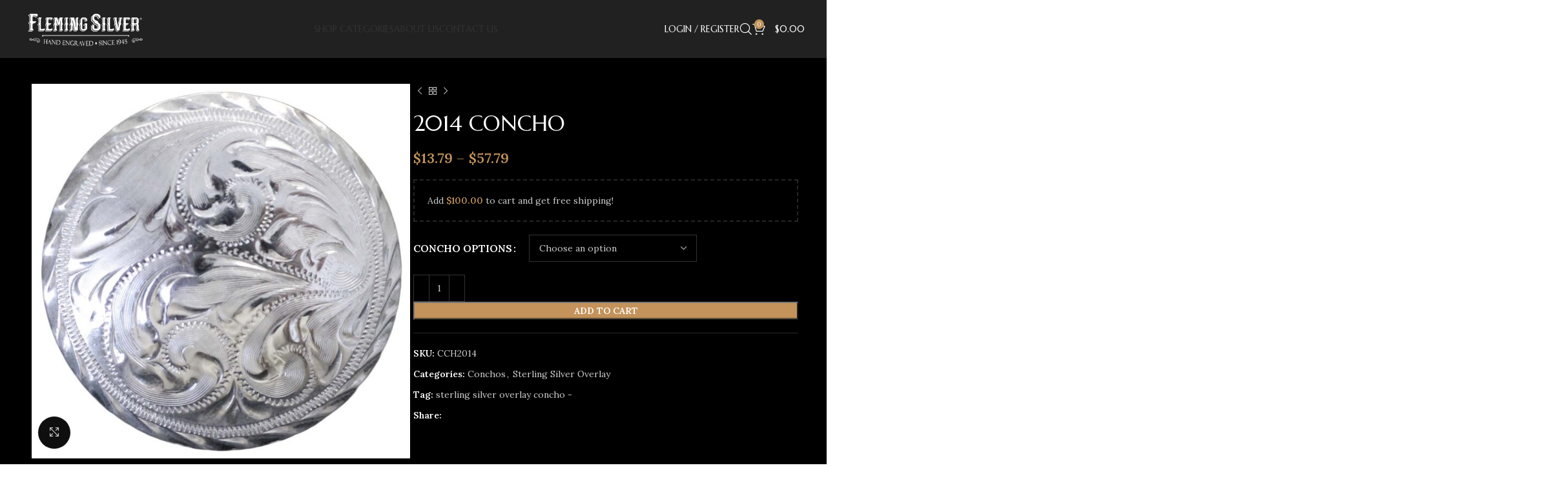

--- FILE ---
content_type: text/html; charset=UTF-8
request_url: https://www.flemingsilver.com/product/2014-concho/
body_size: 279272
content:
<!DOCTYPE html>
<html lang="en-US">
<head>
	<meta charset="UTF-8">
	<link rel="profile" href="https://gmpg.org/xfn/11">
	<link rel="pingback" href="https://www.flemingsilver.com/xmlrpc.php">

	<title>2014 CONCHO &#8211; Fleming Silver</title>
<meta name='robots' content='noindex, nofollow' />
	<style>img:is([sizes="auto" i], [sizes^="auto," i]) { contain-intrinsic-size: 3000px 1500px }</style>
	<script>window._wca = window._wca || [];</script>
<link rel='dns-prefetch' href='//stats.wp.com' />
<link rel='dns-prefetch' href='//fonts.googleapis.com' />
<link rel="alternate" type="application/rss+xml" title="Fleming Silver &raquo; Feed" href="https://www.flemingsilver.com/feed/" />
<link rel="alternate" type="application/rss+xml" title="Fleming Silver &raquo; Comments Feed" href="https://www.flemingsilver.com/comments/feed/" />
<link rel="alternate" type="application/rss+xml" title="Fleming Silver &raquo; 2014 CONCHO Comments Feed" href="https://www.flemingsilver.com/product/2014-concho/feed/" />
<link rel='stylesheet' id='scap.flashblock-css' href='https://www.flemingsilver.com/wp-content/plugins/compact-wp-audio-player/css/flashblock.css?ver=6.7.4' type='text/css' media='all' />
<link rel='stylesheet' id='scap.player-css' href='https://www.flemingsilver.com/wp-content/plugins/compact-wp-audio-player/css/player.css?ver=6.7.4' type='text/css' media='all' />
<style id='safe-svg-svg-icon-style-inline-css' type='text/css'>
.safe-svg-cover{text-align:center}.safe-svg-cover .safe-svg-inside{display:inline-block;max-width:100%}.safe-svg-cover svg{height:100%;max-height:100%;max-width:100%;width:100%}

</style>
<link rel='stylesheet' id='mediaelement-css' href='https://www.flemingsilver.com/wp-includes/js/mediaelement/mediaelementplayer-legacy.min.css?ver=4.2.17' type='text/css' media='all' />
<link rel='stylesheet' id='wp-mediaelement-css' href='https://www.flemingsilver.com/wp-includes/js/mediaelement/wp-mediaelement.min.css?ver=6.7.4' type='text/css' media='all' />
<style id='jetpack-sharing-buttons-style-inline-css' type='text/css'>
.jetpack-sharing-buttons__services-list{display:flex;flex-direction:row;flex-wrap:wrap;gap:0;list-style-type:none;margin:5px;padding:0}.jetpack-sharing-buttons__services-list.has-small-icon-size{font-size:12px}.jetpack-sharing-buttons__services-list.has-normal-icon-size{font-size:16px}.jetpack-sharing-buttons__services-list.has-large-icon-size{font-size:24px}.jetpack-sharing-buttons__services-list.has-huge-icon-size{font-size:36px}@media print{.jetpack-sharing-buttons__services-list{display:none!important}}.editor-styles-wrapper .wp-block-jetpack-sharing-buttons{gap:0;padding-inline-start:0}ul.jetpack-sharing-buttons__services-list.has-background{padding:1.25em 2.375em}
</style>
<style id='filebird-block-filebird-gallery-style-inline-css' type='text/css'>
ul.filebird-block-filebird-gallery{margin:auto!important;padding:0!important;width:100%}ul.filebird-block-filebird-gallery.layout-grid{display:grid;grid-gap:20px;align-items:stretch;grid-template-columns:repeat(var(--columns),1fr);justify-items:stretch}ul.filebird-block-filebird-gallery.layout-grid li img{border:1px solid #ccc;box-shadow:2px 2px 6px 0 rgba(0,0,0,.3);height:100%;max-width:100%;-o-object-fit:cover;object-fit:cover;width:100%}ul.filebird-block-filebird-gallery.layout-masonry{-moz-column-count:var(--columns);-moz-column-gap:var(--space);column-gap:var(--space);-moz-column-width:var(--min-width);columns:var(--min-width) var(--columns);display:block;overflow:auto}ul.filebird-block-filebird-gallery.layout-masonry li{margin-bottom:var(--space)}ul.filebird-block-filebird-gallery li{list-style:none}ul.filebird-block-filebird-gallery li figure{height:100%;margin:0;padding:0;position:relative;width:100%}ul.filebird-block-filebird-gallery li figure figcaption{background:linear-gradient(0deg,rgba(0,0,0,.7),rgba(0,0,0,.3) 70%,transparent);bottom:0;box-sizing:border-box;color:#fff;font-size:.8em;margin:0;max-height:100%;overflow:auto;padding:3em .77em .7em;position:absolute;text-align:center;width:100%;z-index:2}ul.filebird-block-filebird-gallery li figure figcaption a{color:inherit}

</style>
<link rel='stylesheet' id='woocommerce-reward-points-css' href='https://www.flemingsilver.com/wp-content/plugins/woocommerce-reward-points/assets/css/woocommerce-reward-points-public.css?ver=1.2.0' type='text/css' media='all' />
<style id='woocommerce-inline-inline-css' type='text/css'>
.woocommerce form .form-row .required { visibility: visible; }
</style>
<link rel='stylesheet' id='elementor-frontend-css' href='https://www.flemingsilver.com/wp-content/uploads/elementor/css/custom-frontend-lite.min.css?ver=1731695061' type='text/css' media='all' />
<link rel='stylesheet' id='swiper-css' href='https://www.flemingsilver.com/wp-content/plugins/elementor/assets/lib/swiper/v8/css/swiper.min.css?ver=8.4.5' type='text/css' media='all' />
<link rel='stylesheet' id='elementor-post-7-css' href='https://www.flemingsilver.com/wp-content/uploads/elementor/css/post-7.css?ver=1731695061' type='text/css' media='all' />
<link rel='stylesheet' id='bootstrap-css' href='https://www.flemingsilver.com/wp-content/themes/woodmart/css/bootstrap-light.min.css?ver=7.4.3' type='text/css' media='all' />
<link rel='stylesheet' id='woodmart-style-css' href='https://www.flemingsilver.com/wp-content/themes/woodmart/css/parts/base.min.css?ver=7.4.3' type='text/css' media='all' />
<link rel='stylesheet' id='wd-widget-recent-post-comments-css' href='https://www.flemingsilver.com/wp-content/themes/woodmart/css/parts/widget-recent-post-comments.min.css?ver=7.4.3' type='text/css' media='all' />
<link rel='stylesheet' id='wd-widget-wd-recent-posts-css' href='https://www.flemingsilver.com/wp-content/themes/woodmart/css/parts/widget-wd-recent-posts.min.css?ver=7.4.3' type='text/css' media='all' />
<link rel='stylesheet' id='wd-widget-nav-css' href='https://www.flemingsilver.com/wp-content/themes/woodmart/css/parts/widget-nav.min.css?ver=7.4.3' type='text/css' media='all' />
<link rel='stylesheet' id='wd-widget-wd-layered-nav-css' href='https://www.flemingsilver.com/wp-content/themes/woodmart/css/parts/woo-widget-wd-layered-nav.min.css?ver=7.4.3' type='text/css' media='all' />
<link rel='stylesheet' id='wd-woo-mod-swatches-base-css' href='https://www.flemingsilver.com/wp-content/themes/woodmart/css/parts/woo-mod-swatches-base.min.css?ver=7.4.3' type='text/css' media='all' />
<link rel='stylesheet' id='wd-woo-mod-swatches-filter-css' href='https://www.flemingsilver.com/wp-content/themes/woodmart/css/parts/woo-mod-swatches-filter.min.css?ver=7.4.3' type='text/css' media='all' />
<link rel='stylesheet' id='wd-widget-layered-nav-stock-status-css' href='https://www.flemingsilver.com/wp-content/themes/woodmart/css/parts/woo-widget-layered-nav-stock-status.min.css?ver=7.4.3' type='text/css' media='all' />
<link rel='stylesheet' id='wd-widget-product-list-css' href='https://www.flemingsilver.com/wp-content/themes/woodmart/css/parts/woo-widget-product-list.min.css?ver=7.4.3' type='text/css' media='all' />
<link rel='stylesheet' id='wd-widget-slider-price-filter-css' href='https://www.flemingsilver.com/wp-content/themes/woodmart/css/parts/woo-widget-slider-price-filter.min.css?ver=7.4.3' type='text/css' media='all' />
<link rel='stylesheet' id='wd-wp-gutenberg-css' href='https://www.flemingsilver.com/wp-content/themes/woodmart/css/parts/wp-gutenberg.min.css?ver=7.4.3' type='text/css' media='all' />
<link rel='stylesheet' id='wd-wpcf7-css' href='https://www.flemingsilver.com/wp-content/themes/woodmart/css/parts/int-wpcf7.min.css?ver=7.4.3' type='text/css' media='all' />
<link rel='stylesheet' id='wd-revolution-slider-css' href='https://www.flemingsilver.com/wp-content/themes/woodmart/css/parts/int-rev-slider.min.css?ver=7.4.3' type='text/css' media='all' />
<link rel='stylesheet' id='wd-elementor-base-css' href='https://www.flemingsilver.com/wp-content/themes/woodmart/css/parts/int-elem-base.min.css?ver=7.4.3' type='text/css' media='all' />
<link rel='stylesheet' id='wd-woocommerce-base-css' href='https://www.flemingsilver.com/wp-content/themes/woodmart/css/parts/woocommerce-base.min.css?ver=7.4.3' type='text/css' media='all' />
<link rel='stylesheet' id='wd-mod-star-rating-css' href='https://www.flemingsilver.com/wp-content/themes/woodmart/css/parts/mod-star-rating.min.css?ver=7.4.3' type='text/css' media='all' />
<link rel='stylesheet' id='wd-woo-el-track-order-css' href='https://www.flemingsilver.com/wp-content/themes/woodmart/css/parts/woo-el-track-order.min.css?ver=7.4.3' type='text/css' media='all' />
<link rel='stylesheet' id='wd-woocommerce-block-notices-css' href='https://www.flemingsilver.com/wp-content/themes/woodmart/css/parts/woo-mod-block-notices.min.css?ver=7.4.3' type='text/css' media='all' />
<link rel='stylesheet' id='wd-woo-gutenberg-css' href='https://www.flemingsilver.com/wp-content/themes/woodmart/css/parts/woo-gutenberg.min.css?ver=7.4.3' type='text/css' media='all' />
<link rel='stylesheet' id='wd-woo-mod-quantity-css' href='https://www.flemingsilver.com/wp-content/themes/woodmart/css/parts/woo-mod-quantity.min.css?ver=7.4.3' type='text/css' media='all' />
<link rel='stylesheet' id='wd-woo-opt-free-progress-bar-css' href='https://www.flemingsilver.com/wp-content/themes/woodmart/css/parts/woo-opt-free-progress-bar.min.css?ver=7.4.3' type='text/css' media='all' />
<link rel='stylesheet' id='wd-woo-mod-progress-bar-css' href='https://www.flemingsilver.com/wp-content/themes/woodmart/css/parts/woo-mod-progress-bar.min.css?ver=7.4.3' type='text/css' media='all' />
<link rel='stylesheet' id='wd-woo-single-prod-el-base-css' href='https://www.flemingsilver.com/wp-content/themes/woodmart/css/parts/woo-single-prod-el-base.min.css?ver=7.4.3' type='text/css' media='all' />
<link rel='stylesheet' id='wd-woo-mod-stock-status-css' href='https://www.flemingsilver.com/wp-content/themes/woodmart/css/parts/woo-mod-stock-status.min.css?ver=7.4.3' type='text/css' media='all' />
<link rel='stylesheet' id='wd-woo-mod-shop-attributes-css' href='https://www.flemingsilver.com/wp-content/themes/woodmart/css/parts/woo-mod-shop-attributes.min.css?ver=7.4.3' type='text/css' media='all' />
<link rel='stylesheet' id='child-style-css' href='https://www.flemingsilver.com/wp-content/themes/woodmart-child/style.css?ver=7.4.3' type='text/css' media='all' />
<link rel='stylesheet' id='wd-header-base-css' href='https://www.flemingsilver.com/wp-content/themes/woodmart/css/parts/header-base.min.css?ver=7.4.3' type='text/css' media='all' />
<link rel='stylesheet' id='wd-mod-tools-css' href='https://www.flemingsilver.com/wp-content/themes/woodmart/css/parts/mod-tools.min.css?ver=7.4.3' type='text/css' media='all' />
<link rel='stylesheet' id='wd-woo-mod-login-form-css' href='https://www.flemingsilver.com/wp-content/themes/woodmart/css/parts/woo-mod-login-form.min.css?ver=7.4.3' type='text/css' media='all' />
<link rel='stylesheet' id='wd-header-my-account-css' href='https://www.flemingsilver.com/wp-content/themes/woodmart/css/parts/header-el-my-account.min.css?ver=7.4.3' type='text/css' media='all' />
<link rel='stylesheet' id='wd-header-search-css' href='https://www.flemingsilver.com/wp-content/themes/woodmart/css/parts/header-el-search.min.css?ver=7.4.3' type='text/css' media='all' />
<link rel='stylesheet' id='wd-wd-search-results-css' href='https://www.flemingsilver.com/wp-content/themes/woodmart/css/parts/wd-search-results.min.css?ver=7.4.3' type='text/css' media='all' />
<link rel='stylesheet' id='wd-wd-search-form-css' href='https://www.flemingsilver.com/wp-content/themes/woodmart/css/parts/wd-search-form.min.css?ver=7.4.3' type='text/css' media='all' />
<link rel='stylesheet' id='wd-header-cart-side-css' href='https://www.flemingsilver.com/wp-content/themes/woodmart/css/parts/header-el-cart-side.min.css?ver=7.4.3' type='text/css' media='all' />
<link rel='stylesheet' id='wd-header-cart-css' href='https://www.flemingsilver.com/wp-content/themes/woodmart/css/parts/header-el-cart.min.css?ver=7.4.3' type='text/css' media='all' />
<link rel='stylesheet' id='wd-widget-shopping-cart-css' href='https://www.flemingsilver.com/wp-content/themes/woodmart/css/parts/woo-widget-shopping-cart.min.css?ver=7.4.3' type='text/css' media='all' />
<link rel='stylesheet' id='wd-header-mobile-nav-dropdown-css' href='https://www.flemingsilver.com/wp-content/themes/woodmart/css/parts/header-el-mobile-nav-dropdown.min.css?ver=7.4.3' type='text/css' media='all' />
<link rel='stylesheet' id='wd-page-title-css' href='https://www.flemingsilver.com/wp-content/themes/woodmart/css/parts/page-title.min.css?ver=7.4.3' type='text/css' media='all' />
<link rel='stylesheet' id='wd-woo-single-prod-predefined-css' href='https://www.flemingsilver.com/wp-content/themes/woodmart/css/parts/woo-single-prod-predefined.min.css?ver=7.4.3' type='text/css' media='all' />
<link rel='stylesheet' id='wd-woo-single-prod-and-quick-view-predefined-css' href='https://www.flemingsilver.com/wp-content/themes/woodmart/css/parts/woo-single-prod-and-quick-view-predefined.min.css?ver=7.4.3' type='text/css' media='all' />
<link rel='stylesheet' id='wd-woo-single-prod-el-tabs-predefined-css' href='https://www.flemingsilver.com/wp-content/themes/woodmart/css/parts/woo-single-prod-el-tabs-predefined.min.css?ver=7.4.3' type='text/css' media='all' />
<link rel='stylesheet' id='wd-woo-single-prod-opt-base-css' href='https://www.flemingsilver.com/wp-content/themes/woodmart/css/parts/woo-single-prod-opt-base.min.css?ver=7.4.3' type='text/css' media='all' />
<link rel='stylesheet' id='wd-woo-single-prod-el-gallery-css' href='https://www.flemingsilver.com/wp-content/themes/woodmart/css/parts/woo-single-prod-el-gallery.min.css?ver=7.4.3' type='text/css' media='all' />
<link rel='stylesheet' id='wd-woo-single-prod-el-gallery-opt-thumb-left-desktop-css' href='https://www.flemingsilver.com/wp-content/themes/woodmart/css/parts/woo-single-prod-el-gallery-opt-thumb-left-desktop.min.css?ver=7.4.3' type='text/css' media='all' />
<link rel='stylesheet' id='wd-swiper-css' href='https://www.flemingsilver.com/wp-content/themes/woodmart/css/parts/lib-swiper.min.css?ver=7.4.3' type='text/css' media='all' />
<link rel='stylesheet' id='wd-swiper-arrows-css' href='https://www.flemingsilver.com/wp-content/themes/woodmart/css/parts/lib-swiper-arrows.min.css?ver=7.4.3' type='text/css' media='all' />
<link rel='stylesheet' id='wd-photoswipe-css' href='https://www.flemingsilver.com/wp-content/themes/woodmart/css/parts/lib-photoswipe.min.css?ver=7.4.3' type='text/css' media='all' />
<link rel='stylesheet' id='wd-woo-single-prod-el-navigation-css' href='https://www.flemingsilver.com/wp-content/themes/woodmart/css/parts/woo-single-prod-el-navigation.min.css?ver=7.4.3' type='text/css' media='all' />
<link rel='stylesheet' id='wd-woo-mod-variation-form-css' href='https://www.flemingsilver.com/wp-content/themes/woodmart/css/parts/woo-mod-variation-form.min.css?ver=7.4.3' type='text/css' media='all' />
<link rel='stylesheet' id='wd-woo-mod-variation-form-single-css' href='https://www.flemingsilver.com/wp-content/themes/woodmart/css/parts/woo-mod-variation-form-single.min.css?ver=7.4.3' type='text/css' media='all' />
<link rel='stylesheet' id='wd-woo-mod-swatches-style-1-css' href='https://www.flemingsilver.com/wp-content/themes/woodmart/css/parts/woo-mod-swatches-style-1.min.css?ver=7.4.3' type='text/css' media='all' />
<link rel='stylesheet' id='wd-woo-mod-swatches-dis-1-css' href='https://www.flemingsilver.com/wp-content/themes/woodmart/css/parts/woo-mod-swatches-dis-style-1.min.css?ver=7.4.3' type='text/css' media='all' />
<link rel='stylesheet' id='wd-social-icons-css' href='https://www.flemingsilver.com/wp-content/themes/woodmart/css/parts/el-social-icons.min.css?ver=7.4.3' type='text/css' media='all' />
<link rel='stylesheet' id='wd-tabs-css' href='https://www.flemingsilver.com/wp-content/themes/woodmart/css/parts/el-tabs.min.css?ver=7.4.3' type='text/css' media='all' />
<link rel='stylesheet' id='wd-woo-single-prod-el-tabs-opt-layout-tabs-css' href='https://www.flemingsilver.com/wp-content/themes/woodmart/css/parts/woo-single-prod-el-tabs-opt-layout-tabs.min.css?ver=7.4.3' type='text/css' media='all' />
<link rel='stylesheet' id='wd-accordion-css' href='https://www.flemingsilver.com/wp-content/themes/woodmart/css/parts/el-accordion.min.css?ver=7.4.3' type='text/css' media='all' />
<link rel='stylesheet' id='wd-woo-single-prod-el-reviews-css' href='https://www.flemingsilver.com/wp-content/themes/woodmart/css/parts/woo-single-prod-el-reviews.min.css?ver=7.4.3' type='text/css' media='all' />
<link rel='stylesheet' id='wd-woo-single-prod-el-reviews-style-1-css' href='https://www.flemingsilver.com/wp-content/themes/woodmart/css/parts/woo-single-prod-el-reviews-style-1.min.css?ver=7.4.3' type='text/css' media='all' />
<link rel='stylesheet' id='wd-mod-comments-css' href='https://www.flemingsilver.com/wp-content/themes/woodmart/css/parts/mod-comments.min.css?ver=7.4.3' type='text/css' media='all' />
<link rel='stylesheet' id='wd-image-gallery-css' href='https://www.flemingsilver.com/wp-content/themes/woodmart/css/parts/el-gallery.min.css?ver=7.4.3' type='text/css' media='all' />
<link rel='stylesheet' id='wd-text-block-css' href='https://www.flemingsilver.com/wp-content/themes/woodmart/css/parts/el-text-block.min.css?ver=7.4.3' type='text/css' media='all' />
<link rel='stylesheet' id='wd-product-loop-css' href='https://www.flemingsilver.com/wp-content/themes/woodmart/css/parts/woo-product-loop.min.css?ver=7.4.3' type='text/css' media='all' />
<link rel='stylesheet' id='wd-product-loop-icons-css' href='https://www.flemingsilver.com/wp-content/themes/woodmart/css/parts/woo-product-loop-icons.min.css?ver=7.4.3' type='text/css' media='all' />
<link rel='stylesheet' id='wd-mfp-popup-css' href='https://www.flemingsilver.com/wp-content/themes/woodmart/css/parts/lib-magnific-popup.min.css?ver=7.4.3' type='text/css' media='all' />
<link rel='stylesheet' id='wd-swiper-pagin-css' href='https://www.flemingsilver.com/wp-content/themes/woodmart/css/parts/lib-swiper-pagin.min.css?ver=7.4.3' type='text/css' media='all' />
<link rel='stylesheet' id='wd-widget-collapse-css' href='https://www.flemingsilver.com/wp-content/themes/woodmart/css/parts/opt-widget-collapse.min.css?ver=7.4.3' type='text/css' media='all' />
<link rel='stylesheet' id='wd-footer-base-css' href='https://www.flemingsilver.com/wp-content/themes/woodmart/css/parts/footer-base.min.css?ver=7.4.3' type='text/css' media='all' />
<link rel='stylesheet' id='wd-list-css' href='https://www.flemingsilver.com/wp-content/themes/woodmart/css/parts/el-list.min.css?ver=7.4.3' type='text/css' media='all' />
<link rel='stylesheet' id='wd-scroll-top-css' href='https://www.flemingsilver.com/wp-content/themes/woodmart/css/parts/opt-scrolltotop.min.css?ver=7.4.3' type='text/css' media='all' />
<link rel='stylesheet' id='wd-header-my-account-sidebar-css' href='https://www.flemingsilver.com/wp-content/themes/woodmart/css/parts/header-el-my-account-sidebar.min.css?ver=7.4.3' type='text/css' media='all' />
<link rel='stylesheet' id='wd-bottom-toolbar-css' href='https://www.flemingsilver.com/wp-content/themes/woodmart/css/parts/opt-bottom-toolbar.min.css?ver=7.4.3' type='text/css' media='all' />
<link rel='stylesheet' id='wd-header-elements-base-css' href='https://www.flemingsilver.com/wp-content/themes/woodmart/css/parts/header-el-base.min.css?ver=7.4.3' type='text/css' media='all' />
<link rel='stylesheet' id='xts-style-header_562797-css' href='https://www.flemingsilver.com/wp-content/uploads/2024/11/xts-header_562797-1731694428.css?ver=7.4.3' type='text/css' media='all' />
<link rel='stylesheet' id='xts-style-theme_settings_default-css' href='https://www.flemingsilver.com/wp-content/uploads/2024/11/xts-theme_settings_default-1732127368.css?ver=7.4.3' type='text/css' media='all' />
<link rel='stylesheet' id='xts-google-fonts-css' href='https://fonts.googleapis.com/css?family=Lora%3A400%2C600%7CMarcellus+SC%3A400&#038;ver=7.4.3' type='text/css' media='all' />
<link rel='stylesheet' id='google-fonts-1-css' href='https://fonts.googleapis.com/css?family=Roboto%3A100%2C100italic%2C200%2C200italic%2C300%2C300italic%2C400%2C400italic%2C500%2C500italic%2C600%2C600italic%2C700%2C700italic%2C800%2C800italic%2C900%2C900italic%7CRoboto+Slab%3A100%2C100italic%2C200%2C200italic%2C300%2C300italic%2C400%2C400italic%2C500%2C500italic%2C600%2C600italic%2C700%2C700italic%2C800%2C800italic%2C900%2C900italic&#038;display=swap&#038;ver=6.7.4' type='text/css' media='all' />
<link rel="preconnect" href="https://fonts.gstatic.com/" crossorigin><script type="text/javascript" src="https://www.flemingsilver.com/wp-content/plugins/compact-wp-audio-player/js/soundmanager2-nodebug-jsmin.js?ver=6.7.4" id="scap.soundmanager2-js"></script>
<script type="text/javascript" src="https://www.flemingsilver.com/wp-includes/js/jquery/jquery.min.js?ver=3.7.1" id="jquery-core-js"></script>
<script type="text/javascript" src="https://www.flemingsilver.com/wp-includes/js/jquery/jquery-migrate.min.js?ver=3.4.1" id="jquery-migrate-js"></script>
<script type="text/javascript" src="https://www.flemingsilver.com/wp-content/plugins/woocommerce/assets/js/jquery-blockui/jquery.blockUI.min.js?ver=2.7.0-wc.8.8.5" id="jquery-blockui-js" defer="defer" data-wp-strategy="defer"></script>
<script type="text/javascript" id="wc-add-to-cart-js-extra">
/* <![CDATA[ */
var wc_add_to_cart_params = {"ajax_url":"\/wp-admin\/admin-ajax.php","wc_ajax_url":"\/?wc-ajax=%%endpoint%%","i18n_view_cart":"View cart","cart_url":"https:\/\/www.flemingsilver.com\/cart\/","is_cart":"","cart_redirect_after_add":"no"};
/* ]]> */
</script>
<script type="text/javascript" src="https://www.flemingsilver.com/wp-content/plugins/woocommerce/assets/js/frontend/add-to-cart.min.js?ver=8.8.5" id="wc-add-to-cart-js" defer="defer" data-wp-strategy="defer"></script>
<script type="text/javascript" src="https://www.flemingsilver.com/wp-content/plugins/woocommerce/assets/js/zoom/jquery.zoom.min.js?ver=1.7.21-wc.8.8.5" id="zoom-js" defer="defer" data-wp-strategy="defer"></script>
<script type="text/javascript" id="wc-single-product-js-extra">
/* <![CDATA[ */
var wc_single_product_params = {"i18n_required_rating_text":"Please select a rating","review_rating_required":"yes","flexslider":{"rtl":false,"animation":"slide","smoothHeight":true,"directionNav":false,"controlNav":"thumbnails","slideshow":false,"animationSpeed":500,"animationLoop":false,"allowOneSlide":false},"zoom_enabled":"","zoom_options":[],"photoswipe_enabled":"","photoswipe_options":{"shareEl":false,"closeOnScroll":false,"history":false,"hideAnimationDuration":0,"showAnimationDuration":0},"flexslider_enabled":""};
/* ]]> */
</script>
<script type="text/javascript" src="https://www.flemingsilver.com/wp-content/plugins/woocommerce/assets/js/frontend/single-product.min.js?ver=8.8.5" id="wc-single-product-js" defer="defer" data-wp-strategy="defer"></script>
<script type="text/javascript" src="https://www.flemingsilver.com/wp-content/plugins/woocommerce/assets/js/js-cookie/js.cookie.min.js?ver=2.1.4-wc.8.8.5" id="js-cookie-js" defer="defer" data-wp-strategy="defer"></script>
<script type="text/javascript" id="woocommerce-js-extra">
/* <![CDATA[ */
var woocommerce_params = {"ajax_url":"\/wp-admin\/admin-ajax.php","wc_ajax_url":"\/?wc-ajax=%%endpoint%%"};
/* ]]> */
</script>
<script type="text/javascript" src="https://www.flemingsilver.com/wp-content/plugins/woocommerce/assets/js/frontend/woocommerce.min.js?ver=8.8.5" id="woocommerce-js" defer="defer" data-wp-strategy="defer"></script>
<script type="text/javascript" src="https://stats.wp.com/s-202603.js" id="woocommerce-analytics-js" defer="defer" data-wp-strategy="defer"></script>
<script type="text/javascript" src="https://www.flemingsilver.com/wp-content/themes/woodmart/js/libs/device.min.js?ver=7.4.3" id="wd-device-library-js"></script>
<script type="text/javascript" src="https://www.flemingsilver.com/wp-content/themes/woodmart/js/scripts/global/scrollBar.min.js?ver=7.4.3" id="wd-scrollbar-js"></script>
<link rel="https://api.w.org/" href="https://www.flemingsilver.com/wp-json/" /><link rel="alternate" title="JSON" type="application/json" href="https://www.flemingsilver.com/wp-json/wp/v2/product/26688" /><link rel="EditURI" type="application/rsd+xml" title="RSD" href="https://www.flemingsilver.com/xmlrpc.php?rsd" />
<meta name="generator" content="WordPress 6.7.4" />
<meta name="generator" content="WooCommerce 8.8.5" />
<link rel="canonical" href="https://www.flemingsilver.com/product/2014-concho/" />
<link rel='shortlink' href='https://www.flemingsilver.com/?p=26688' />
<link rel="alternate" title="oEmbed (JSON)" type="application/json+oembed" href="https://www.flemingsilver.com/wp-json/oembed/1.0/embed?url=https%3A%2F%2Fwww.flemingsilver.com%2Fproduct%2F2014-concho%2F" />
<link rel="alternate" title="oEmbed (XML)" type="text/xml+oembed" href="https://www.flemingsilver.com/wp-json/oembed/1.0/embed?url=https%3A%2F%2Fwww.flemingsilver.com%2Fproduct%2F2014-concho%2F&#038;format=xml" />
	<style>img#wpstats{display:none}</style>
							<meta name="viewport" content="width=device-width, initial-scale=1.0, maximum-scale=1.0, user-scalable=no">
										<noscript><style>.woocommerce-product-gallery{ opacity: 1 !important; }</style></noscript>
	<meta name="generator" content="Elementor 3.21.0; features: e_optimized_assets_loading, e_optimized_css_loading, e_font_icon_svg, additional_custom_breakpoints; settings: css_print_method-external, google_font-enabled, font_display-swap">
<style type="text/css">.recentcomments a{display:inline !important;padding:0 !important;margin:0 !important;}</style><meta name="generator" content="Powered by Slider Revolution 6.7.4 - responsive, Mobile-Friendly Slider Plugin for WordPress with comfortable drag and drop interface." />
<link rel="icon" href="https://www.flemingsilver.com/wp-content/uploads/2024/04/cropped-20xlogo-32x32.png" sizes="32x32" />
<link rel="icon" href="https://www.flemingsilver.com/wp-content/uploads/2024/04/cropped-20xlogo-192x192.png" sizes="192x192" />
<link rel="apple-touch-icon" href="https://www.flemingsilver.com/wp-content/uploads/2024/04/cropped-20xlogo-180x180.png" />
<meta name="msapplication-TileImage" content="https://www.flemingsilver.com/wp-content/uploads/2024/04/cropped-20xlogo-270x270.png" />
<script>function setREVStartSize(e){
			//window.requestAnimationFrame(function() {
				window.RSIW = window.RSIW===undefined ? window.innerWidth : window.RSIW;
				window.RSIH = window.RSIH===undefined ? window.innerHeight : window.RSIH;
				try {
					var pw = document.getElementById(e.c).parentNode.offsetWidth,
						newh;
					pw = pw===0 || isNaN(pw) || (e.l=="fullwidth" || e.layout=="fullwidth") ? window.RSIW : pw;
					e.tabw = e.tabw===undefined ? 0 : parseInt(e.tabw);
					e.thumbw = e.thumbw===undefined ? 0 : parseInt(e.thumbw);
					e.tabh = e.tabh===undefined ? 0 : parseInt(e.tabh);
					e.thumbh = e.thumbh===undefined ? 0 : parseInt(e.thumbh);
					e.tabhide = e.tabhide===undefined ? 0 : parseInt(e.tabhide);
					e.thumbhide = e.thumbhide===undefined ? 0 : parseInt(e.thumbhide);
					e.mh = e.mh===undefined || e.mh=="" || e.mh==="auto" ? 0 : parseInt(e.mh,0);
					if(e.layout==="fullscreen" || e.l==="fullscreen")
						newh = Math.max(e.mh,window.RSIH);
					else{
						e.gw = Array.isArray(e.gw) ? e.gw : [e.gw];
						for (var i in e.rl) if (e.gw[i]===undefined || e.gw[i]===0) e.gw[i] = e.gw[i-1];
						e.gh = e.el===undefined || e.el==="" || (Array.isArray(e.el) && e.el.length==0)? e.gh : e.el;
						e.gh = Array.isArray(e.gh) ? e.gh : [e.gh];
						for (var i in e.rl) if (e.gh[i]===undefined || e.gh[i]===0) e.gh[i] = e.gh[i-1];
											
						var nl = new Array(e.rl.length),
							ix = 0,
							sl;
						e.tabw = e.tabhide>=pw ? 0 : e.tabw;
						e.thumbw = e.thumbhide>=pw ? 0 : e.thumbw;
						e.tabh = e.tabhide>=pw ? 0 : e.tabh;
						e.thumbh = e.thumbhide>=pw ? 0 : e.thumbh;
						for (var i in e.rl) nl[i] = e.rl[i]<window.RSIW ? 0 : e.rl[i];
						sl = nl[0];
						for (var i in nl) if (sl>nl[i] && nl[i]>0) { sl = nl[i]; ix=i;}
						var m = pw>(e.gw[ix]+e.tabw+e.thumbw) ? 1 : (pw-(e.tabw+e.thumbw)) / (e.gw[ix]);
						newh =  (e.gh[ix] * m) + (e.tabh + e.thumbh);
					}
					var el = document.getElementById(e.c);
					if (el!==null && el) el.style.height = newh+"px";
					el = document.getElementById(e.c+"_wrapper");
					if (el!==null && el) {
						el.style.height = newh+"px";
						el.style.display = "block";
					}
				} catch(e){
					console.log("Failure at Presize of Slider:" + e)
				}
			//});
		  };</script>
<style>
		
		</style><style id="wpforms-css-vars-root">
				:root {
					--wpforms-field-border-radius: 3px;
--wpforms-field-border-style: solid;
--wpforms-field-border-size: 1px;
--wpforms-field-background-color: #ffffff;
--wpforms-field-border-color: rgba( 0, 0, 0, 0.25 );
--wpforms-field-border-color-spare: rgba( 0, 0, 0, 0.25 );
--wpforms-field-text-color: rgba( 0, 0, 0, 0.7 );
--wpforms-field-menu-color: #ffffff;
--wpforms-label-color: rgba( 0, 0, 0, 0.85 );
--wpforms-label-sublabel-color: rgba( 0, 0, 0, 0.55 );
--wpforms-label-error-color: #d63637;
--wpforms-button-border-radius: 3px;
--wpforms-button-border-style: none;
--wpforms-button-border-size: 1px;
--wpforms-button-background-color: #066aab;
--wpforms-button-border-color: #066aab;
--wpforms-button-text-color: #ffffff;
--wpforms-page-break-color: #066aab;
--wpforms-background-image: none;
--wpforms-background-position: center center;
--wpforms-background-repeat: no-repeat;
--wpforms-background-size: cover;
--wpforms-background-width: 100px;
--wpforms-background-height: 100px;
--wpforms-background-color: rgba( 0, 0, 0, 0 );
--wpforms-background-url: none;
--wpforms-container-padding: 0px;
--wpforms-container-border-style: none;
--wpforms-container-border-width: 1px;
--wpforms-container-border-color: #000000;
--wpforms-container-border-radius: 3px;
--wpforms-field-size-input-height: 43px;
--wpforms-field-size-input-spacing: 15px;
--wpforms-field-size-font-size: 16px;
--wpforms-field-size-line-height: 19px;
--wpforms-field-size-padding-h: 14px;
--wpforms-field-size-checkbox-size: 16px;
--wpforms-field-size-sublabel-spacing: 5px;
--wpforms-field-size-icon-size: 1;
--wpforms-label-size-font-size: 16px;
--wpforms-label-size-line-height: 19px;
--wpforms-label-size-sublabel-font-size: 14px;
--wpforms-label-size-sublabel-line-height: 17px;
--wpforms-button-size-font-size: 17px;
--wpforms-button-size-height: 41px;
--wpforms-button-size-padding-h: 15px;
--wpforms-button-size-margin-top: 10px;
--wpforms-container-shadow-size-box-shadow: none;

				}
			</style></head>

<body class="product-template-default single single-product postid-26688 theme-woodmart woocommerce woocommerce-page woocommerce-no-js wrapper-full-width  woodmart-product-design-default global-color-scheme-light categories-accordion-on woodmart-archive-shop woodmart-ajax-shop-on offcanvas-sidebar-mobile offcanvas-sidebar-tablet offcanvas-sidebar-desktop sticky-toolbar-on dropdowns-color-light elementor-default elementor-kit-7">
			<script type="text/javascript" id="wd-flicker-fix">// Flicker fix.</script>	
	
	<div class="website-wrapper">
									<header class="whb-header whb-header_562797 whb-sticky-shadow whb-scroll-stick whb-sticky-real whb-hide-on-scroll">
					<div class="whb-main-header">
	
<div class="whb-row whb-general-header whb-sticky-row whb-without-bg whb-without-border whb-color-light whb-flex-flex-middle">
	<div class="container">
		<div class="whb-flex-row whb-general-header-inner">
			<div class="whb-column whb-col-left whb-visible-lg whb-empty-column">
	</div>
<div class="whb-column whb-col-center whb-visible-lg">
	<div class="site-logo">
	<a href="https://www.flemingsilver.com/" class="wd-logo wd-main-logo" rel="home">
		<img width="320" height="132" src="https://www.flemingsilver.com/wp-content/uploads/2024/05/UpdatedLogo-wht.png" class="attachment-full size-full" alt="" style="max-width:350px;" decoding="async" srcset="https://www.flemingsilver.com/wp-content/uploads/2024/05/UpdatedLogo-wht.png 320w, https://www.flemingsilver.com/wp-content/uploads/2024/05/UpdatedLogo-wht-150x62.png 150w" sizes="(max-width: 320px) 100vw, 320px" />	</a>
	</div>
<div class="wd-header-nav wd-header-main-nav text-center wd-design-1" role="navigation" aria-label="Main navigation">
	<ul id="menu-main-navigation" class="menu wd-nav wd-nav-main wd-style-underline wd-gap-s"><li id="menu-item-23153" class="menu-item menu-item-type-post_type menu-item-object-page current_page_parent menu-item-23153 item-level-0 menu-simple-dropdown wd-event-hover" ><a href="https://www.flemingsilver.com/shop/" class="woodmart-nav-link"><span class="nav-link-text">Shop Categories</span></a></li>
<li id="menu-item-23159" class="menu-item menu-item-type-post_type menu-item-object-page menu-item-23159 item-level-0 menu-simple-dropdown wd-event-hover" ><a href="https://www.flemingsilver.com/about-us/" class="woodmart-nav-link"><span class="nav-link-text">About us</span></a></li>
<li id="menu-item-23158" class="menu-item menu-item-type-post_type menu-item-object-page menu-item-23158 item-level-0 menu-simple-dropdown wd-event-hover" ><a href="https://www.flemingsilver.com/contact-us/" class="woodmart-nav-link"><span class="nav-link-text">Contact us</span></a></li>
</ul></div><!--END MAIN-NAV-->
</div>
<div class="whb-column whb-col-right whb-visible-lg">
	<div class="wd-header-my-account wd-tools-element wd-event-hover wd-design-1 wd-account-style-text login-side-opener whb-vssfpylqqax9pvkfnxoz">
			<a href="https://www.flemingsilver.com/my-account/" title="My account">
			
				<span class="wd-tools-icon">
									</span>
				<span class="wd-tools-text">
				Login / Register			</span>

					</a>

			</div>
<div class="wd-header-search wd-tools-element wd-event-hover wd-design-1 wd-style-icon wd-display-dropdown whb-9x1ytaxq7aphtb3npidp" title="Search">
	<a href="javascript:void(0);" aria-label="Search">
		
			<span class="wd-tools-icon">
							</span>

			<span class="wd-tools-text">
				Search			</span>

			</a>
						<div class="wd-search-dropdown wd-dropdown color-scheme-light">
				
				
				<form role="search" method="get" class="searchform  wd-cat-style-bordered woodmart-ajax-search" action="https://www.flemingsilver.com/"  data-thumbnail="1" data-price="1" data-post_type="product" data-count="20" data-sku="0" data-symbols_count="3">
					<input type="text" class="s" placeholder="Search for products" value="" name="s" aria-label="Search" title="Search for products" required/>
					<input type="hidden" name="post_type" value="product">
										<button type="submit" class="searchsubmit">
						<span>
							Search						</span>
											</button>
				</form>

				
				
									<div class="search-results-wrapper">
						<div class="wd-dropdown-results wd-scroll wd-dropdown color-scheme-light">
							<div class="wd-scroll-content"></div>
						</div>
					</div>
				
				
							</div>
			</div>

<div class="wd-header-cart wd-tools-element wd-design-2 cart-widget-opener whb-nedhm962r512y1xz9j06">
	<a href="https://www.flemingsilver.com/cart/" title="Shopping cart">
		
			<span class="wd-tools-icon">
															<span class="wd-cart-number wd-tools-count">0 <span>items</span></span>
									</span>
			<span class="wd-tools-text">
				
										<span class="wd-cart-subtotal"><span class="woocommerce-Price-amount amount"><bdi><span class="woocommerce-Price-currencySymbol">&#36;</span>0.00</bdi></span></span>
					</span>

			</a>
	</div>
</div>
<div class="whb-column whb-mobile-left whb-hidden-lg">
	<div class="wd-tools-element wd-header-mobile-nav wd-style-text wd-design-1 whb-g1k0m1tib7raxrwkm1t3">
	<a href="#" rel="nofollow" aria-label="Open mobile menu">
		
		<span class="wd-tools-icon">
					</span>

		<span class="wd-tools-text">Menu</span>

			</a>
</div><!--END wd-header-mobile-nav--></div>
<div class="whb-column whb-mobile-center whb-hidden-lg">
	<div class="site-logo">
	<a href="https://www.flemingsilver.com/" class="wd-logo wd-main-logo" rel="home">
		<img width="320" height="132" src="https://www.flemingsilver.com/wp-content/uploads/2024/05/UpdatedLogo-wht.png" class="attachment-full size-full" alt="" style="max-width:250px;" decoding="async" srcset="https://www.flemingsilver.com/wp-content/uploads/2024/05/UpdatedLogo-wht.png 320w, https://www.flemingsilver.com/wp-content/uploads/2024/05/UpdatedLogo-wht-150x62.png 150w" sizes="(max-width: 320px) 100vw, 320px" />	</a>
	</div>
</div>
<div class="whb-column whb-mobile-right whb-hidden-lg">
	
<div class="wd-header-cart wd-tools-element wd-design-5 cart-widget-opener whb-trk5sfmvib0ch1s1qbtc">
	<a href="https://www.flemingsilver.com/cart/" title="Shopping cart">
		
			<span class="wd-tools-icon">
															<span class="wd-cart-number wd-tools-count">0 <span>items</span></span>
									</span>
			<span class="wd-tools-text">
				
										<span class="wd-cart-subtotal"><span class="woocommerce-Price-amount amount"><bdi><span class="woocommerce-Price-currencySymbol">&#36;</span>0.00</bdi></span></span>
					</span>

			</a>
	</div>
</div>
		</div>
	</div>
</div>
</div>
				</header>
			
								<div class="main-page-wrapper">
		
								
		<!-- MAIN CONTENT AREA -->
				<div class="container-fluid">
			<div class="row content-layout-wrapper align-items-start">
				
	<div class="site-content shop-content-area col-12 breadcrumbs-location-summary wd-builder-off" role="main">
	
		

<div class="container">
	</div>


<div id="product-26688" class="single-product-page single-product-content product-design-default tabs-location-standard tabs-type-tabs meta-location-add_to_cart reviews-location-tabs product-no-bg product type-product post-26688 status-publish first instock product_cat-conchos-cowboy-gear product_cat-sterling-silver-overlay-conchos-cowboy-gear product_tag-sterling-silver-overlay-concho has-post-thumbnail taxable shipping-taxable purchasable product-type-variable">

	<div class="container">

		<div class="woocommerce-notices-wrapper"></div>
		<div class="row product-image-summary-wrap">
			<div class="product-image-summary col-lg-12 col-12 col-md-12">
				<div class="row product-image-summary-inner">
					<div class="col-lg-6 col-12 col-md-6 product-images" >
						<div class="woocommerce-product-gallery woocommerce-product-gallery--with-images woocommerce-product-gallery--columns-4 images  thumbs-position-left wd-thumbs-wrap images image-action-zoom">
	<div class="wd-carousel-container wd-gallery-images">
		<div class="wd-carousel-inner">

		
		<figure class="woocommerce-product-gallery__wrapper wd-carousel wd-grid" style="--wd-col-lg:1;--wd-col-md:1;--wd-col-sm:1;">
			<div class="wd-carousel-wrap">

			<div class="wd-carousel-item"><figure data-thumb="https://www.flemingsilver.com/wp-content/uploads/2024/04/p-5574-CCH2014-16-150x149.jpg" class="woocommerce-product-gallery__image"><a data-elementor-open-lightbox="no" href="https://www.flemingsilver.com/wp-content/uploads/2024/04/p-5574-CCH2014-16.jpg"><img fetchpriority="high" width="700" height="694" src="https://www.flemingsilver.com/wp-content/uploads/2024/04/p-5574-CCH2014-16-700x694.jpg" class="wp-post-image wp-post-image" alt="" title="p-5574-CCH2014-16.jpg" data-caption="" data-src="https://www.flemingsilver.com/wp-content/uploads/2024/04/p-5574-CCH2014-16.jpg" data-large_image="https://www.flemingsilver.com/wp-content/uploads/2024/04/p-5574-CCH2014-16.jpg" data-large_image_width="1000" data-large_image_height="991" decoding="async" srcset="https://www.flemingsilver.com/wp-content/uploads/2024/04/p-5574-CCH2014-16-700x694.jpg 700w, https://www.flemingsilver.com/wp-content/uploads/2024/04/p-5574-CCH2014-16-303x300.jpg 303w, https://www.flemingsilver.com/wp-content/uploads/2024/04/p-5574-CCH2014-16-807x800.jpg 807w, https://www.flemingsilver.com/wp-content/uploads/2024/04/p-5574-CCH2014-16-150x149.jpg 150w, https://www.flemingsilver.com/wp-content/uploads/2024/04/p-5574-CCH2014-16-768x761.jpg 768w, https://www.flemingsilver.com/wp-content/uploads/2024/04/p-5574-CCH2014-16-860x852.jpg 860w, https://www.flemingsilver.com/wp-content/uploads/2024/04/p-5574-CCH2014-16-430x426.jpg 430w, https://www.flemingsilver.com/wp-content/uploads/2024/04/p-5574-CCH2014-16.jpg 1000w" sizes="(max-width: 700px) 100vw, 700px" /></a></figure></div>
					</figure>

					<div class="wd-nav-arrows wd-pos-sep wd-hover-1 wd-custom-style wd-icon-1">
			<div class="wd-btn-arrow wd-prev wd-disabled">
				<div class="wd-arrow-inner"></div>
			</div>
			<div class="wd-btn-arrow wd-next">
				<div class="wd-arrow-inner"></div>
			</div>
		</div>
		
					<div class="product-additional-galleries">
					<div class="wd-show-product-gallery-wrap wd-action-btn wd-style-icon-bg-text wd-gallery-btn"><a href="#" rel="nofollow" class="woodmart-show-product-gallery"><span>Click to enlarge</span></a></div>
					</div>
		
		</div>

			</div>

					<div class="wd-carousel-container wd-gallery-thumb">
			<div class="wd-carousel-inner">
				<div class="wd-carousel wd-grid" style="--wd-col-lg:3;--wd-col-md:4;--wd-col-sm:3;">
					<div class="wd-carousel-wrap">
											</div>
				</div>

						<div class="wd-nav-arrows wd-thumb-nav wd-custom-style wd-pos-sep wd-icon-1">
			<div class="wd-btn-arrow wd-prev wd-disabled">
				<div class="wd-arrow-inner"></div>
			</div>
			<div class="wd-btn-arrow wd-next">
				<div class="wd-arrow-inner"></div>
			</div>
		</div>
					</div>
		</div>
	</div>
					</div>
										<div class="col-lg-6 col-12 col-md-6 text-left summary entry-summary">
						<div class="summary-inner set-mb-l reset-last-child">
															<div class="single-breadcrumbs-wrapper">
									<div class="single-breadcrumbs">
																															
<div class="wd-products-nav">
			<div class="wd-event-hover">
			<a class="wd-product-nav-btn wd-btn-prev" href="https://www.flemingsilver.com/product/2013-filigree-concho-w-rope-edge/" aria-label="Previous product"></a>

			<div class="wd-dropdown">
				<a href="https://www.flemingsilver.com/product/2013-filigree-concho-w-rope-edge/" class="wd-product-nav-thumb">
					<img loading="lazy" width="430" height="427" src="https://www.flemingsilver.com/wp-content/uploads/2024/04/p-5556-CCH2013-15RF-430x427.jpg" class="attachment-woocommerce_thumbnail size-woocommerce_thumbnail" alt="" decoding="async" srcset="https://www.flemingsilver.com/wp-content/uploads/2024/04/p-5556-CCH2013-15RF-430x427.jpg 430w, https://www.flemingsilver.com/wp-content/uploads/2024/04/p-5556-CCH2013-15RF-302x300.jpg 302w, https://www.flemingsilver.com/wp-content/uploads/2024/04/p-5556-CCH2013-15RF-806x800.jpg 806w, https://www.flemingsilver.com/wp-content/uploads/2024/04/p-5556-CCH2013-15RF-150x149.jpg 150w, https://www.flemingsilver.com/wp-content/uploads/2024/04/p-5556-CCH2013-15RF-768x762.jpg 768w, https://www.flemingsilver.com/wp-content/uploads/2024/04/p-5556-CCH2013-15RF-860x853.jpg 860w, https://www.flemingsilver.com/wp-content/uploads/2024/04/p-5556-CCH2013-15RF-700x694.jpg 700w, https://www.flemingsilver.com/wp-content/uploads/2024/04/p-5556-CCH2013-15RF.jpg 1000w" sizes="(max-width: 430px) 100vw, 430px" />				</a>

				<div class="wd-product-nav-desc">
					<a href="https://www.flemingsilver.com/product/2013-filigree-concho-w-rope-edge/" class="wd-entities-title">
						2013 FILIGREE CONCHO W/ROPE EDGE					</a>

					<span class="price">
						<span class="woocommerce-Price-amount amount"><span class="woocommerce-Price-currencySymbol">&#036;</span>31.79</span> &ndash; <span class="woocommerce-Price-amount amount"><span class="woocommerce-Price-currencySymbol">&#036;</span>64.79</span>					</span>
				</div>
			</div>
		</div>
	
	<a href="https://www.flemingsilver.com/shop/" class="wd-product-nav-btn wd-btn-back">
		<span>
			Back to products		</span>
	</a>

			<div class="wd-event-hover">
			<a class="wd-product-nav-btn wd-btn-next" href="https://www.flemingsilver.com/product/2015-heart-concho/" aria-label="Next product"></a>

			<div class="wd-dropdown">
				<a href="https://www.flemingsilver.com/product/2015-heart-concho/" class="wd-product-nav-thumb">
					<img loading="lazy" width="430" height="461" src="https://www.flemingsilver.com/wp-content/uploads/2024/04/p-5601-CCH2015-20-430x461.jpg" class="attachment-woocommerce_thumbnail size-woocommerce_thumbnail" alt="" decoding="async" srcset="https://www.flemingsilver.com/wp-content/uploads/2024/04/p-5601-CCH2015-20-430x461.jpg 430w, https://www.flemingsilver.com/wp-content/uploads/2024/04/p-5601-CCH2015-20-280x300.jpg 280w, https://www.flemingsilver.com/wp-content/uploads/2024/04/p-5601-CCH2015-20-747x800.jpg 747w, https://www.flemingsilver.com/wp-content/uploads/2024/04/p-5601-CCH2015-20-768x823.jpg 768w, https://www.flemingsilver.com/wp-content/uploads/2024/04/p-5601-CCH2015-20-860x921.jpg 860w, https://www.flemingsilver.com/wp-content/uploads/2024/04/p-5601-CCH2015-20-700x750.jpg 700w, https://www.flemingsilver.com/wp-content/uploads/2024/04/p-5601-CCH2015-20-150x161.jpg 150w, https://www.flemingsilver.com/wp-content/uploads/2024/04/p-5601-CCH2015-20.jpg 1000w" sizes="(max-width: 430px) 100vw, 430px" />				</a>

				<div class="wd-product-nav-desc">
					<a href="https://www.flemingsilver.com/product/2015-heart-concho/" class="wd-entities-title">
						2015 HEART CONCHO					</a>

					<span class="price">
						<span class="woocommerce-Price-amount amount"><span class="woocommerce-Price-currencySymbol">&#036;</span>16.79</span> &ndash; <span class="woocommerce-Price-amount amount"><span class="woocommerce-Price-currencySymbol">&#036;</span>64.79</span>					</span>
				</div>
			</div>
		</div>
	</div>
																			</div>
								</div>
							
							
<h1 class="product_title entry-title wd-entities-title">
	
	2014 CONCHO
	</h1>
<p class="price"><span class="woocommerce-Price-amount amount"><bdi><span class="woocommerce-Price-currencySymbol">&#36;</span>13.79</bdi></span> &ndash; <span class="woocommerce-Price-amount amount"><bdi><span class="woocommerce-Price-currencySymbol">&#36;</span>57.79</bdi></span></p>
							<div class="wd-shipping-progress-bar wd-style-bordered">
					<div class="wd-progress-bar wd-free-progress-bar wd-progress-hide">
			<div class="progress-msg">
				Add <span class="woocommerce-Price-amount amount"><span class="woocommerce-Price-currencySymbol">&#036;</span>100.00</span> to cart and get free shipping!			</div>
			<div class="progress-area">
				<div class="progress-bar" style="width: 0%"></div>
			</div>
		</div>
				</div>
		
<form class="variations_form cart wd-reset-side-lg wd-reset-bottom-md wd-label-top-md" action="https://www.flemingsilver.com/product/2014-concho/" method="post" enctype='multipart/form-data' data-product_id="26688" data-product_variations="[{&quot;attributes&quot;:{&quot;attribute_pa_concho-options&quot;:&quot;1-2-chicago-screw-sp&quot;},&quot;availability_html&quot;:&quot;&lt;p class=\&quot;stock in-stock wd-style-default\&quot;&gt;3 in stock&lt;\/p&gt;\n&quot;,&quot;backorders_allowed&quot;:false,&quot;dimensions&quot;:{&quot;length&quot;:&quot;0&quot;,&quot;width&quot;:&quot;0&quot;,&quot;height&quot;:&quot;0&quot;},&quot;dimensions_html&quot;:&quot;N\/A&quot;,&quot;display_price&quot;:13.78999999999999914734871708787977695465087890625,&quot;display_regular_price&quot;:13.78999999999999914734871708787977695465087890625,&quot;image&quot;:{&quot;title&quot;:&quot;p-5576-CSshortpost.jpg&quot;,&quot;caption&quot;:&quot;&quot;,&quot;url&quot;:&quot;https:\/\/www.flemingsilver.com\/wp-content\/uploads\/2024\/04\/p-5576-CSshortpost.jpg&quot;,&quot;alt&quot;:&quot;p-5576-CSshortpost.jpg&quot;,&quot;src&quot;:&quot;https:\/\/www.flemingsilver.com\/wp-content\/uploads\/2024\/04\/p-5576-CSshortpost-700x515.jpg&quot;,&quot;srcset&quot;:&quot;https:\/\/www.flemingsilver.com\/wp-content\/uploads\/2024\/04\/p-5576-CSshortpost-700x515.jpg 700w, https:\/\/www.flemingsilver.com\/wp-content\/uploads\/2024\/04\/p-5576-CSshortpost-400x295.jpg 400w, https:\/\/www.flemingsilver.com\/wp-content\/uploads\/2024\/04\/p-5576-CSshortpost-768x565.jpg 768w, https:\/\/www.flemingsilver.com\/wp-content\/uploads\/2024\/04\/p-5576-CSshortpost-430x317.jpg 430w, https:\/\/www.flemingsilver.com\/wp-content\/uploads\/2024\/04\/p-5576-CSshortpost-150x110.jpg 150w, https:\/\/www.flemingsilver.com\/wp-content\/uploads\/2024\/04\/p-5576-CSshortpost.jpg 800w&quot;,&quot;sizes&quot;:&quot;(max-width: 700px) 100vw, 700px&quot;,&quot;full_src&quot;:&quot;https:\/\/www.flemingsilver.com\/wp-content\/uploads\/2024\/04\/p-5576-CSshortpost.jpg&quot;,&quot;full_src_w&quot;:800,&quot;full_src_h&quot;:589,&quot;gallery_thumbnail_src&quot;:&quot;https:\/\/www.flemingsilver.com\/wp-content\/uploads\/2024\/04\/p-5576-CSshortpost-150x110.jpg&quot;,&quot;gallery_thumbnail_src_w&quot;:150,&quot;gallery_thumbnail_src_h&quot;:110,&quot;thumb_src&quot;:&quot;https:\/\/www.flemingsilver.com\/wp-content\/uploads\/2024\/04\/p-5576-CSshortpost-430x317.jpg&quot;,&quot;thumb_src_w&quot;:430,&quot;thumb_src_h&quot;:317,&quot;src_w&quot;:700,&quot;src_h&quot;:515},&quot;image_id&quot;:26726,&quot;is_downloadable&quot;:false,&quot;is_in_stock&quot;:true,&quot;is_purchasable&quot;:true,&quot;is_sold_individually&quot;:&quot;no&quot;,&quot;is_virtual&quot;:false,&quot;max_qty&quot;:3,&quot;min_qty&quot;:1,&quot;price_html&quot;:&quot;&lt;span class=\&quot;price\&quot;&gt;&lt;span class=\&quot;woocommerce-Price-amount amount\&quot;&gt;&lt;bdi&gt;&lt;span class=\&quot;woocommerce-Price-currencySymbol\&quot;&gt;&amp;#36;&lt;\/span&gt;13.79&lt;\/bdi&gt;&lt;\/span&gt;&lt;\/span&gt;&quot;,&quot;sku&quot;:&quot;CCH2014-01&quot;,&quot;variation_description&quot;:&quot;&quot;,&quot;variation_id&quot;:26689,&quot;variation_is_active&quot;:true,&quot;variation_is_visible&quot;:true,&quot;weight&quot;:&quot;0&quot;,&quot;weight_html&quot;:&quot;N\/A&quot;,&quot;additional_variation_images&quot;:[{&quot;width&quot;:700,&quot;height&quot;:515,&quot;src&quot;:&quot;https:\/\/www.flemingsilver.com\/wp-content\/uploads\/2024\/04\/p-5576-CSshortpost-700x515.jpg&quot;,&quot;full_src&quot;:&quot;https:\/\/www.flemingsilver.com\/wp-content\/uploads\/2024\/04\/p-5576-CSshortpost.jpg&quot;,&quot;thumbnail_src&quot;:&quot;https:\/\/www.flemingsilver.com\/wp-content\/uploads\/2024\/04\/p-5576-CSshortpost-150x110.jpg&quot;,&quot;class&quot;:&quot;wp-post-image&quot;,&quot;alt&quot;:&quot;&quot;,&quot;title&quot;:&quot;p-5576-CSshortpost.jpg&quot;,&quot;data_caption&quot;:&quot;&quot;,&quot;data_src&quot;:&quot;https:\/\/www.flemingsilver.com\/wp-content\/uploads\/2024\/04\/p-5576-CSshortpost.jpg&quot;,&quot;data_large_image&quot;:&quot;https:\/\/www.flemingsilver.com\/wp-content\/uploads\/2024\/04\/p-5576-CSshortpost.jpg&quot;,&quot;data_large_image_width&quot;:&quot;800&quot;,&quot;data_large_image_height&quot;:&quot;589&quot;,&quot;srcset&quot;:&quot;https:\/\/www.flemingsilver.com\/wp-content\/uploads\/2024\/04\/p-5576-CSshortpost-700x515.jpg 700w, https:\/\/www.flemingsilver.com\/wp-content\/uploads\/2024\/04\/p-5576-CSshortpost-400x295.jpg 400w, https:\/\/www.flemingsilver.com\/wp-content\/uploads\/2024\/04\/p-5576-CSshortpost-768x565.jpg 768w, https:\/\/www.flemingsilver.com\/wp-content\/uploads\/2024\/04\/p-5576-CSshortpost-430x317.jpg 430w, https:\/\/www.flemingsilver.com\/wp-content\/uploads\/2024\/04\/p-5576-CSshortpost-150x110.jpg 150w, https:\/\/www.flemingsilver.com\/wp-content\/uploads\/2024\/04\/p-5576-CSshortpost.jpg 800w&quot;,&quot;sizes&quot;:&quot;(max-width: 700px) 100vw, 700px&quot;}],&quot;additional_variation_images_default&quot;:[{&quot;width&quot;:700,&quot;height&quot;:694,&quot;src&quot;:&quot;https:\/\/www.flemingsilver.com\/wp-content\/uploads\/2024\/04\/p-5574-CCH2014-16-700x694.jpg&quot;,&quot;full_src&quot;:&quot;https:\/\/www.flemingsilver.com\/wp-content\/uploads\/2024\/04\/p-5574-CCH2014-16.jpg&quot;,&quot;thumbnail_src&quot;:&quot;https:\/\/www.flemingsilver.com\/wp-content\/uploads\/2024\/04\/p-5574-CCH2014-16-150x149.jpg&quot;,&quot;class&quot;:&quot;wp-post-image&quot;,&quot;alt&quot;:&quot;&quot;,&quot;title&quot;:&quot;p-5574-CCH2014-16.jpg&quot;,&quot;data_caption&quot;:&quot;&quot;,&quot;data_src&quot;:&quot;https:\/\/www.flemingsilver.com\/wp-content\/uploads\/2024\/04\/p-5574-CCH2014-16.jpg&quot;,&quot;data_large_image&quot;:&quot;https:\/\/www.flemingsilver.com\/wp-content\/uploads\/2024\/04\/p-5574-CCH2014-16.jpg&quot;,&quot;data_large_image_width&quot;:&quot;1000&quot;,&quot;data_large_image_height&quot;:&quot;991&quot;,&quot;srcset&quot;:&quot;https:\/\/www.flemingsilver.com\/wp-content\/uploads\/2024\/04\/p-5574-CCH2014-16-700x694.jpg 700w, https:\/\/www.flemingsilver.com\/wp-content\/uploads\/2024\/04\/p-5574-CCH2014-16-303x300.jpg 303w, https:\/\/www.flemingsilver.com\/wp-content\/uploads\/2024\/04\/p-5574-CCH2014-16-807x800.jpg 807w, https:\/\/www.flemingsilver.com\/wp-content\/uploads\/2024\/04\/p-5574-CCH2014-16-150x149.jpg 150w, https:\/\/www.flemingsilver.com\/wp-content\/uploads\/2024\/04\/p-5574-CCH2014-16-768x761.jpg 768w, https:\/\/www.flemingsilver.com\/wp-content\/uploads\/2024\/04\/p-5574-CCH2014-16-860x852.jpg 860w, https:\/\/www.flemingsilver.com\/wp-content\/uploads\/2024\/04\/p-5574-CCH2014-16-430x426.jpg 430w, https:\/\/www.flemingsilver.com\/wp-content\/uploads\/2024\/04\/p-5574-CCH2014-16.jpg 1000w&quot;,&quot;sizes&quot;:&quot;(max-width: 700px) 100vw, 700px&quot;}]},{&quot;attributes&quot;:{&quot;attribute_pa_concho-options&quot;:&quot;1-chicago-screw-sp&quot;},&quot;availability_html&quot;:&quot;&lt;p class=\&quot;stock in-stock wd-style-default\&quot;&gt;53 in stock&lt;\/p&gt;\n&quot;,&quot;backorders_allowed&quot;:false,&quot;dimensions&quot;:{&quot;length&quot;:&quot;0&quot;,&quot;width&quot;:&quot;0&quot;,&quot;height&quot;:&quot;0&quot;},&quot;dimensions_html&quot;:&quot;N\/A&quot;,&quot;display_price&quot;:27.78999999999999914734871708787977695465087890625,&quot;display_regular_price&quot;:27.78999999999999914734871708787977695465087890625,&quot;image&quot;:{&quot;title&quot;:&quot;p-5576-CSshortpost.jpg&quot;,&quot;caption&quot;:&quot;&quot;,&quot;url&quot;:&quot;https:\/\/www.flemingsilver.com\/wp-content\/uploads\/2024\/04\/p-5576-CSshortpost.jpg&quot;,&quot;alt&quot;:&quot;p-5576-CSshortpost.jpg&quot;,&quot;src&quot;:&quot;https:\/\/www.flemingsilver.com\/wp-content\/uploads\/2024\/04\/p-5576-CSshortpost-700x515.jpg&quot;,&quot;srcset&quot;:&quot;https:\/\/www.flemingsilver.com\/wp-content\/uploads\/2024\/04\/p-5576-CSshortpost-700x515.jpg 700w, https:\/\/www.flemingsilver.com\/wp-content\/uploads\/2024\/04\/p-5576-CSshortpost-400x295.jpg 400w, https:\/\/www.flemingsilver.com\/wp-content\/uploads\/2024\/04\/p-5576-CSshortpost-768x565.jpg 768w, https:\/\/www.flemingsilver.com\/wp-content\/uploads\/2024\/04\/p-5576-CSshortpost-430x317.jpg 430w, https:\/\/www.flemingsilver.com\/wp-content\/uploads\/2024\/04\/p-5576-CSshortpost-150x110.jpg 150w, https:\/\/www.flemingsilver.com\/wp-content\/uploads\/2024\/04\/p-5576-CSshortpost.jpg 800w&quot;,&quot;sizes&quot;:&quot;(max-width: 700px) 100vw, 700px&quot;,&quot;full_src&quot;:&quot;https:\/\/www.flemingsilver.com\/wp-content\/uploads\/2024\/04\/p-5576-CSshortpost.jpg&quot;,&quot;full_src_w&quot;:800,&quot;full_src_h&quot;:589,&quot;gallery_thumbnail_src&quot;:&quot;https:\/\/www.flemingsilver.com\/wp-content\/uploads\/2024\/04\/p-5576-CSshortpost-150x110.jpg&quot;,&quot;gallery_thumbnail_src_w&quot;:150,&quot;gallery_thumbnail_src_h&quot;:110,&quot;thumb_src&quot;:&quot;https:\/\/www.flemingsilver.com\/wp-content\/uploads\/2024\/04\/p-5576-CSshortpost-430x317.jpg&quot;,&quot;thumb_src_w&quot;:430,&quot;thumb_src_h&quot;:317,&quot;src_w&quot;:700,&quot;src_h&quot;:515},&quot;image_id&quot;:26726,&quot;is_downloadable&quot;:false,&quot;is_in_stock&quot;:true,&quot;is_purchasable&quot;:true,&quot;is_sold_individually&quot;:&quot;no&quot;,&quot;is_virtual&quot;:false,&quot;max_qty&quot;:53,&quot;min_qty&quot;:1,&quot;price_html&quot;:&quot;&lt;span class=\&quot;price\&quot;&gt;&lt;span class=\&quot;woocommerce-Price-amount amount\&quot;&gt;&lt;bdi&gt;&lt;span class=\&quot;woocommerce-Price-currencySymbol\&quot;&gt;&amp;#36;&lt;\/span&gt;27.79&lt;\/bdi&gt;&lt;\/span&gt;&lt;\/span&gt;&quot;,&quot;sku&quot;:&quot;CCH2014-06&quot;,&quot;variation_description&quot;:&quot;&quot;,&quot;variation_id&quot;:26694,&quot;variation_is_active&quot;:true,&quot;variation_is_visible&quot;:true,&quot;weight&quot;:&quot;0&quot;,&quot;weight_html&quot;:&quot;N\/A&quot;,&quot;additional_variation_images&quot;:[{&quot;width&quot;:700,&quot;height&quot;:515,&quot;src&quot;:&quot;https:\/\/www.flemingsilver.com\/wp-content\/uploads\/2024\/04\/p-5576-CSshortpost-700x515.jpg&quot;,&quot;full_src&quot;:&quot;https:\/\/www.flemingsilver.com\/wp-content\/uploads\/2024\/04\/p-5576-CSshortpost.jpg&quot;,&quot;thumbnail_src&quot;:&quot;https:\/\/www.flemingsilver.com\/wp-content\/uploads\/2024\/04\/p-5576-CSshortpost-150x110.jpg&quot;,&quot;class&quot;:&quot;wp-post-image&quot;,&quot;alt&quot;:&quot;&quot;,&quot;title&quot;:&quot;p-5576-CSshortpost.jpg&quot;,&quot;data_caption&quot;:&quot;&quot;,&quot;data_src&quot;:&quot;https:\/\/www.flemingsilver.com\/wp-content\/uploads\/2024\/04\/p-5576-CSshortpost.jpg&quot;,&quot;data_large_image&quot;:&quot;https:\/\/www.flemingsilver.com\/wp-content\/uploads\/2024\/04\/p-5576-CSshortpost.jpg&quot;,&quot;data_large_image_width&quot;:&quot;800&quot;,&quot;data_large_image_height&quot;:&quot;589&quot;,&quot;srcset&quot;:&quot;https:\/\/www.flemingsilver.com\/wp-content\/uploads\/2024\/04\/p-5576-CSshortpost-700x515.jpg 700w, https:\/\/www.flemingsilver.com\/wp-content\/uploads\/2024\/04\/p-5576-CSshortpost-400x295.jpg 400w, https:\/\/www.flemingsilver.com\/wp-content\/uploads\/2024\/04\/p-5576-CSshortpost-768x565.jpg 768w, https:\/\/www.flemingsilver.com\/wp-content\/uploads\/2024\/04\/p-5576-CSshortpost-430x317.jpg 430w, https:\/\/www.flemingsilver.com\/wp-content\/uploads\/2024\/04\/p-5576-CSshortpost-150x110.jpg 150w, https:\/\/www.flemingsilver.com\/wp-content\/uploads\/2024\/04\/p-5576-CSshortpost.jpg 800w&quot;,&quot;sizes&quot;:&quot;(max-width: 700px) 100vw, 700px&quot;}],&quot;additional_variation_images_default&quot;:[{&quot;width&quot;:700,&quot;height&quot;:694,&quot;src&quot;:&quot;https:\/\/www.flemingsilver.com\/wp-content\/uploads\/2024\/04\/p-5574-CCH2014-16-700x694.jpg&quot;,&quot;full_src&quot;:&quot;https:\/\/www.flemingsilver.com\/wp-content\/uploads\/2024\/04\/p-5574-CCH2014-16.jpg&quot;,&quot;thumbnail_src&quot;:&quot;https:\/\/www.flemingsilver.com\/wp-content\/uploads\/2024\/04\/p-5574-CCH2014-16-150x149.jpg&quot;,&quot;class&quot;:&quot;wp-post-image&quot;,&quot;alt&quot;:&quot;&quot;,&quot;title&quot;:&quot;p-5574-CCH2014-16.jpg&quot;,&quot;data_caption&quot;:&quot;&quot;,&quot;data_src&quot;:&quot;https:\/\/www.flemingsilver.com\/wp-content\/uploads\/2024\/04\/p-5574-CCH2014-16.jpg&quot;,&quot;data_large_image&quot;:&quot;https:\/\/www.flemingsilver.com\/wp-content\/uploads\/2024\/04\/p-5574-CCH2014-16.jpg&quot;,&quot;data_large_image_width&quot;:&quot;1000&quot;,&quot;data_large_image_height&quot;:&quot;991&quot;,&quot;srcset&quot;:&quot;https:\/\/www.flemingsilver.com\/wp-content\/uploads\/2024\/04\/p-5574-CCH2014-16-700x694.jpg 700w, https:\/\/www.flemingsilver.com\/wp-content\/uploads\/2024\/04\/p-5574-CCH2014-16-303x300.jpg 303w, https:\/\/www.flemingsilver.com\/wp-content\/uploads\/2024\/04\/p-5574-CCH2014-16-807x800.jpg 807w, https:\/\/www.flemingsilver.com\/wp-content\/uploads\/2024\/04\/p-5574-CCH2014-16-150x149.jpg 150w, https:\/\/www.flemingsilver.com\/wp-content\/uploads\/2024\/04\/p-5574-CCH2014-16-768x761.jpg 768w, https:\/\/www.flemingsilver.com\/wp-content\/uploads\/2024\/04\/p-5574-CCH2014-16-860x852.jpg 860w, https:\/\/www.flemingsilver.com\/wp-content\/uploads\/2024\/04\/p-5574-CCH2014-16-430x426.jpg 430w, https:\/\/www.flemingsilver.com\/wp-content\/uploads\/2024\/04\/p-5574-CCH2014-16.jpg 1000w&quot;,&quot;sizes&quot;:&quot;(max-width: 700px) 100vw, 700px&quot;}]},{&quot;attributes&quot;:{&quot;attribute_pa_concho-options&quot;:&quot;1-2-chicago-screw-lp&quot;},&quot;availability_html&quot;:&quot;&lt;p class=\&quot;stock in-stock wd-style-default\&quot;&gt;14 in stock&lt;\/p&gt;\n&quot;,&quot;backorders_allowed&quot;:false,&quot;dimensions&quot;:{&quot;length&quot;:&quot;0&quot;,&quot;width&quot;:&quot;0&quot;,&quot;height&quot;:&quot;0&quot;},&quot;dimensions_html&quot;:&quot;N\/A&quot;,&quot;display_price&quot;:13.78999999999999914734871708787977695465087890625,&quot;display_regular_price&quot;:13.78999999999999914734871708787977695465087890625,&quot;image&quot;:{&quot;title&quot;:&quot;p-5578-CSlongpost.jpg&quot;,&quot;caption&quot;:&quot;&quot;,&quot;url&quot;:&quot;https:\/\/www.flemingsilver.com\/wp-content\/uploads\/2024\/04\/p-5578-CSlongpost.jpg&quot;,&quot;alt&quot;:&quot;p-5578-CSlongpost.jpg&quot;,&quot;src&quot;:&quot;https:\/\/www.flemingsilver.com\/wp-content\/uploads\/2024\/04\/p-5578-CSlongpost.jpg&quot;,&quot;srcset&quot;:&quot;https:\/\/www.flemingsilver.com\/wp-content\/uploads\/2024\/04\/p-5578-CSlongpost.jpg 650w, https:\/\/www.flemingsilver.com\/wp-content\/uploads\/2024\/04\/p-5578-CSlongpost-340x300.jpg 340w, https:\/\/www.flemingsilver.com\/wp-content\/uploads\/2024\/04\/p-5578-CSlongpost-430x380.jpg 430w, https:\/\/www.flemingsilver.com\/wp-content\/uploads\/2024\/04\/p-5578-CSlongpost-150x132.jpg 150w&quot;,&quot;sizes&quot;:&quot;(max-width: 650px) 100vw, 650px&quot;,&quot;full_src&quot;:&quot;https:\/\/www.flemingsilver.com\/wp-content\/uploads\/2024\/04\/p-5578-CSlongpost.jpg&quot;,&quot;full_src_w&quot;:650,&quot;full_src_h&quot;:574,&quot;gallery_thumbnail_src&quot;:&quot;https:\/\/www.flemingsilver.com\/wp-content\/uploads\/2024\/04\/p-5578-CSlongpost-150x132.jpg&quot;,&quot;gallery_thumbnail_src_w&quot;:150,&quot;gallery_thumbnail_src_h&quot;:132,&quot;thumb_src&quot;:&quot;https:\/\/www.flemingsilver.com\/wp-content\/uploads\/2024\/04\/p-5578-CSlongpost-430x380.jpg&quot;,&quot;thumb_src_w&quot;:430,&quot;thumb_src_h&quot;:380,&quot;src_w&quot;:650,&quot;src_h&quot;:574},&quot;image_id&quot;:26731,&quot;is_downloadable&quot;:false,&quot;is_in_stock&quot;:true,&quot;is_purchasable&quot;:true,&quot;is_sold_individually&quot;:&quot;no&quot;,&quot;is_virtual&quot;:false,&quot;max_qty&quot;:14,&quot;min_qty&quot;:1,&quot;price_html&quot;:&quot;&lt;span class=\&quot;price\&quot;&gt;&lt;span class=\&quot;woocommerce-Price-amount amount\&quot;&gt;&lt;bdi&gt;&lt;span class=\&quot;woocommerce-Price-currencySymbol\&quot;&gt;&amp;#36;&lt;\/span&gt;13.79&lt;\/bdi&gt;&lt;\/span&gt;&lt;\/span&gt;&quot;,&quot;sku&quot;:&quot;CCH2014-02&quot;,&quot;variation_description&quot;:&quot;&quot;,&quot;variation_id&quot;:26690,&quot;variation_is_active&quot;:true,&quot;variation_is_visible&quot;:true,&quot;weight&quot;:&quot;0&quot;,&quot;weight_html&quot;:&quot;N\/A&quot;,&quot;additional_variation_images&quot;:[{&quot;width&quot;:650,&quot;height&quot;:574,&quot;src&quot;:&quot;https:\/\/www.flemingsilver.com\/wp-content\/uploads\/2024\/04\/p-5578-CSlongpost.jpg&quot;,&quot;full_src&quot;:&quot;https:\/\/www.flemingsilver.com\/wp-content\/uploads\/2024\/04\/p-5578-CSlongpost.jpg&quot;,&quot;thumbnail_src&quot;:&quot;https:\/\/www.flemingsilver.com\/wp-content\/uploads\/2024\/04\/p-5578-CSlongpost-150x132.jpg&quot;,&quot;class&quot;:&quot;wp-post-image&quot;,&quot;alt&quot;:&quot;&quot;,&quot;title&quot;:&quot;p-5578-CSlongpost.jpg&quot;,&quot;data_caption&quot;:&quot;&quot;,&quot;data_src&quot;:&quot;https:\/\/www.flemingsilver.com\/wp-content\/uploads\/2024\/04\/p-5578-CSlongpost.jpg&quot;,&quot;data_large_image&quot;:&quot;https:\/\/www.flemingsilver.com\/wp-content\/uploads\/2024\/04\/p-5578-CSlongpost.jpg&quot;,&quot;data_large_image_width&quot;:&quot;650&quot;,&quot;data_large_image_height&quot;:&quot;574&quot;,&quot;srcset&quot;:&quot;https:\/\/www.flemingsilver.com\/wp-content\/uploads\/2024\/04\/p-5578-CSlongpost.jpg 650w, https:\/\/www.flemingsilver.com\/wp-content\/uploads\/2024\/04\/p-5578-CSlongpost-340x300.jpg 340w, https:\/\/www.flemingsilver.com\/wp-content\/uploads\/2024\/04\/p-5578-CSlongpost-430x380.jpg 430w, https:\/\/www.flemingsilver.com\/wp-content\/uploads\/2024\/04\/p-5578-CSlongpost-150x132.jpg 150w&quot;,&quot;sizes&quot;:&quot;(max-width: 650px) 100vw, 650px&quot;}],&quot;additional_variation_images_default&quot;:[{&quot;width&quot;:700,&quot;height&quot;:694,&quot;src&quot;:&quot;https:\/\/www.flemingsilver.com\/wp-content\/uploads\/2024\/04\/p-5574-CCH2014-16-700x694.jpg&quot;,&quot;full_src&quot;:&quot;https:\/\/www.flemingsilver.com\/wp-content\/uploads\/2024\/04\/p-5574-CCH2014-16.jpg&quot;,&quot;thumbnail_src&quot;:&quot;https:\/\/www.flemingsilver.com\/wp-content\/uploads\/2024\/04\/p-5574-CCH2014-16-150x149.jpg&quot;,&quot;class&quot;:&quot;wp-post-image&quot;,&quot;alt&quot;:&quot;&quot;,&quot;title&quot;:&quot;p-5574-CCH2014-16.jpg&quot;,&quot;data_caption&quot;:&quot;&quot;,&quot;data_src&quot;:&quot;https:\/\/www.flemingsilver.com\/wp-content\/uploads\/2024\/04\/p-5574-CCH2014-16.jpg&quot;,&quot;data_large_image&quot;:&quot;https:\/\/www.flemingsilver.com\/wp-content\/uploads\/2024\/04\/p-5574-CCH2014-16.jpg&quot;,&quot;data_large_image_width&quot;:&quot;1000&quot;,&quot;data_large_image_height&quot;:&quot;991&quot;,&quot;srcset&quot;:&quot;https:\/\/www.flemingsilver.com\/wp-content\/uploads\/2024\/04\/p-5574-CCH2014-16-700x694.jpg 700w, https:\/\/www.flemingsilver.com\/wp-content\/uploads\/2024\/04\/p-5574-CCH2014-16-303x300.jpg 303w, https:\/\/www.flemingsilver.com\/wp-content\/uploads\/2024\/04\/p-5574-CCH2014-16-807x800.jpg 807w, https:\/\/www.flemingsilver.com\/wp-content\/uploads\/2024\/04\/p-5574-CCH2014-16-150x149.jpg 150w, https:\/\/www.flemingsilver.com\/wp-content\/uploads\/2024\/04\/p-5574-CCH2014-16-768x761.jpg 768w, https:\/\/www.flemingsilver.com\/wp-content\/uploads\/2024\/04\/p-5574-CCH2014-16-860x852.jpg 860w, https:\/\/www.flemingsilver.com\/wp-content\/uploads\/2024\/04\/p-5574-CCH2014-16-430x426.jpg 430w, https:\/\/www.flemingsilver.com\/wp-content\/uploads\/2024\/04\/p-5574-CCH2014-16.jpg 1000w&quot;,&quot;sizes&quot;:&quot;(max-width: 700px) 100vw, 700px&quot;}]},{&quot;attributes&quot;:{&quot;attribute_pa_concho-options&quot;:&quot;1-chicago-screw-lp&quot;},&quot;availability_html&quot;:&quot;&lt;p class=\&quot;stock in-stock wd-style-default\&quot;&gt;12 in stock&lt;\/p&gt;\n&quot;,&quot;backorders_allowed&quot;:false,&quot;dimensions&quot;:{&quot;length&quot;:&quot;0&quot;,&quot;width&quot;:&quot;0&quot;,&quot;height&quot;:&quot;0&quot;},&quot;dimensions_html&quot;:&quot;N\/A&quot;,&quot;display_price&quot;:27.78999999999999914734871708787977695465087890625,&quot;display_regular_price&quot;:27.78999999999999914734871708787977695465087890625,&quot;image&quot;:{&quot;title&quot;:&quot;p-5578-CSlongpost.jpg&quot;,&quot;caption&quot;:&quot;&quot;,&quot;url&quot;:&quot;https:\/\/www.flemingsilver.com\/wp-content\/uploads\/2024\/04\/p-5578-CSlongpost.jpg&quot;,&quot;alt&quot;:&quot;p-5578-CSlongpost.jpg&quot;,&quot;src&quot;:&quot;https:\/\/www.flemingsilver.com\/wp-content\/uploads\/2024\/04\/p-5578-CSlongpost.jpg&quot;,&quot;srcset&quot;:&quot;https:\/\/www.flemingsilver.com\/wp-content\/uploads\/2024\/04\/p-5578-CSlongpost.jpg 650w, https:\/\/www.flemingsilver.com\/wp-content\/uploads\/2024\/04\/p-5578-CSlongpost-340x300.jpg 340w, https:\/\/www.flemingsilver.com\/wp-content\/uploads\/2024\/04\/p-5578-CSlongpost-430x380.jpg 430w, https:\/\/www.flemingsilver.com\/wp-content\/uploads\/2024\/04\/p-5578-CSlongpost-150x132.jpg 150w&quot;,&quot;sizes&quot;:&quot;(max-width: 650px) 100vw, 650px&quot;,&quot;full_src&quot;:&quot;https:\/\/www.flemingsilver.com\/wp-content\/uploads\/2024\/04\/p-5578-CSlongpost.jpg&quot;,&quot;full_src_w&quot;:650,&quot;full_src_h&quot;:574,&quot;gallery_thumbnail_src&quot;:&quot;https:\/\/www.flemingsilver.com\/wp-content\/uploads\/2024\/04\/p-5578-CSlongpost-150x132.jpg&quot;,&quot;gallery_thumbnail_src_w&quot;:150,&quot;gallery_thumbnail_src_h&quot;:132,&quot;thumb_src&quot;:&quot;https:\/\/www.flemingsilver.com\/wp-content\/uploads\/2024\/04\/p-5578-CSlongpost-430x380.jpg&quot;,&quot;thumb_src_w&quot;:430,&quot;thumb_src_h&quot;:380,&quot;src_w&quot;:650,&quot;src_h&quot;:574},&quot;image_id&quot;:26731,&quot;is_downloadable&quot;:false,&quot;is_in_stock&quot;:true,&quot;is_purchasable&quot;:true,&quot;is_sold_individually&quot;:&quot;no&quot;,&quot;is_virtual&quot;:false,&quot;max_qty&quot;:12,&quot;min_qty&quot;:1,&quot;price_html&quot;:&quot;&lt;span class=\&quot;price\&quot;&gt;&lt;span class=\&quot;woocommerce-Price-amount amount\&quot;&gt;&lt;bdi&gt;&lt;span class=\&quot;woocommerce-Price-currencySymbol\&quot;&gt;&amp;#36;&lt;\/span&gt;27.79&lt;\/bdi&gt;&lt;\/span&gt;&lt;\/span&gt;&quot;,&quot;sku&quot;:&quot;CCH2014-07&quot;,&quot;variation_description&quot;:&quot;&quot;,&quot;variation_id&quot;:26695,&quot;variation_is_active&quot;:true,&quot;variation_is_visible&quot;:true,&quot;weight&quot;:&quot;0&quot;,&quot;weight_html&quot;:&quot;N\/A&quot;,&quot;additional_variation_images&quot;:[{&quot;width&quot;:650,&quot;height&quot;:574,&quot;src&quot;:&quot;https:\/\/www.flemingsilver.com\/wp-content\/uploads\/2024\/04\/p-5578-CSlongpost.jpg&quot;,&quot;full_src&quot;:&quot;https:\/\/www.flemingsilver.com\/wp-content\/uploads\/2024\/04\/p-5578-CSlongpost.jpg&quot;,&quot;thumbnail_src&quot;:&quot;https:\/\/www.flemingsilver.com\/wp-content\/uploads\/2024\/04\/p-5578-CSlongpost-150x132.jpg&quot;,&quot;class&quot;:&quot;wp-post-image&quot;,&quot;alt&quot;:&quot;&quot;,&quot;title&quot;:&quot;p-5578-CSlongpost.jpg&quot;,&quot;data_caption&quot;:&quot;&quot;,&quot;data_src&quot;:&quot;https:\/\/www.flemingsilver.com\/wp-content\/uploads\/2024\/04\/p-5578-CSlongpost.jpg&quot;,&quot;data_large_image&quot;:&quot;https:\/\/www.flemingsilver.com\/wp-content\/uploads\/2024\/04\/p-5578-CSlongpost.jpg&quot;,&quot;data_large_image_width&quot;:&quot;650&quot;,&quot;data_large_image_height&quot;:&quot;574&quot;,&quot;srcset&quot;:&quot;https:\/\/www.flemingsilver.com\/wp-content\/uploads\/2024\/04\/p-5578-CSlongpost.jpg 650w, https:\/\/www.flemingsilver.com\/wp-content\/uploads\/2024\/04\/p-5578-CSlongpost-340x300.jpg 340w, https:\/\/www.flemingsilver.com\/wp-content\/uploads\/2024\/04\/p-5578-CSlongpost-430x380.jpg 430w, https:\/\/www.flemingsilver.com\/wp-content\/uploads\/2024\/04\/p-5578-CSlongpost-150x132.jpg 150w&quot;,&quot;sizes&quot;:&quot;(max-width: 650px) 100vw, 650px&quot;}],&quot;additional_variation_images_default&quot;:[{&quot;width&quot;:700,&quot;height&quot;:694,&quot;src&quot;:&quot;https:\/\/www.flemingsilver.com\/wp-content\/uploads\/2024\/04\/p-5574-CCH2014-16-700x694.jpg&quot;,&quot;full_src&quot;:&quot;https:\/\/www.flemingsilver.com\/wp-content\/uploads\/2024\/04\/p-5574-CCH2014-16.jpg&quot;,&quot;thumbnail_src&quot;:&quot;https:\/\/www.flemingsilver.com\/wp-content\/uploads\/2024\/04\/p-5574-CCH2014-16-150x149.jpg&quot;,&quot;class&quot;:&quot;wp-post-image&quot;,&quot;alt&quot;:&quot;&quot;,&quot;title&quot;:&quot;p-5574-CCH2014-16.jpg&quot;,&quot;data_caption&quot;:&quot;&quot;,&quot;data_src&quot;:&quot;https:\/\/www.flemingsilver.com\/wp-content\/uploads\/2024\/04\/p-5574-CCH2014-16.jpg&quot;,&quot;data_large_image&quot;:&quot;https:\/\/www.flemingsilver.com\/wp-content\/uploads\/2024\/04\/p-5574-CCH2014-16.jpg&quot;,&quot;data_large_image_width&quot;:&quot;1000&quot;,&quot;data_large_image_height&quot;:&quot;991&quot;,&quot;srcset&quot;:&quot;https:\/\/www.flemingsilver.com\/wp-content\/uploads\/2024\/04\/p-5574-CCH2014-16-700x694.jpg 700w, https:\/\/www.flemingsilver.com\/wp-content\/uploads\/2024\/04\/p-5574-CCH2014-16-303x300.jpg 303w, https:\/\/www.flemingsilver.com\/wp-content\/uploads\/2024\/04\/p-5574-CCH2014-16-807x800.jpg 807w, https:\/\/www.flemingsilver.com\/wp-content\/uploads\/2024\/04\/p-5574-CCH2014-16-150x149.jpg 150w, https:\/\/www.flemingsilver.com\/wp-content\/uploads\/2024\/04\/p-5574-CCH2014-16-768x761.jpg 768w, https:\/\/www.flemingsilver.com\/wp-content\/uploads\/2024\/04\/p-5574-CCH2014-16-860x852.jpg 860w, https:\/\/www.flemingsilver.com\/wp-content\/uploads\/2024\/04\/p-5574-CCH2014-16-430x426.jpg 430w, https:\/\/www.flemingsilver.com\/wp-content\/uploads\/2024\/04\/p-5574-CCH2014-16.jpg 1000w&quot;,&quot;sizes&quot;:&quot;(max-width: 700px) 100vw, 700px&quot;}]},{&quot;attributes&quot;:{&quot;attribute_pa_concho-options&quot;:&quot;1-1-4-slotted&quot;},&quot;availability_html&quot;:&quot;&lt;p class=\&quot;stock in-stock wd-style-default\&quot;&gt;2 in stock&lt;\/p&gt;\n&quot;,&quot;backorders_allowed&quot;:false,&quot;dimensions&quot;:{&quot;length&quot;:&quot;0&quot;,&quot;width&quot;:&quot;0&quot;,&quot;height&quot;:&quot;0&quot;},&quot;dimensions_html&quot;:&quot;N\/A&quot;,&quot;display_price&quot;:33.78999999999999914734871708787977695465087890625,&quot;display_regular_price&quot;:33.78999999999999914734871708787977695465087890625,&quot;image&quot;:{&quot;title&quot;:&quot;p-5574-CCH2014-16.jpg&quot;,&quot;caption&quot;:&quot;&quot;,&quot;url&quot;:&quot;https:\/\/www.flemingsilver.com\/wp-content\/uploads\/2024\/04\/p-5574-CCH2014-16.jpg&quot;,&quot;alt&quot;:&quot;p-5574-CCH2014-16.jpg&quot;,&quot;src&quot;:&quot;https:\/\/www.flemingsilver.com\/wp-content\/uploads\/2024\/04\/p-5574-CCH2014-16-700x694.jpg&quot;,&quot;srcset&quot;:&quot;https:\/\/www.flemingsilver.com\/wp-content\/uploads\/2024\/04\/p-5574-CCH2014-16-700x694.jpg 700w, https:\/\/www.flemingsilver.com\/wp-content\/uploads\/2024\/04\/p-5574-CCH2014-16-303x300.jpg 303w, https:\/\/www.flemingsilver.com\/wp-content\/uploads\/2024\/04\/p-5574-CCH2014-16-807x800.jpg 807w, https:\/\/www.flemingsilver.com\/wp-content\/uploads\/2024\/04\/p-5574-CCH2014-16-150x149.jpg 150w, https:\/\/www.flemingsilver.com\/wp-content\/uploads\/2024\/04\/p-5574-CCH2014-16-768x761.jpg 768w, https:\/\/www.flemingsilver.com\/wp-content\/uploads\/2024\/04\/p-5574-CCH2014-16-860x852.jpg 860w, https:\/\/www.flemingsilver.com\/wp-content\/uploads\/2024\/04\/p-5574-CCH2014-16-430x426.jpg 430w, https:\/\/www.flemingsilver.com\/wp-content\/uploads\/2024\/04\/p-5574-CCH2014-16.jpg 1000w&quot;,&quot;sizes&quot;:&quot;(max-width: 700px) 100vw, 700px&quot;,&quot;full_src&quot;:&quot;https:\/\/www.flemingsilver.com\/wp-content\/uploads\/2024\/04\/p-5574-CCH2014-16.jpg&quot;,&quot;full_src_w&quot;:1000,&quot;full_src_h&quot;:991,&quot;gallery_thumbnail_src&quot;:&quot;https:\/\/www.flemingsilver.com\/wp-content\/uploads\/2024\/04\/p-5574-CCH2014-16-150x149.jpg&quot;,&quot;gallery_thumbnail_src_w&quot;:150,&quot;gallery_thumbnail_src_h&quot;:149,&quot;thumb_src&quot;:&quot;https:\/\/www.flemingsilver.com\/wp-content\/uploads\/2024\/04\/p-5574-CCH2014-16-430x426.jpg&quot;,&quot;thumb_src_w&quot;:430,&quot;thumb_src_h&quot;:426,&quot;src_w&quot;:700,&quot;src_h&quot;:694},&quot;image_id&quot;:26724,&quot;is_downloadable&quot;:false,&quot;is_in_stock&quot;:true,&quot;is_purchasable&quot;:true,&quot;is_sold_individually&quot;:&quot;no&quot;,&quot;is_virtual&quot;:false,&quot;max_qty&quot;:2,&quot;min_qty&quot;:1,&quot;price_html&quot;:&quot;&lt;span class=\&quot;price\&quot;&gt;&lt;span class=\&quot;woocommerce-Price-amount amount\&quot;&gt;&lt;bdi&gt;&lt;span class=\&quot;woocommerce-Price-currencySymbol\&quot;&gt;&amp;#36;&lt;\/span&gt;33.79&lt;\/bdi&gt;&lt;\/span&gt;&lt;\/span&gt;&quot;,&quot;sku&quot;:&quot;CCH2014-09&quot;,&quot;variation_description&quot;:&quot;&quot;,&quot;variation_id&quot;:26698,&quot;variation_is_active&quot;:true,&quot;variation_is_visible&quot;:true,&quot;weight&quot;:&quot;0&quot;,&quot;weight_html&quot;:&quot;N\/A&quot;,&quot;additional_variation_images&quot;:[{&quot;width&quot;:700,&quot;height&quot;:694,&quot;src&quot;:&quot;https:\/\/www.flemingsilver.com\/wp-content\/uploads\/2024\/04\/p-5574-CCH2014-16-700x694.jpg&quot;,&quot;full_src&quot;:&quot;https:\/\/www.flemingsilver.com\/wp-content\/uploads\/2024\/04\/p-5574-CCH2014-16.jpg&quot;,&quot;thumbnail_src&quot;:&quot;https:\/\/www.flemingsilver.com\/wp-content\/uploads\/2024\/04\/p-5574-CCH2014-16-150x149.jpg&quot;,&quot;class&quot;:&quot;wp-post-image&quot;,&quot;alt&quot;:&quot;&quot;,&quot;title&quot;:&quot;p-5574-CCH2014-16.jpg&quot;,&quot;data_caption&quot;:&quot;&quot;,&quot;data_src&quot;:&quot;https:\/\/www.flemingsilver.com\/wp-content\/uploads\/2024\/04\/p-5574-CCH2014-16.jpg&quot;,&quot;data_large_image&quot;:&quot;https:\/\/www.flemingsilver.com\/wp-content\/uploads\/2024\/04\/p-5574-CCH2014-16.jpg&quot;,&quot;data_large_image_width&quot;:&quot;1000&quot;,&quot;data_large_image_height&quot;:&quot;991&quot;,&quot;srcset&quot;:&quot;https:\/\/www.flemingsilver.com\/wp-content\/uploads\/2024\/04\/p-5574-CCH2014-16-700x694.jpg 700w, https:\/\/www.flemingsilver.com\/wp-content\/uploads\/2024\/04\/p-5574-CCH2014-16-303x300.jpg 303w, https:\/\/www.flemingsilver.com\/wp-content\/uploads\/2024\/04\/p-5574-CCH2014-16-807x800.jpg 807w, https:\/\/www.flemingsilver.com\/wp-content\/uploads\/2024\/04\/p-5574-CCH2014-16-150x149.jpg 150w, https:\/\/www.flemingsilver.com\/wp-content\/uploads\/2024\/04\/p-5574-CCH2014-16-768x761.jpg 768w, https:\/\/www.flemingsilver.com\/wp-content\/uploads\/2024\/04\/p-5574-CCH2014-16-860x852.jpg 860w, https:\/\/www.flemingsilver.com\/wp-content\/uploads\/2024\/04\/p-5574-CCH2014-16-430x426.jpg 430w, https:\/\/www.flemingsilver.com\/wp-content\/uploads\/2024\/04\/p-5574-CCH2014-16.jpg 1000w&quot;,&quot;sizes&quot;:&quot;(max-width: 700px) 100vw, 700px&quot;}],&quot;additional_variation_images_default&quot;:[{&quot;width&quot;:700,&quot;height&quot;:694,&quot;src&quot;:&quot;https:\/\/www.flemingsilver.com\/wp-content\/uploads\/2024\/04\/p-5574-CCH2014-16-700x694.jpg&quot;,&quot;full_src&quot;:&quot;https:\/\/www.flemingsilver.com\/wp-content\/uploads\/2024\/04\/p-5574-CCH2014-16.jpg&quot;,&quot;thumbnail_src&quot;:&quot;https:\/\/www.flemingsilver.com\/wp-content\/uploads\/2024\/04\/p-5574-CCH2014-16-150x149.jpg&quot;,&quot;class&quot;:&quot;wp-post-image&quot;,&quot;alt&quot;:&quot;&quot;,&quot;title&quot;:&quot;p-5574-CCH2014-16.jpg&quot;,&quot;data_caption&quot;:&quot;&quot;,&quot;data_src&quot;:&quot;https:\/\/www.flemingsilver.com\/wp-content\/uploads\/2024\/04\/p-5574-CCH2014-16.jpg&quot;,&quot;data_large_image&quot;:&quot;https:\/\/www.flemingsilver.com\/wp-content\/uploads\/2024\/04\/p-5574-CCH2014-16.jpg&quot;,&quot;data_large_image_width&quot;:&quot;1000&quot;,&quot;data_large_image_height&quot;:&quot;991&quot;,&quot;srcset&quot;:&quot;https:\/\/www.flemingsilver.com\/wp-content\/uploads\/2024\/04\/p-5574-CCH2014-16-700x694.jpg 700w, https:\/\/www.flemingsilver.com\/wp-content\/uploads\/2024\/04\/p-5574-CCH2014-16-303x300.jpg 303w, https:\/\/www.flemingsilver.com\/wp-content\/uploads\/2024\/04\/p-5574-CCH2014-16-807x800.jpg 807w, https:\/\/www.flemingsilver.com\/wp-content\/uploads\/2024\/04\/p-5574-CCH2014-16-150x149.jpg 150w, https:\/\/www.flemingsilver.com\/wp-content\/uploads\/2024\/04\/p-5574-CCH2014-16-768x761.jpg 768w, https:\/\/www.flemingsilver.com\/wp-content\/uploads\/2024\/04\/p-5574-CCH2014-16-860x852.jpg 860w, https:\/\/www.flemingsilver.com\/wp-content\/uploads\/2024\/04\/p-5574-CCH2014-16-430x426.jpg 430w, https:\/\/www.flemingsilver.com\/wp-content\/uploads\/2024\/04\/p-5574-CCH2014-16.jpg 1000w&quot;,&quot;sizes&quot;:&quot;(max-width: 700px) 100vw, 700px&quot;}]},{&quot;attributes&quot;:{&quot;attribute_pa_concho-options&quot;:&quot;1-loop-back&quot;},&quot;availability_html&quot;:&quot;&lt;p class=\&quot;stock in-stock wd-style-default\&quot;&gt;41 in stock&lt;\/p&gt;\n&quot;,&quot;backorders_allowed&quot;:false,&quot;dimensions&quot;:{&quot;length&quot;:&quot;0&quot;,&quot;width&quot;:&quot;0&quot;,&quot;height&quot;:&quot;0&quot;},&quot;dimensions_html&quot;:&quot;N\/A&quot;,&quot;display_price&quot;:27.78999999999999914734871708787977695465087890625,&quot;display_regular_price&quot;:27.78999999999999914734871708787977695465087890625,&quot;image&quot;:{&quot;title&quot;:&quot;p-5585-bLgLoop.jpg&quot;,&quot;caption&quot;:&quot;&quot;,&quot;url&quot;:&quot;https:\/\/www.flemingsilver.com\/wp-content\/uploads\/2024\/04\/p-5585-bLgLoop.jpg&quot;,&quot;alt&quot;:&quot;p-5585-bLgLoop.jpg&quot;,&quot;src&quot;:&quot;https:\/\/www.flemingsilver.com\/wp-content\/uploads\/2024\/04\/p-5585-bLgLoop-700x548.jpg&quot;,&quot;srcset&quot;:&quot;https:\/\/www.flemingsilver.com\/wp-content\/uploads\/2024\/04\/p-5585-bLgLoop-700x548.jpg 700w, https:\/\/www.flemingsilver.com\/wp-content\/uploads\/2024\/04\/p-5585-bLgLoop-383x300.jpg 383w, https:\/\/www.flemingsilver.com\/wp-content\/uploads\/2024\/04\/p-5585-bLgLoop-430x337.jpg 430w, https:\/\/www.flemingsilver.com\/wp-content\/uploads\/2024\/04\/p-5585-bLgLoop-150x117.jpg 150w, https:\/\/www.flemingsilver.com\/wp-content\/uploads\/2024\/04\/p-5585-bLgLoop.jpg 750w&quot;,&quot;sizes&quot;:&quot;(max-width: 700px) 100vw, 700px&quot;,&quot;full_src&quot;:&quot;https:\/\/www.flemingsilver.com\/wp-content\/uploads\/2024\/04\/p-5585-bLgLoop.jpg&quot;,&quot;full_src_w&quot;:750,&quot;full_src_h&quot;:587,&quot;gallery_thumbnail_src&quot;:&quot;https:\/\/www.flemingsilver.com\/wp-content\/uploads\/2024\/04\/p-5585-bLgLoop-150x117.jpg&quot;,&quot;gallery_thumbnail_src_w&quot;:150,&quot;gallery_thumbnail_src_h&quot;:117,&quot;thumb_src&quot;:&quot;https:\/\/www.flemingsilver.com\/wp-content\/uploads\/2024\/04\/p-5585-bLgLoop-430x337.jpg&quot;,&quot;thumb_src_w&quot;:430,&quot;thumb_src_h&quot;:337,&quot;src_w&quot;:700,&quot;src_h&quot;:548},&quot;image_id&quot;:26737,&quot;is_downloadable&quot;:false,&quot;is_in_stock&quot;:true,&quot;is_purchasable&quot;:true,&quot;is_sold_individually&quot;:&quot;no&quot;,&quot;is_virtual&quot;:false,&quot;max_qty&quot;:41,&quot;min_qty&quot;:1,&quot;price_html&quot;:&quot;&lt;span class=\&quot;price\&quot;&gt;&lt;span class=\&quot;woocommerce-Price-amount amount\&quot;&gt;&lt;bdi&gt;&lt;span class=\&quot;woocommerce-Price-currencySymbol\&quot;&gt;&amp;#36;&lt;\/span&gt;27.79&lt;\/bdi&gt;&lt;\/span&gt;&lt;\/span&gt;&quot;,&quot;sku&quot;:&quot;CCH2014-08&quot;,&quot;variation_description&quot;:&quot;&quot;,&quot;variation_id&quot;:26696,&quot;variation_is_active&quot;:true,&quot;variation_is_visible&quot;:true,&quot;weight&quot;:&quot;0&quot;,&quot;weight_html&quot;:&quot;N\/A&quot;,&quot;additional_variation_images&quot;:[{&quot;width&quot;:700,&quot;height&quot;:548,&quot;src&quot;:&quot;https:\/\/www.flemingsilver.com\/wp-content\/uploads\/2024\/04\/p-5585-bLgLoop-700x548.jpg&quot;,&quot;full_src&quot;:&quot;https:\/\/www.flemingsilver.com\/wp-content\/uploads\/2024\/04\/p-5585-bLgLoop.jpg&quot;,&quot;thumbnail_src&quot;:&quot;https:\/\/www.flemingsilver.com\/wp-content\/uploads\/2024\/04\/p-5585-bLgLoop-150x117.jpg&quot;,&quot;class&quot;:&quot;wp-post-image&quot;,&quot;alt&quot;:&quot;&quot;,&quot;title&quot;:&quot;p-5585-bLgLoop.jpg&quot;,&quot;data_caption&quot;:&quot;&quot;,&quot;data_src&quot;:&quot;https:\/\/www.flemingsilver.com\/wp-content\/uploads\/2024\/04\/p-5585-bLgLoop.jpg&quot;,&quot;data_large_image&quot;:&quot;https:\/\/www.flemingsilver.com\/wp-content\/uploads\/2024\/04\/p-5585-bLgLoop.jpg&quot;,&quot;data_large_image_width&quot;:&quot;750&quot;,&quot;data_large_image_height&quot;:&quot;587&quot;,&quot;srcset&quot;:&quot;https:\/\/www.flemingsilver.com\/wp-content\/uploads\/2024\/04\/p-5585-bLgLoop-700x548.jpg 700w, https:\/\/www.flemingsilver.com\/wp-content\/uploads\/2024\/04\/p-5585-bLgLoop-383x300.jpg 383w, https:\/\/www.flemingsilver.com\/wp-content\/uploads\/2024\/04\/p-5585-bLgLoop-430x337.jpg 430w, https:\/\/www.flemingsilver.com\/wp-content\/uploads\/2024\/04\/p-5585-bLgLoop-150x117.jpg 150w, https:\/\/www.flemingsilver.com\/wp-content\/uploads\/2024\/04\/p-5585-bLgLoop.jpg 750w&quot;,&quot;sizes&quot;:&quot;(max-width: 700px) 100vw, 700px&quot;}],&quot;additional_variation_images_default&quot;:[{&quot;width&quot;:700,&quot;height&quot;:694,&quot;src&quot;:&quot;https:\/\/www.flemingsilver.com\/wp-content\/uploads\/2024\/04\/p-5574-CCH2014-16-700x694.jpg&quot;,&quot;full_src&quot;:&quot;https:\/\/www.flemingsilver.com\/wp-content\/uploads\/2024\/04\/p-5574-CCH2014-16.jpg&quot;,&quot;thumbnail_src&quot;:&quot;https:\/\/www.flemingsilver.com\/wp-content\/uploads\/2024\/04\/p-5574-CCH2014-16-150x149.jpg&quot;,&quot;class&quot;:&quot;wp-post-image&quot;,&quot;alt&quot;:&quot;&quot;,&quot;title&quot;:&quot;p-5574-CCH2014-16.jpg&quot;,&quot;data_caption&quot;:&quot;&quot;,&quot;data_src&quot;:&quot;https:\/\/www.flemingsilver.com\/wp-content\/uploads\/2024\/04\/p-5574-CCH2014-16.jpg&quot;,&quot;data_large_image&quot;:&quot;https:\/\/www.flemingsilver.com\/wp-content\/uploads\/2024\/04\/p-5574-CCH2014-16.jpg&quot;,&quot;data_large_image_width&quot;:&quot;1000&quot;,&quot;data_large_image_height&quot;:&quot;991&quot;,&quot;srcset&quot;:&quot;https:\/\/www.flemingsilver.com\/wp-content\/uploads\/2024\/04\/p-5574-CCH2014-16-700x694.jpg 700w, https:\/\/www.flemingsilver.com\/wp-content\/uploads\/2024\/04\/p-5574-CCH2014-16-303x300.jpg 303w, https:\/\/www.flemingsilver.com\/wp-content\/uploads\/2024\/04\/p-5574-CCH2014-16-807x800.jpg 807w, https:\/\/www.flemingsilver.com\/wp-content\/uploads\/2024\/04\/p-5574-CCH2014-16-150x149.jpg 150w, https:\/\/www.flemingsilver.com\/wp-content\/uploads\/2024\/04\/p-5574-CCH2014-16-768x761.jpg 768w, https:\/\/www.flemingsilver.com\/wp-content\/uploads\/2024\/04\/p-5574-CCH2014-16-860x852.jpg 860w, https:\/\/www.flemingsilver.com\/wp-content\/uploads\/2024\/04\/p-5574-CCH2014-16-430x426.jpg 430w, https:\/\/www.flemingsilver.com\/wp-content\/uploads\/2024\/04\/p-5574-CCH2014-16.jpg 1000w&quot;,&quot;sizes&quot;:&quot;(max-width: 700px) 100vw, 700px&quot;}]},{&quot;attributes&quot;:{&quot;attribute_pa_concho-options&quot;:&quot;1-1-4-chicago-screw-lp&quot;},&quot;availability_html&quot;:&quot;&lt;p class=\&quot;stock in-stock wd-style-default\&quot;&gt;9 in stock&lt;\/p&gt;\n&quot;,&quot;backorders_allowed&quot;:false,&quot;dimensions&quot;:{&quot;length&quot;:&quot;0&quot;,&quot;width&quot;:&quot;0&quot;,&quot;height&quot;:&quot;0&quot;},&quot;dimensions_html&quot;:&quot;N\/A&quot;,&quot;display_price&quot;:33.78999999999999914734871708787977695465087890625,&quot;display_regular_price&quot;:33.78999999999999914734871708787977695465087890625,&quot;image&quot;:{&quot;title&quot;:&quot;p-5578-CSlongpost.jpg&quot;,&quot;caption&quot;:&quot;&quot;,&quot;url&quot;:&quot;https:\/\/www.flemingsilver.com\/wp-content\/uploads\/2024\/04\/p-5578-CSlongpost.jpg&quot;,&quot;alt&quot;:&quot;p-5578-CSlongpost.jpg&quot;,&quot;src&quot;:&quot;https:\/\/www.flemingsilver.com\/wp-content\/uploads\/2024\/04\/p-5578-CSlongpost.jpg&quot;,&quot;srcset&quot;:&quot;https:\/\/www.flemingsilver.com\/wp-content\/uploads\/2024\/04\/p-5578-CSlongpost.jpg 650w, https:\/\/www.flemingsilver.com\/wp-content\/uploads\/2024\/04\/p-5578-CSlongpost-340x300.jpg 340w, https:\/\/www.flemingsilver.com\/wp-content\/uploads\/2024\/04\/p-5578-CSlongpost-430x380.jpg 430w, https:\/\/www.flemingsilver.com\/wp-content\/uploads\/2024\/04\/p-5578-CSlongpost-150x132.jpg 150w&quot;,&quot;sizes&quot;:&quot;(max-width: 650px) 100vw, 650px&quot;,&quot;full_src&quot;:&quot;https:\/\/www.flemingsilver.com\/wp-content\/uploads\/2024\/04\/p-5578-CSlongpost.jpg&quot;,&quot;full_src_w&quot;:650,&quot;full_src_h&quot;:574,&quot;gallery_thumbnail_src&quot;:&quot;https:\/\/www.flemingsilver.com\/wp-content\/uploads\/2024\/04\/p-5578-CSlongpost-150x132.jpg&quot;,&quot;gallery_thumbnail_src_w&quot;:150,&quot;gallery_thumbnail_src_h&quot;:132,&quot;thumb_src&quot;:&quot;https:\/\/www.flemingsilver.com\/wp-content\/uploads\/2024\/04\/p-5578-CSlongpost-430x380.jpg&quot;,&quot;thumb_src_w&quot;:430,&quot;thumb_src_h&quot;:380,&quot;src_w&quot;:650,&quot;src_h&quot;:574},&quot;image_id&quot;:26731,&quot;is_downloadable&quot;:false,&quot;is_in_stock&quot;:true,&quot;is_purchasable&quot;:true,&quot;is_sold_individually&quot;:&quot;no&quot;,&quot;is_virtual&quot;:false,&quot;max_qty&quot;:9,&quot;min_qty&quot;:1,&quot;price_html&quot;:&quot;&lt;span class=\&quot;price\&quot;&gt;&lt;span class=\&quot;woocommerce-Price-amount amount\&quot;&gt;&lt;bdi&gt;&lt;span class=\&quot;woocommerce-Price-currencySymbol\&quot;&gt;&amp;#36;&lt;\/span&gt;33.79&lt;\/bdi&gt;&lt;\/span&gt;&lt;\/span&gt;&quot;,&quot;sku&quot;:&quot;CCH2014-10&quot;,&quot;variation_description&quot;:&quot;&quot;,&quot;variation_id&quot;:26699,&quot;variation_is_active&quot;:true,&quot;variation_is_visible&quot;:true,&quot;weight&quot;:&quot;0&quot;,&quot;weight_html&quot;:&quot;N\/A&quot;,&quot;additional_variation_images&quot;:[{&quot;width&quot;:650,&quot;height&quot;:574,&quot;src&quot;:&quot;https:\/\/www.flemingsilver.com\/wp-content\/uploads\/2024\/04\/p-5578-CSlongpost.jpg&quot;,&quot;full_src&quot;:&quot;https:\/\/www.flemingsilver.com\/wp-content\/uploads\/2024\/04\/p-5578-CSlongpost.jpg&quot;,&quot;thumbnail_src&quot;:&quot;https:\/\/www.flemingsilver.com\/wp-content\/uploads\/2024\/04\/p-5578-CSlongpost-150x132.jpg&quot;,&quot;class&quot;:&quot;wp-post-image&quot;,&quot;alt&quot;:&quot;&quot;,&quot;title&quot;:&quot;p-5578-CSlongpost.jpg&quot;,&quot;data_caption&quot;:&quot;&quot;,&quot;data_src&quot;:&quot;https:\/\/www.flemingsilver.com\/wp-content\/uploads\/2024\/04\/p-5578-CSlongpost.jpg&quot;,&quot;data_large_image&quot;:&quot;https:\/\/www.flemingsilver.com\/wp-content\/uploads\/2024\/04\/p-5578-CSlongpost.jpg&quot;,&quot;data_large_image_width&quot;:&quot;650&quot;,&quot;data_large_image_height&quot;:&quot;574&quot;,&quot;srcset&quot;:&quot;https:\/\/www.flemingsilver.com\/wp-content\/uploads\/2024\/04\/p-5578-CSlongpost.jpg 650w, https:\/\/www.flemingsilver.com\/wp-content\/uploads\/2024\/04\/p-5578-CSlongpost-340x300.jpg 340w, https:\/\/www.flemingsilver.com\/wp-content\/uploads\/2024\/04\/p-5578-CSlongpost-430x380.jpg 430w, https:\/\/www.flemingsilver.com\/wp-content\/uploads\/2024\/04\/p-5578-CSlongpost-150x132.jpg 150w&quot;,&quot;sizes&quot;:&quot;(max-width: 650px) 100vw, 650px&quot;}],&quot;additional_variation_images_default&quot;:[{&quot;width&quot;:700,&quot;height&quot;:694,&quot;src&quot;:&quot;https:\/\/www.flemingsilver.com\/wp-content\/uploads\/2024\/04\/p-5574-CCH2014-16-700x694.jpg&quot;,&quot;full_src&quot;:&quot;https:\/\/www.flemingsilver.com\/wp-content\/uploads\/2024\/04\/p-5574-CCH2014-16.jpg&quot;,&quot;thumbnail_src&quot;:&quot;https:\/\/www.flemingsilver.com\/wp-content\/uploads\/2024\/04\/p-5574-CCH2014-16-150x149.jpg&quot;,&quot;class&quot;:&quot;wp-post-image&quot;,&quot;alt&quot;:&quot;&quot;,&quot;title&quot;:&quot;p-5574-CCH2014-16.jpg&quot;,&quot;data_caption&quot;:&quot;&quot;,&quot;data_src&quot;:&quot;https:\/\/www.flemingsilver.com\/wp-content\/uploads\/2024\/04\/p-5574-CCH2014-16.jpg&quot;,&quot;data_large_image&quot;:&quot;https:\/\/www.flemingsilver.com\/wp-content\/uploads\/2024\/04\/p-5574-CCH2014-16.jpg&quot;,&quot;data_large_image_width&quot;:&quot;1000&quot;,&quot;data_large_image_height&quot;:&quot;991&quot;,&quot;srcset&quot;:&quot;https:\/\/www.flemingsilver.com\/wp-content\/uploads\/2024\/04\/p-5574-CCH2014-16-700x694.jpg 700w, https:\/\/www.flemingsilver.com\/wp-content\/uploads\/2024\/04\/p-5574-CCH2014-16-303x300.jpg 303w, https:\/\/www.flemingsilver.com\/wp-content\/uploads\/2024\/04\/p-5574-CCH2014-16-807x800.jpg 807w, https:\/\/www.flemingsilver.com\/wp-content\/uploads\/2024\/04\/p-5574-CCH2014-16-150x149.jpg 150w, https:\/\/www.flemingsilver.com\/wp-content\/uploads\/2024\/04\/p-5574-CCH2014-16-768x761.jpg 768w, https:\/\/www.flemingsilver.com\/wp-content\/uploads\/2024\/04\/p-5574-CCH2014-16-860x852.jpg 860w, https:\/\/www.flemingsilver.com\/wp-content\/uploads\/2024\/04\/p-5574-CCH2014-16-430x426.jpg 430w, https:\/\/www.flemingsilver.com\/wp-content\/uploads\/2024\/04\/p-5574-CCH2014-16.jpg 1000w&quot;,&quot;sizes&quot;:&quot;(max-width: 700px) 100vw, 700px&quot;}]},{&quot;attributes&quot;:{&quot;attribute_pa_concho-options&quot;:&quot;1-1-4-chicago-screw-sp&quot;},&quot;availability_html&quot;:&quot;&lt;p class=\&quot;stock in-stock wd-style-default\&quot;&gt;24 in stock&lt;\/p&gt;\n&quot;,&quot;backorders_allowed&quot;:false,&quot;dimensions&quot;:{&quot;length&quot;:&quot;0&quot;,&quot;width&quot;:&quot;0&quot;,&quot;height&quot;:&quot;0&quot;},&quot;dimensions_html&quot;:&quot;N\/A&quot;,&quot;display_price&quot;:33.78999999999999914734871708787977695465087890625,&quot;display_regular_price&quot;:33.78999999999999914734871708787977695465087890625,&quot;image&quot;:{&quot;title&quot;:&quot;p-5576-CSshortpost.jpg&quot;,&quot;caption&quot;:&quot;&quot;,&quot;url&quot;:&quot;https:\/\/www.flemingsilver.com\/wp-content\/uploads\/2024\/04\/p-5576-CSshortpost.jpg&quot;,&quot;alt&quot;:&quot;p-5576-CSshortpost.jpg&quot;,&quot;src&quot;:&quot;https:\/\/www.flemingsilver.com\/wp-content\/uploads\/2024\/04\/p-5576-CSshortpost-700x515.jpg&quot;,&quot;srcset&quot;:&quot;https:\/\/www.flemingsilver.com\/wp-content\/uploads\/2024\/04\/p-5576-CSshortpost-700x515.jpg 700w, https:\/\/www.flemingsilver.com\/wp-content\/uploads\/2024\/04\/p-5576-CSshortpost-400x295.jpg 400w, https:\/\/www.flemingsilver.com\/wp-content\/uploads\/2024\/04\/p-5576-CSshortpost-768x565.jpg 768w, https:\/\/www.flemingsilver.com\/wp-content\/uploads\/2024\/04\/p-5576-CSshortpost-430x317.jpg 430w, https:\/\/www.flemingsilver.com\/wp-content\/uploads\/2024\/04\/p-5576-CSshortpost-150x110.jpg 150w, https:\/\/www.flemingsilver.com\/wp-content\/uploads\/2024\/04\/p-5576-CSshortpost.jpg 800w&quot;,&quot;sizes&quot;:&quot;(max-width: 700px) 100vw, 700px&quot;,&quot;full_src&quot;:&quot;https:\/\/www.flemingsilver.com\/wp-content\/uploads\/2024\/04\/p-5576-CSshortpost.jpg&quot;,&quot;full_src_w&quot;:800,&quot;full_src_h&quot;:589,&quot;gallery_thumbnail_src&quot;:&quot;https:\/\/www.flemingsilver.com\/wp-content\/uploads\/2024\/04\/p-5576-CSshortpost-150x110.jpg&quot;,&quot;gallery_thumbnail_src_w&quot;:150,&quot;gallery_thumbnail_src_h&quot;:110,&quot;thumb_src&quot;:&quot;https:\/\/www.flemingsilver.com\/wp-content\/uploads\/2024\/04\/p-5576-CSshortpost-430x317.jpg&quot;,&quot;thumb_src_w&quot;:430,&quot;thumb_src_h&quot;:317,&quot;src_w&quot;:700,&quot;src_h&quot;:515},&quot;image_id&quot;:26726,&quot;is_downloadable&quot;:false,&quot;is_in_stock&quot;:true,&quot;is_purchasable&quot;:true,&quot;is_sold_individually&quot;:&quot;no&quot;,&quot;is_virtual&quot;:false,&quot;max_qty&quot;:24,&quot;min_qty&quot;:1,&quot;price_html&quot;:&quot;&lt;span class=\&quot;price\&quot;&gt;&lt;span class=\&quot;woocommerce-Price-amount amount\&quot;&gt;&lt;bdi&gt;&lt;span class=\&quot;woocommerce-Price-currencySymbol\&quot;&gt;&amp;#36;&lt;\/span&gt;33.79&lt;\/bdi&gt;&lt;\/span&gt;&lt;\/span&gt;&quot;,&quot;sku&quot;:&quot;CCH2014-11&quot;,&quot;variation_description&quot;:&quot;&quot;,&quot;variation_id&quot;:26700,&quot;variation_is_active&quot;:true,&quot;variation_is_visible&quot;:true,&quot;weight&quot;:&quot;0&quot;,&quot;weight_html&quot;:&quot;N\/A&quot;,&quot;additional_variation_images&quot;:[{&quot;width&quot;:700,&quot;height&quot;:515,&quot;src&quot;:&quot;https:\/\/www.flemingsilver.com\/wp-content\/uploads\/2024\/04\/p-5576-CSshortpost-700x515.jpg&quot;,&quot;full_src&quot;:&quot;https:\/\/www.flemingsilver.com\/wp-content\/uploads\/2024\/04\/p-5576-CSshortpost.jpg&quot;,&quot;thumbnail_src&quot;:&quot;https:\/\/www.flemingsilver.com\/wp-content\/uploads\/2024\/04\/p-5576-CSshortpost-150x110.jpg&quot;,&quot;class&quot;:&quot;wp-post-image&quot;,&quot;alt&quot;:&quot;&quot;,&quot;title&quot;:&quot;p-5576-CSshortpost.jpg&quot;,&quot;data_caption&quot;:&quot;&quot;,&quot;data_src&quot;:&quot;https:\/\/www.flemingsilver.com\/wp-content\/uploads\/2024\/04\/p-5576-CSshortpost.jpg&quot;,&quot;data_large_image&quot;:&quot;https:\/\/www.flemingsilver.com\/wp-content\/uploads\/2024\/04\/p-5576-CSshortpost.jpg&quot;,&quot;data_large_image_width&quot;:&quot;800&quot;,&quot;data_large_image_height&quot;:&quot;589&quot;,&quot;srcset&quot;:&quot;https:\/\/www.flemingsilver.com\/wp-content\/uploads\/2024\/04\/p-5576-CSshortpost-700x515.jpg 700w, https:\/\/www.flemingsilver.com\/wp-content\/uploads\/2024\/04\/p-5576-CSshortpost-400x295.jpg 400w, https:\/\/www.flemingsilver.com\/wp-content\/uploads\/2024\/04\/p-5576-CSshortpost-768x565.jpg 768w, https:\/\/www.flemingsilver.com\/wp-content\/uploads\/2024\/04\/p-5576-CSshortpost-430x317.jpg 430w, https:\/\/www.flemingsilver.com\/wp-content\/uploads\/2024\/04\/p-5576-CSshortpost-150x110.jpg 150w, https:\/\/www.flemingsilver.com\/wp-content\/uploads\/2024\/04\/p-5576-CSshortpost.jpg 800w&quot;,&quot;sizes&quot;:&quot;(max-width: 700px) 100vw, 700px&quot;}],&quot;additional_variation_images_default&quot;:[{&quot;width&quot;:700,&quot;height&quot;:694,&quot;src&quot;:&quot;https:\/\/www.flemingsilver.com\/wp-content\/uploads\/2024\/04\/p-5574-CCH2014-16-700x694.jpg&quot;,&quot;full_src&quot;:&quot;https:\/\/www.flemingsilver.com\/wp-content\/uploads\/2024\/04\/p-5574-CCH2014-16.jpg&quot;,&quot;thumbnail_src&quot;:&quot;https:\/\/www.flemingsilver.com\/wp-content\/uploads\/2024\/04\/p-5574-CCH2014-16-150x149.jpg&quot;,&quot;class&quot;:&quot;wp-post-image&quot;,&quot;alt&quot;:&quot;&quot;,&quot;title&quot;:&quot;p-5574-CCH2014-16.jpg&quot;,&quot;data_caption&quot;:&quot;&quot;,&quot;data_src&quot;:&quot;https:\/\/www.flemingsilver.com\/wp-content\/uploads\/2024\/04\/p-5574-CCH2014-16.jpg&quot;,&quot;data_large_image&quot;:&quot;https:\/\/www.flemingsilver.com\/wp-content\/uploads\/2024\/04\/p-5574-CCH2014-16.jpg&quot;,&quot;data_large_image_width&quot;:&quot;1000&quot;,&quot;data_large_image_height&quot;:&quot;991&quot;,&quot;srcset&quot;:&quot;https:\/\/www.flemingsilver.com\/wp-content\/uploads\/2024\/04\/p-5574-CCH2014-16-700x694.jpg 700w, https:\/\/www.flemingsilver.com\/wp-content\/uploads\/2024\/04\/p-5574-CCH2014-16-303x300.jpg 303w, https:\/\/www.flemingsilver.com\/wp-content\/uploads\/2024\/04\/p-5574-CCH2014-16-807x800.jpg 807w, https:\/\/www.flemingsilver.com\/wp-content\/uploads\/2024\/04\/p-5574-CCH2014-16-150x149.jpg 150w, https:\/\/www.flemingsilver.com\/wp-content\/uploads\/2024\/04\/p-5574-CCH2014-16-768x761.jpg 768w, https:\/\/www.flemingsilver.com\/wp-content\/uploads\/2024\/04\/p-5574-CCH2014-16-860x852.jpg 860w, https:\/\/www.flemingsilver.com\/wp-content\/uploads\/2024\/04\/p-5574-CCH2014-16-430x426.jpg 430w, https:\/\/www.flemingsilver.com\/wp-content\/uploads\/2024\/04\/p-5574-CCH2014-16.jpg 1000w&quot;,&quot;sizes&quot;:&quot;(max-width: 700px) 100vw, 700px&quot;}]},{&quot;attributes&quot;:{&quot;attribute_pa_concho-options&quot;:&quot;1-1-4-loop-back&quot;},&quot;availability_html&quot;:&quot;&lt;p class=\&quot;stock in-stock wd-style-default\&quot;&gt;23 in stock&lt;\/p&gt;\n&quot;,&quot;backorders_allowed&quot;:false,&quot;dimensions&quot;:{&quot;length&quot;:&quot;0&quot;,&quot;width&quot;:&quot;0&quot;,&quot;height&quot;:&quot;0&quot;},&quot;dimensions_html&quot;:&quot;N\/A&quot;,&quot;display_price&quot;:33.78999999999999914734871708787977695465087890625,&quot;display_regular_price&quot;:33.78999999999999914734871708787977695465087890625,&quot;image&quot;:{&quot;title&quot;:&quot;p-5585-bLgLoop.jpg&quot;,&quot;caption&quot;:&quot;&quot;,&quot;url&quot;:&quot;https:\/\/www.flemingsilver.com\/wp-content\/uploads\/2024\/04\/p-5585-bLgLoop.jpg&quot;,&quot;alt&quot;:&quot;p-5585-bLgLoop.jpg&quot;,&quot;src&quot;:&quot;https:\/\/www.flemingsilver.com\/wp-content\/uploads\/2024\/04\/p-5585-bLgLoop-700x548.jpg&quot;,&quot;srcset&quot;:&quot;https:\/\/www.flemingsilver.com\/wp-content\/uploads\/2024\/04\/p-5585-bLgLoop-700x548.jpg 700w, https:\/\/www.flemingsilver.com\/wp-content\/uploads\/2024\/04\/p-5585-bLgLoop-383x300.jpg 383w, https:\/\/www.flemingsilver.com\/wp-content\/uploads\/2024\/04\/p-5585-bLgLoop-430x337.jpg 430w, https:\/\/www.flemingsilver.com\/wp-content\/uploads\/2024\/04\/p-5585-bLgLoop-150x117.jpg 150w, https:\/\/www.flemingsilver.com\/wp-content\/uploads\/2024\/04\/p-5585-bLgLoop.jpg 750w&quot;,&quot;sizes&quot;:&quot;(max-width: 700px) 100vw, 700px&quot;,&quot;full_src&quot;:&quot;https:\/\/www.flemingsilver.com\/wp-content\/uploads\/2024\/04\/p-5585-bLgLoop.jpg&quot;,&quot;full_src_w&quot;:750,&quot;full_src_h&quot;:587,&quot;gallery_thumbnail_src&quot;:&quot;https:\/\/www.flemingsilver.com\/wp-content\/uploads\/2024\/04\/p-5585-bLgLoop-150x117.jpg&quot;,&quot;gallery_thumbnail_src_w&quot;:150,&quot;gallery_thumbnail_src_h&quot;:117,&quot;thumb_src&quot;:&quot;https:\/\/www.flemingsilver.com\/wp-content\/uploads\/2024\/04\/p-5585-bLgLoop-430x337.jpg&quot;,&quot;thumb_src_w&quot;:430,&quot;thumb_src_h&quot;:337,&quot;src_w&quot;:700,&quot;src_h&quot;:548},&quot;image_id&quot;:26737,&quot;is_downloadable&quot;:false,&quot;is_in_stock&quot;:true,&quot;is_purchasable&quot;:true,&quot;is_sold_individually&quot;:&quot;no&quot;,&quot;is_virtual&quot;:false,&quot;max_qty&quot;:23,&quot;min_qty&quot;:1,&quot;price_html&quot;:&quot;&lt;span class=\&quot;price\&quot;&gt;&lt;span class=\&quot;woocommerce-Price-amount amount\&quot;&gt;&lt;bdi&gt;&lt;span class=\&quot;woocommerce-Price-currencySymbol\&quot;&gt;&amp;#36;&lt;\/span&gt;33.79&lt;\/bdi&gt;&lt;\/span&gt;&lt;\/span&gt;&quot;,&quot;sku&quot;:&quot;CCH2014-12&quot;,&quot;variation_description&quot;:&quot;&quot;,&quot;variation_id&quot;:26701,&quot;variation_is_active&quot;:true,&quot;variation_is_visible&quot;:true,&quot;weight&quot;:&quot;0&quot;,&quot;weight_html&quot;:&quot;N\/A&quot;,&quot;additional_variation_images&quot;:[{&quot;width&quot;:700,&quot;height&quot;:548,&quot;src&quot;:&quot;https:\/\/www.flemingsilver.com\/wp-content\/uploads\/2024\/04\/p-5585-bLgLoop-700x548.jpg&quot;,&quot;full_src&quot;:&quot;https:\/\/www.flemingsilver.com\/wp-content\/uploads\/2024\/04\/p-5585-bLgLoop.jpg&quot;,&quot;thumbnail_src&quot;:&quot;https:\/\/www.flemingsilver.com\/wp-content\/uploads\/2024\/04\/p-5585-bLgLoop-150x117.jpg&quot;,&quot;class&quot;:&quot;wp-post-image&quot;,&quot;alt&quot;:&quot;&quot;,&quot;title&quot;:&quot;p-5585-bLgLoop.jpg&quot;,&quot;data_caption&quot;:&quot;&quot;,&quot;data_src&quot;:&quot;https:\/\/www.flemingsilver.com\/wp-content\/uploads\/2024\/04\/p-5585-bLgLoop.jpg&quot;,&quot;data_large_image&quot;:&quot;https:\/\/www.flemingsilver.com\/wp-content\/uploads\/2024\/04\/p-5585-bLgLoop.jpg&quot;,&quot;data_large_image_width&quot;:&quot;750&quot;,&quot;data_large_image_height&quot;:&quot;587&quot;,&quot;srcset&quot;:&quot;https:\/\/www.flemingsilver.com\/wp-content\/uploads\/2024\/04\/p-5585-bLgLoop-700x548.jpg 700w, https:\/\/www.flemingsilver.com\/wp-content\/uploads\/2024\/04\/p-5585-bLgLoop-383x300.jpg 383w, https:\/\/www.flemingsilver.com\/wp-content\/uploads\/2024\/04\/p-5585-bLgLoop-430x337.jpg 430w, https:\/\/www.flemingsilver.com\/wp-content\/uploads\/2024\/04\/p-5585-bLgLoop-150x117.jpg 150w, https:\/\/www.flemingsilver.com\/wp-content\/uploads\/2024\/04\/p-5585-bLgLoop.jpg 750w&quot;,&quot;sizes&quot;:&quot;(max-width: 700px) 100vw, 700px&quot;}],&quot;additional_variation_images_default&quot;:[{&quot;width&quot;:700,&quot;height&quot;:694,&quot;src&quot;:&quot;https:\/\/www.flemingsilver.com\/wp-content\/uploads\/2024\/04\/p-5574-CCH2014-16-700x694.jpg&quot;,&quot;full_src&quot;:&quot;https:\/\/www.flemingsilver.com\/wp-content\/uploads\/2024\/04\/p-5574-CCH2014-16.jpg&quot;,&quot;thumbnail_src&quot;:&quot;https:\/\/www.flemingsilver.com\/wp-content\/uploads\/2024\/04\/p-5574-CCH2014-16-150x149.jpg&quot;,&quot;class&quot;:&quot;wp-post-image&quot;,&quot;alt&quot;:&quot;&quot;,&quot;title&quot;:&quot;p-5574-CCH2014-16.jpg&quot;,&quot;data_caption&quot;:&quot;&quot;,&quot;data_src&quot;:&quot;https:\/\/www.flemingsilver.com\/wp-content\/uploads\/2024\/04\/p-5574-CCH2014-16.jpg&quot;,&quot;data_large_image&quot;:&quot;https:\/\/www.flemingsilver.com\/wp-content\/uploads\/2024\/04\/p-5574-CCH2014-16.jpg&quot;,&quot;data_large_image_width&quot;:&quot;1000&quot;,&quot;data_large_image_height&quot;:&quot;991&quot;,&quot;srcset&quot;:&quot;https:\/\/www.flemingsilver.com\/wp-content\/uploads\/2024\/04\/p-5574-CCH2014-16-700x694.jpg 700w, https:\/\/www.flemingsilver.com\/wp-content\/uploads\/2024\/04\/p-5574-CCH2014-16-303x300.jpg 303w, https:\/\/www.flemingsilver.com\/wp-content\/uploads\/2024\/04\/p-5574-CCH2014-16-807x800.jpg 807w, https:\/\/www.flemingsilver.com\/wp-content\/uploads\/2024\/04\/p-5574-CCH2014-16-150x149.jpg 150w, https:\/\/www.flemingsilver.com\/wp-content\/uploads\/2024\/04\/p-5574-CCH2014-16-768x761.jpg 768w, https:\/\/www.flemingsilver.com\/wp-content\/uploads\/2024\/04\/p-5574-CCH2014-16-860x852.jpg 860w, https:\/\/www.flemingsilver.com\/wp-content\/uploads\/2024\/04\/p-5574-CCH2014-16-430x426.jpg 430w, https:\/\/www.flemingsilver.com\/wp-content\/uploads\/2024\/04\/p-5574-CCH2014-16.jpg 1000w&quot;,&quot;sizes&quot;:&quot;(max-width: 700px) 100vw, 700px&quot;}]},{&quot;attributes&quot;:{&quot;attribute_pa_concho-options&quot;:&quot;1-1-2-loop-back&quot;},&quot;availability_html&quot;:&quot;&lt;p class=\&quot;stock in-stock wd-style-default\&quot;&gt;18 in stock&lt;\/p&gt;\n&quot;,&quot;backorders_allowed&quot;:false,&quot;dimensions&quot;:{&quot;length&quot;:&quot;0&quot;,&quot;width&quot;:&quot;0&quot;,&quot;height&quot;:&quot;0&quot;},&quot;dimensions_html&quot;:&quot;N\/A&quot;,&quot;display_price&quot;:37.78999999999999914734871708787977695465087890625,&quot;display_regular_price&quot;:37.78999999999999914734871708787977695465087890625,&quot;image&quot;:{&quot;title&quot;:&quot;p-5585-bLgLoop.jpg&quot;,&quot;caption&quot;:&quot;&quot;,&quot;url&quot;:&quot;https:\/\/www.flemingsilver.com\/wp-content\/uploads\/2024\/04\/p-5585-bLgLoop.jpg&quot;,&quot;alt&quot;:&quot;p-5585-bLgLoop.jpg&quot;,&quot;src&quot;:&quot;https:\/\/www.flemingsilver.com\/wp-content\/uploads\/2024\/04\/p-5585-bLgLoop-700x548.jpg&quot;,&quot;srcset&quot;:&quot;https:\/\/www.flemingsilver.com\/wp-content\/uploads\/2024\/04\/p-5585-bLgLoop-700x548.jpg 700w, https:\/\/www.flemingsilver.com\/wp-content\/uploads\/2024\/04\/p-5585-bLgLoop-383x300.jpg 383w, https:\/\/www.flemingsilver.com\/wp-content\/uploads\/2024\/04\/p-5585-bLgLoop-430x337.jpg 430w, https:\/\/www.flemingsilver.com\/wp-content\/uploads\/2024\/04\/p-5585-bLgLoop-150x117.jpg 150w, https:\/\/www.flemingsilver.com\/wp-content\/uploads\/2024\/04\/p-5585-bLgLoop.jpg 750w&quot;,&quot;sizes&quot;:&quot;(max-width: 700px) 100vw, 700px&quot;,&quot;full_src&quot;:&quot;https:\/\/www.flemingsilver.com\/wp-content\/uploads\/2024\/04\/p-5585-bLgLoop.jpg&quot;,&quot;full_src_w&quot;:750,&quot;full_src_h&quot;:587,&quot;gallery_thumbnail_src&quot;:&quot;https:\/\/www.flemingsilver.com\/wp-content\/uploads\/2024\/04\/p-5585-bLgLoop-150x117.jpg&quot;,&quot;gallery_thumbnail_src_w&quot;:150,&quot;gallery_thumbnail_src_h&quot;:117,&quot;thumb_src&quot;:&quot;https:\/\/www.flemingsilver.com\/wp-content\/uploads\/2024\/04\/p-5585-bLgLoop-430x337.jpg&quot;,&quot;thumb_src_w&quot;:430,&quot;thumb_src_h&quot;:337,&quot;src_w&quot;:700,&quot;src_h&quot;:548},&quot;image_id&quot;:26737,&quot;is_downloadable&quot;:false,&quot;is_in_stock&quot;:true,&quot;is_purchasable&quot;:true,&quot;is_sold_individually&quot;:&quot;no&quot;,&quot;is_virtual&quot;:false,&quot;max_qty&quot;:18,&quot;min_qty&quot;:1,&quot;price_html&quot;:&quot;&lt;span class=\&quot;price\&quot;&gt;&lt;span class=\&quot;woocommerce-Price-amount amount\&quot;&gt;&lt;bdi&gt;&lt;span class=\&quot;woocommerce-Price-currencySymbol\&quot;&gt;&amp;#36;&lt;\/span&gt;37.79&lt;\/bdi&gt;&lt;\/span&gt;&lt;\/span&gt;&quot;,&quot;sku&quot;:&quot;CCH2014-14&quot;,&quot;variation_description&quot;:&quot;&quot;,&quot;variation_id&quot;:26705,&quot;variation_is_active&quot;:true,&quot;variation_is_visible&quot;:true,&quot;weight&quot;:&quot;0&quot;,&quot;weight_html&quot;:&quot;N\/A&quot;,&quot;additional_variation_images&quot;:[{&quot;width&quot;:700,&quot;height&quot;:548,&quot;src&quot;:&quot;https:\/\/www.flemingsilver.com\/wp-content\/uploads\/2024\/04\/p-5585-bLgLoop-700x548.jpg&quot;,&quot;full_src&quot;:&quot;https:\/\/www.flemingsilver.com\/wp-content\/uploads\/2024\/04\/p-5585-bLgLoop.jpg&quot;,&quot;thumbnail_src&quot;:&quot;https:\/\/www.flemingsilver.com\/wp-content\/uploads\/2024\/04\/p-5585-bLgLoop-150x117.jpg&quot;,&quot;class&quot;:&quot;wp-post-image&quot;,&quot;alt&quot;:&quot;&quot;,&quot;title&quot;:&quot;p-5585-bLgLoop.jpg&quot;,&quot;data_caption&quot;:&quot;&quot;,&quot;data_src&quot;:&quot;https:\/\/www.flemingsilver.com\/wp-content\/uploads\/2024\/04\/p-5585-bLgLoop.jpg&quot;,&quot;data_large_image&quot;:&quot;https:\/\/www.flemingsilver.com\/wp-content\/uploads\/2024\/04\/p-5585-bLgLoop.jpg&quot;,&quot;data_large_image_width&quot;:&quot;750&quot;,&quot;data_large_image_height&quot;:&quot;587&quot;,&quot;srcset&quot;:&quot;https:\/\/www.flemingsilver.com\/wp-content\/uploads\/2024\/04\/p-5585-bLgLoop-700x548.jpg 700w, https:\/\/www.flemingsilver.com\/wp-content\/uploads\/2024\/04\/p-5585-bLgLoop-383x300.jpg 383w, https:\/\/www.flemingsilver.com\/wp-content\/uploads\/2024\/04\/p-5585-bLgLoop-430x337.jpg 430w, https:\/\/www.flemingsilver.com\/wp-content\/uploads\/2024\/04\/p-5585-bLgLoop-150x117.jpg 150w, https:\/\/www.flemingsilver.com\/wp-content\/uploads\/2024\/04\/p-5585-bLgLoop.jpg 750w&quot;,&quot;sizes&quot;:&quot;(max-width: 700px) 100vw, 700px&quot;}],&quot;additional_variation_images_default&quot;:[{&quot;width&quot;:700,&quot;height&quot;:694,&quot;src&quot;:&quot;https:\/\/www.flemingsilver.com\/wp-content\/uploads\/2024\/04\/p-5574-CCH2014-16-700x694.jpg&quot;,&quot;full_src&quot;:&quot;https:\/\/www.flemingsilver.com\/wp-content\/uploads\/2024\/04\/p-5574-CCH2014-16.jpg&quot;,&quot;thumbnail_src&quot;:&quot;https:\/\/www.flemingsilver.com\/wp-content\/uploads\/2024\/04\/p-5574-CCH2014-16-150x149.jpg&quot;,&quot;class&quot;:&quot;wp-post-image&quot;,&quot;alt&quot;:&quot;&quot;,&quot;title&quot;:&quot;p-5574-CCH2014-16.jpg&quot;,&quot;data_caption&quot;:&quot;&quot;,&quot;data_src&quot;:&quot;https:\/\/www.flemingsilver.com\/wp-content\/uploads\/2024\/04\/p-5574-CCH2014-16.jpg&quot;,&quot;data_large_image&quot;:&quot;https:\/\/www.flemingsilver.com\/wp-content\/uploads\/2024\/04\/p-5574-CCH2014-16.jpg&quot;,&quot;data_large_image_width&quot;:&quot;1000&quot;,&quot;data_large_image_height&quot;:&quot;991&quot;,&quot;srcset&quot;:&quot;https:\/\/www.flemingsilver.com\/wp-content\/uploads\/2024\/04\/p-5574-CCH2014-16-700x694.jpg 700w, https:\/\/www.flemingsilver.com\/wp-content\/uploads\/2024\/04\/p-5574-CCH2014-16-303x300.jpg 303w, https:\/\/www.flemingsilver.com\/wp-content\/uploads\/2024\/04\/p-5574-CCH2014-16-807x800.jpg 807w, https:\/\/www.flemingsilver.com\/wp-content\/uploads\/2024\/04\/p-5574-CCH2014-16-150x149.jpg 150w, https:\/\/www.flemingsilver.com\/wp-content\/uploads\/2024\/04\/p-5574-CCH2014-16-768x761.jpg 768w, https:\/\/www.flemingsilver.com\/wp-content\/uploads\/2024\/04\/p-5574-CCH2014-16-860x852.jpg 860w, https:\/\/www.flemingsilver.com\/wp-content\/uploads\/2024\/04\/p-5574-CCH2014-16-430x426.jpg 430w, https:\/\/www.flemingsilver.com\/wp-content\/uploads\/2024\/04\/p-5574-CCH2014-16.jpg 1000w&quot;,&quot;sizes&quot;:&quot;(max-width: 700px) 100vw, 700px&quot;}]},{&quot;attributes&quot;:{&quot;attribute_pa_concho-options&quot;:&quot;1-1-2-wood-screw&quot;},&quot;availability_html&quot;:&quot;&lt;p class=\&quot;stock out-of-stock wd-style-default\&quot;&gt;Out of stock&lt;\/p&gt;\n&quot;,&quot;backorders_allowed&quot;:false,&quot;dimensions&quot;:{&quot;length&quot;:&quot;0&quot;,&quot;width&quot;:&quot;0&quot;,&quot;height&quot;:&quot;0&quot;},&quot;dimensions_html&quot;:&quot;N\/A&quot;,&quot;display_price&quot;:37.78999999999999914734871708787977695465087890625,&quot;display_regular_price&quot;:37.78999999999999914734871708787977695465087890625,&quot;image&quot;:{&quot;title&quot;:&quot;p-5594-bWS.jpg&quot;,&quot;caption&quot;:&quot;&quot;,&quot;url&quot;:&quot;https:\/\/www.flemingsilver.com\/wp-content\/uploads\/2024\/04\/p-5594-bWS.jpg&quot;,&quot;alt&quot;:&quot;p-5594-bWS.jpg&quot;,&quot;src&quot;:&quot;https:\/\/www.flemingsilver.com\/wp-content\/uploads\/2024\/04\/p-5594-bWS.jpg&quot;,&quot;srcset&quot;:&quot;https:\/\/www.flemingsilver.com\/wp-content\/uploads\/2024\/04\/p-5594-bWS.jpg 500w, https:\/\/www.flemingsilver.com\/wp-content\/uploads\/2024\/04\/p-5594-bWS-227x300.jpg 227w, https:\/\/www.flemingsilver.com\/wp-content\/uploads\/2024\/04\/p-5594-bWS-430x569.jpg 430w, https:\/\/www.flemingsilver.com\/wp-content\/uploads\/2024\/04\/p-5594-bWS-150x199.jpg 150w&quot;,&quot;sizes&quot;:&quot;(max-width: 500px) 100vw, 500px&quot;,&quot;full_src&quot;:&quot;https:\/\/www.flemingsilver.com\/wp-content\/uploads\/2024\/04\/p-5594-bWS.jpg&quot;,&quot;full_src_w&quot;:500,&quot;full_src_h&quot;:662,&quot;gallery_thumbnail_src&quot;:&quot;https:\/\/www.flemingsilver.com\/wp-content\/uploads\/2024\/04\/p-5594-bWS-150x199.jpg&quot;,&quot;gallery_thumbnail_src_w&quot;:150,&quot;gallery_thumbnail_src_h&quot;:199,&quot;thumb_src&quot;:&quot;https:\/\/www.flemingsilver.com\/wp-content\/uploads\/2024\/04\/p-5594-bWS-430x569.jpg&quot;,&quot;thumb_src_w&quot;:430,&quot;thumb_src_h&quot;:569,&quot;src_w&quot;:500,&quot;src_h&quot;:662},&quot;image_id&quot;:26746,&quot;is_downloadable&quot;:false,&quot;is_in_stock&quot;:false,&quot;is_purchasable&quot;:true,&quot;is_sold_individually&quot;:&quot;no&quot;,&quot;is_virtual&quot;:false,&quot;max_qty&quot;:&quot;&quot;,&quot;min_qty&quot;:1,&quot;price_html&quot;:&quot;&lt;span class=\&quot;price\&quot;&gt;&lt;span class=\&quot;woocommerce-Price-amount amount\&quot;&gt;&lt;bdi&gt;&lt;span class=\&quot;woocommerce-Price-currencySymbol\&quot;&gt;&amp;#36;&lt;\/span&gt;37.79&lt;\/bdi&gt;&lt;\/span&gt;&lt;\/span&gt;&quot;,&quot;sku&quot;:&quot;CCH2014-15&quot;,&quot;variation_description&quot;:&quot;&quot;,&quot;variation_id&quot;:26706,&quot;variation_is_active&quot;:true,&quot;variation_is_visible&quot;:true,&quot;weight&quot;:&quot;0&quot;,&quot;weight_html&quot;:&quot;N\/A&quot;,&quot;additional_variation_images&quot;:[{&quot;width&quot;:500,&quot;height&quot;:662,&quot;src&quot;:&quot;https:\/\/www.flemingsilver.com\/wp-content\/uploads\/2024\/04\/p-5594-bWS.jpg&quot;,&quot;full_src&quot;:&quot;https:\/\/www.flemingsilver.com\/wp-content\/uploads\/2024\/04\/p-5594-bWS.jpg&quot;,&quot;thumbnail_src&quot;:&quot;https:\/\/www.flemingsilver.com\/wp-content\/uploads\/2024\/04\/p-5594-bWS-150x199.jpg&quot;,&quot;class&quot;:&quot;wp-post-image&quot;,&quot;alt&quot;:&quot;&quot;,&quot;title&quot;:&quot;p-5594-bWS.jpg&quot;,&quot;data_caption&quot;:&quot;&quot;,&quot;data_src&quot;:&quot;https:\/\/www.flemingsilver.com\/wp-content\/uploads\/2024\/04\/p-5594-bWS.jpg&quot;,&quot;data_large_image&quot;:&quot;https:\/\/www.flemingsilver.com\/wp-content\/uploads\/2024\/04\/p-5594-bWS.jpg&quot;,&quot;data_large_image_width&quot;:&quot;500&quot;,&quot;data_large_image_height&quot;:&quot;662&quot;,&quot;srcset&quot;:&quot;https:\/\/www.flemingsilver.com\/wp-content\/uploads\/2024\/04\/p-5594-bWS.jpg 500w, https:\/\/www.flemingsilver.com\/wp-content\/uploads\/2024\/04\/p-5594-bWS-227x300.jpg 227w, https:\/\/www.flemingsilver.com\/wp-content\/uploads\/2024\/04\/p-5594-bWS-430x569.jpg 430w, https:\/\/www.flemingsilver.com\/wp-content\/uploads\/2024\/04\/p-5594-bWS-150x199.jpg 150w&quot;,&quot;sizes&quot;:&quot;(max-width: 500px) 100vw, 500px&quot;}],&quot;additional_variation_images_default&quot;:[{&quot;width&quot;:700,&quot;height&quot;:694,&quot;src&quot;:&quot;https:\/\/www.flemingsilver.com\/wp-content\/uploads\/2024\/04\/p-5574-CCH2014-16-700x694.jpg&quot;,&quot;full_src&quot;:&quot;https:\/\/www.flemingsilver.com\/wp-content\/uploads\/2024\/04\/p-5574-CCH2014-16.jpg&quot;,&quot;thumbnail_src&quot;:&quot;https:\/\/www.flemingsilver.com\/wp-content\/uploads\/2024\/04\/p-5574-CCH2014-16-150x149.jpg&quot;,&quot;class&quot;:&quot;wp-post-image&quot;,&quot;alt&quot;:&quot;&quot;,&quot;title&quot;:&quot;p-5574-CCH2014-16.jpg&quot;,&quot;data_caption&quot;:&quot;&quot;,&quot;data_src&quot;:&quot;https:\/\/www.flemingsilver.com\/wp-content\/uploads\/2024\/04\/p-5574-CCH2014-16.jpg&quot;,&quot;data_large_image&quot;:&quot;https:\/\/www.flemingsilver.com\/wp-content\/uploads\/2024\/04\/p-5574-CCH2014-16.jpg&quot;,&quot;data_large_image_width&quot;:&quot;1000&quot;,&quot;data_large_image_height&quot;:&quot;991&quot;,&quot;srcset&quot;:&quot;https:\/\/www.flemingsilver.com\/wp-content\/uploads\/2024\/04\/p-5574-CCH2014-16-700x694.jpg 700w, https:\/\/www.flemingsilver.com\/wp-content\/uploads\/2024\/04\/p-5574-CCH2014-16-303x300.jpg 303w, https:\/\/www.flemingsilver.com\/wp-content\/uploads\/2024\/04\/p-5574-CCH2014-16-807x800.jpg 807w, https:\/\/www.flemingsilver.com\/wp-content\/uploads\/2024\/04\/p-5574-CCH2014-16-150x149.jpg 150w, https:\/\/www.flemingsilver.com\/wp-content\/uploads\/2024\/04\/p-5574-CCH2014-16-768x761.jpg 768w, https:\/\/www.flemingsilver.com\/wp-content\/uploads\/2024\/04\/p-5574-CCH2014-16-860x852.jpg 860w, https:\/\/www.flemingsilver.com\/wp-content\/uploads\/2024\/04\/p-5574-CCH2014-16-430x426.jpg 430w, https:\/\/www.flemingsilver.com\/wp-content\/uploads\/2024\/04\/p-5574-CCH2014-16.jpg 1000w&quot;,&quot;sizes&quot;:&quot;(max-width: 700px) 100vw, 700px&quot;}]},{&quot;attributes&quot;:{&quot;attribute_pa_concho-options&quot;:&quot;1-3-4-chicago-screw-lp&quot;},&quot;availability_html&quot;:&quot;&lt;p class=\&quot;stock in-stock wd-style-default\&quot;&gt;3 in stock&lt;\/p&gt;\n&quot;,&quot;backorders_allowed&quot;:false,&quot;dimensions&quot;:{&quot;length&quot;:&quot;0&quot;,&quot;width&quot;:&quot;0&quot;,&quot;height&quot;:&quot;0&quot;},&quot;dimensions_html&quot;:&quot;N\/A&quot;,&quot;display_price&quot;:42.78999999999999914734871708787977695465087890625,&quot;display_regular_price&quot;:42.78999999999999914734871708787977695465087890625,&quot;image&quot;:{&quot;title&quot;:&quot;p-5578-CSlongpost.jpg&quot;,&quot;caption&quot;:&quot;&quot;,&quot;url&quot;:&quot;https:\/\/www.flemingsilver.com\/wp-content\/uploads\/2024\/04\/p-5578-CSlongpost.jpg&quot;,&quot;alt&quot;:&quot;p-5578-CSlongpost.jpg&quot;,&quot;src&quot;:&quot;https:\/\/www.flemingsilver.com\/wp-content\/uploads\/2024\/04\/p-5578-CSlongpost.jpg&quot;,&quot;srcset&quot;:&quot;https:\/\/www.flemingsilver.com\/wp-content\/uploads\/2024\/04\/p-5578-CSlongpost.jpg 650w, https:\/\/www.flemingsilver.com\/wp-content\/uploads\/2024\/04\/p-5578-CSlongpost-340x300.jpg 340w, https:\/\/www.flemingsilver.com\/wp-content\/uploads\/2024\/04\/p-5578-CSlongpost-430x380.jpg 430w, https:\/\/www.flemingsilver.com\/wp-content\/uploads\/2024\/04\/p-5578-CSlongpost-150x132.jpg 150w&quot;,&quot;sizes&quot;:&quot;(max-width: 650px) 100vw, 650px&quot;,&quot;full_src&quot;:&quot;https:\/\/www.flemingsilver.com\/wp-content\/uploads\/2024\/04\/p-5578-CSlongpost.jpg&quot;,&quot;full_src_w&quot;:650,&quot;full_src_h&quot;:574,&quot;gallery_thumbnail_src&quot;:&quot;https:\/\/www.flemingsilver.com\/wp-content\/uploads\/2024\/04\/p-5578-CSlongpost-150x132.jpg&quot;,&quot;gallery_thumbnail_src_w&quot;:150,&quot;gallery_thumbnail_src_h&quot;:132,&quot;thumb_src&quot;:&quot;https:\/\/www.flemingsilver.com\/wp-content\/uploads\/2024\/04\/p-5578-CSlongpost-430x380.jpg&quot;,&quot;thumb_src_w&quot;:430,&quot;thumb_src_h&quot;:380,&quot;src_w&quot;:650,&quot;src_h&quot;:574},&quot;image_id&quot;:26731,&quot;is_downloadable&quot;:false,&quot;is_in_stock&quot;:true,&quot;is_purchasable&quot;:true,&quot;is_sold_individually&quot;:&quot;no&quot;,&quot;is_virtual&quot;:false,&quot;max_qty&quot;:3,&quot;min_qty&quot;:1,&quot;price_html&quot;:&quot;&lt;span class=\&quot;price\&quot;&gt;&lt;span class=\&quot;woocommerce-Price-amount amount\&quot;&gt;&lt;bdi&gt;&lt;span class=\&quot;woocommerce-Price-currencySymbol\&quot;&gt;&amp;#36;&lt;\/span&gt;42.79&lt;\/bdi&gt;&lt;\/span&gt;&lt;\/span&gt;&quot;,&quot;sku&quot;:&quot;CCH2014-16&quot;,&quot;variation_description&quot;:&quot;&quot;,&quot;variation_id&quot;:26707,&quot;variation_is_active&quot;:true,&quot;variation_is_visible&quot;:true,&quot;weight&quot;:&quot;0&quot;,&quot;weight_html&quot;:&quot;N\/A&quot;,&quot;additional_variation_images&quot;:[{&quot;width&quot;:650,&quot;height&quot;:574,&quot;src&quot;:&quot;https:\/\/www.flemingsilver.com\/wp-content\/uploads\/2024\/04\/p-5578-CSlongpost.jpg&quot;,&quot;full_src&quot;:&quot;https:\/\/www.flemingsilver.com\/wp-content\/uploads\/2024\/04\/p-5578-CSlongpost.jpg&quot;,&quot;thumbnail_src&quot;:&quot;https:\/\/www.flemingsilver.com\/wp-content\/uploads\/2024\/04\/p-5578-CSlongpost-150x132.jpg&quot;,&quot;class&quot;:&quot;wp-post-image&quot;,&quot;alt&quot;:&quot;&quot;,&quot;title&quot;:&quot;p-5578-CSlongpost.jpg&quot;,&quot;data_caption&quot;:&quot;&quot;,&quot;data_src&quot;:&quot;https:\/\/www.flemingsilver.com\/wp-content\/uploads\/2024\/04\/p-5578-CSlongpost.jpg&quot;,&quot;data_large_image&quot;:&quot;https:\/\/www.flemingsilver.com\/wp-content\/uploads\/2024\/04\/p-5578-CSlongpost.jpg&quot;,&quot;data_large_image_width&quot;:&quot;650&quot;,&quot;data_large_image_height&quot;:&quot;574&quot;,&quot;srcset&quot;:&quot;https:\/\/www.flemingsilver.com\/wp-content\/uploads\/2024\/04\/p-5578-CSlongpost.jpg 650w, https:\/\/www.flemingsilver.com\/wp-content\/uploads\/2024\/04\/p-5578-CSlongpost-340x300.jpg 340w, https:\/\/www.flemingsilver.com\/wp-content\/uploads\/2024\/04\/p-5578-CSlongpost-430x380.jpg 430w, https:\/\/www.flemingsilver.com\/wp-content\/uploads\/2024\/04\/p-5578-CSlongpost-150x132.jpg 150w&quot;,&quot;sizes&quot;:&quot;(max-width: 650px) 100vw, 650px&quot;}],&quot;additional_variation_images_default&quot;:[{&quot;width&quot;:700,&quot;height&quot;:694,&quot;src&quot;:&quot;https:\/\/www.flemingsilver.com\/wp-content\/uploads\/2024\/04\/p-5574-CCH2014-16-700x694.jpg&quot;,&quot;full_src&quot;:&quot;https:\/\/www.flemingsilver.com\/wp-content\/uploads\/2024\/04\/p-5574-CCH2014-16.jpg&quot;,&quot;thumbnail_src&quot;:&quot;https:\/\/www.flemingsilver.com\/wp-content\/uploads\/2024\/04\/p-5574-CCH2014-16-150x149.jpg&quot;,&quot;class&quot;:&quot;wp-post-image&quot;,&quot;alt&quot;:&quot;&quot;,&quot;title&quot;:&quot;p-5574-CCH2014-16.jpg&quot;,&quot;data_caption&quot;:&quot;&quot;,&quot;data_src&quot;:&quot;https:\/\/www.flemingsilver.com\/wp-content\/uploads\/2024\/04\/p-5574-CCH2014-16.jpg&quot;,&quot;data_large_image&quot;:&quot;https:\/\/www.flemingsilver.com\/wp-content\/uploads\/2024\/04\/p-5574-CCH2014-16.jpg&quot;,&quot;data_large_image_width&quot;:&quot;1000&quot;,&quot;data_large_image_height&quot;:&quot;991&quot;,&quot;srcset&quot;:&quot;https:\/\/www.flemingsilver.com\/wp-content\/uploads\/2024\/04\/p-5574-CCH2014-16-700x694.jpg 700w, https:\/\/www.flemingsilver.com\/wp-content\/uploads\/2024\/04\/p-5574-CCH2014-16-303x300.jpg 303w, https:\/\/www.flemingsilver.com\/wp-content\/uploads\/2024\/04\/p-5574-CCH2014-16-807x800.jpg 807w, https:\/\/www.flemingsilver.com\/wp-content\/uploads\/2024\/04\/p-5574-CCH2014-16-150x149.jpg 150w, https:\/\/www.flemingsilver.com\/wp-content\/uploads\/2024\/04\/p-5574-CCH2014-16-768x761.jpg 768w, https:\/\/www.flemingsilver.com\/wp-content\/uploads\/2024\/04\/p-5574-CCH2014-16-860x852.jpg 860w, https:\/\/www.flemingsilver.com\/wp-content\/uploads\/2024\/04\/p-5574-CCH2014-16-430x426.jpg 430w, https:\/\/www.flemingsilver.com\/wp-content\/uploads\/2024\/04\/p-5574-CCH2014-16.jpg 1000w&quot;,&quot;sizes&quot;:&quot;(max-width: 700px) 100vw, 700px&quot;}]},{&quot;attributes&quot;:{&quot;attribute_pa_concho-options&quot;:&quot;1-3-4-loop-back&quot;},&quot;availability_html&quot;:&quot;&lt;p class=\&quot;stock in-stock wd-style-default\&quot;&gt;17 in stock&lt;\/p&gt;\n&quot;,&quot;backorders_allowed&quot;:false,&quot;dimensions&quot;:{&quot;length&quot;:&quot;0&quot;,&quot;width&quot;:&quot;0&quot;,&quot;height&quot;:&quot;0&quot;},&quot;dimensions_html&quot;:&quot;N\/A&quot;,&quot;display_price&quot;:42.78999999999999914734871708787977695465087890625,&quot;display_regular_price&quot;:42.78999999999999914734871708787977695465087890625,&quot;image&quot;:{&quot;title&quot;:&quot;p-5585-bLgLoop.jpg&quot;,&quot;caption&quot;:&quot;&quot;,&quot;url&quot;:&quot;https:\/\/www.flemingsilver.com\/wp-content\/uploads\/2024\/04\/p-5585-bLgLoop.jpg&quot;,&quot;alt&quot;:&quot;p-5585-bLgLoop.jpg&quot;,&quot;src&quot;:&quot;https:\/\/www.flemingsilver.com\/wp-content\/uploads\/2024\/04\/p-5585-bLgLoop-700x548.jpg&quot;,&quot;srcset&quot;:&quot;https:\/\/www.flemingsilver.com\/wp-content\/uploads\/2024\/04\/p-5585-bLgLoop-700x548.jpg 700w, https:\/\/www.flemingsilver.com\/wp-content\/uploads\/2024\/04\/p-5585-bLgLoop-383x300.jpg 383w, https:\/\/www.flemingsilver.com\/wp-content\/uploads\/2024\/04\/p-5585-bLgLoop-430x337.jpg 430w, https:\/\/www.flemingsilver.com\/wp-content\/uploads\/2024\/04\/p-5585-bLgLoop-150x117.jpg 150w, https:\/\/www.flemingsilver.com\/wp-content\/uploads\/2024\/04\/p-5585-bLgLoop.jpg 750w&quot;,&quot;sizes&quot;:&quot;(max-width: 700px) 100vw, 700px&quot;,&quot;full_src&quot;:&quot;https:\/\/www.flemingsilver.com\/wp-content\/uploads\/2024\/04\/p-5585-bLgLoop.jpg&quot;,&quot;full_src_w&quot;:750,&quot;full_src_h&quot;:587,&quot;gallery_thumbnail_src&quot;:&quot;https:\/\/www.flemingsilver.com\/wp-content\/uploads\/2024\/04\/p-5585-bLgLoop-150x117.jpg&quot;,&quot;gallery_thumbnail_src_w&quot;:150,&quot;gallery_thumbnail_src_h&quot;:117,&quot;thumb_src&quot;:&quot;https:\/\/www.flemingsilver.com\/wp-content\/uploads\/2024\/04\/p-5585-bLgLoop-430x337.jpg&quot;,&quot;thumb_src_w&quot;:430,&quot;thumb_src_h&quot;:337,&quot;src_w&quot;:700,&quot;src_h&quot;:548},&quot;image_id&quot;:26737,&quot;is_downloadable&quot;:false,&quot;is_in_stock&quot;:true,&quot;is_purchasable&quot;:true,&quot;is_sold_individually&quot;:&quot;no&quot;,&quot;is_virtual&quot;:false,&quot;max_qty&quot;:17,&quot;min_qty&quot;:1,&quot;price_html&quot;:&quot;&lt;span class=\&quot;price\&quot;&gt;&lt;span class=\&quot;woocommerce-Price-amount amount\&quot;&gt;&lt;bdi&gt;&lt;span class=\&quot;woocommerce-Price-currencySymbol\&quot;&gt;&amp;#36;&lt;\/span&gt;42.79&lt;\/bdi&gt;&lt;\/span&gt;&lt;\/span&gt;&quot;,&quot;sku&quot;:&quot;CCH2014-17&quot;,&quot;variation_description&quot;:&quot;&quot;,&quot;variation_id&quot;:26708,&quot;variation_is_active&quot;:true,&quot;variation_is_visible&quot;:true,&quot;weight&quot;:&quot;0&quot;,&quot;weight_html&quot;:&quot;N\/A&quot;,&quot;additional_variation_images&quot;:[{&quot;width&quot;:700,&quot;height&quot;:548,&quot;src&quot;:&quot;https:\/\/www.flemingsilver.com\/wp-content\/uploads\/2024\/04\/p-5585-bLgLoop-700x548.jpg&quot;,&quot;full_src&quot;:&quot;https:\/\/www.flemingsilver.com\/wp-content\/uploads\/2024\/04\/p-5585-bLgLoop.jpg&quot;,&quot;thumbnail_src&quot;:&quot;https:\/\/www.flemingsilver.com\/wp-content\/uploads\/2024\/04\/p-5585-bLgLoop-150x117.jpg&quot;,&quot;class&quot;:&quot;wp-post-image&quot;,&quot;alt&quot;:&quot;&quot;,&quot;title&quot;:&quot;p-5585-bLgLoop.jpg&quot;,&quot;data_caption&quot;:&quot;&quot;,&quot;data_src&quot;:&quot;https:\/\/www.flemingsilver.com\/wp-content\/uploads\/2024\/04\/p-5585-bLgLoop.jpg&quot;,&quot;data_large_image&quot;:&quot;https:\/\/www.flemingsilver.com\/wp-content\/uploads\/2024\/04\/p-5585-bLgLoop.jpg&quot;,&quot;data_large_image_width&quot;:&quot;750&quot;,&quot;data_large_image_height&quot;:&quot;587&quot;,&quot;srcset&quot;:&quot;https:\/\/www.flemingsilver.com\/wp-content\/uploads\/2024\/04\/p-5585-bLgLoop-700x548.jpg 700w, https:\/\/www.flemingsilver.com\/wp-content\/uploads\/2024\/04\/p-5585-bLgLoop-383x300.jpg 383w, https:\/\/www.flemingsilver.com\/wp-content\/uploads\/2024\/04\/p-5585-bLgLoop-430x337.jpg 430w, https:\/\/www.flemingsilver.com\/wp-content\/uploads\/2024\/04\/p-5585-bLgLoop-150x117.jpg 150w, https:\/\/www.flemingsilver.com\/wp-content\/uploads\/2024\/04\/p-5585-bLgLoop.jpg 750w&quot;,&quot;sizes&quot;:&quot;(max-width: 700px) 100vw, 700px&quot;}],&quot;additional_variation_images_default&quot;:[{&quot;width&quot;:700,&quot;height&quot;:694,&quot;src&quot;:&quot;https:\/\/www.flemingsilver.com\/wp-content\/uploads\/2024\/04\/p-5574-CCH2014-16-700x694.jpg&quot;,&quot;full_src&quot;:&quot;https:\/\/www.flemingsilver.com\/wp-content\/uploads\/2024\/04\/p-5574-CCH2014-16.jpg&quot;,&quot;thumbnail_src&quot;:&quot;https:\/\/www.flemingsilver.com\/wp-content\/uploads\/2024\/04\/p-5574-CCH2014-16-150x149.jpg&quot;,&quot;class&quot;:&quot;wp-post-image&quot;,&quot;alt&quot;:&quot;&quot;,&quot;title&quot;:&quot;p-5574-CCH2014-16.jpg&quot;,&quot;data_caption&quot;:&quot;&quot;,&quot;data_src&quot;:&quot;https:\/\/www.flemingsilver.com\/wp-content\/uploads\/2024\/04\/p-5574-CCH2014-16.jpg&quot;,&quot;data_large_image&quot;:&quot;https:\/\/www.flemingsilver.com\/wp-content\/uploads\/2024\/04\/p-5574-CCH2014-16.jpg&quot;,&quot;data_large_image_width&quot;:&quot;1000&quot;,&quot;data_large_image_height&quot;:&quot;991&quot;,&quot;srcset&quot;:&quot;https:\/\/www.flemingsilver.com\/wp-content\/uploads\/2024\/04\/p-5574-CCH2014-16-700x694.jpg 700w, https:\/\/www.flemingsilver.com\/wp-content\/uploads\/2024\/04\/p-5574-CCH2014-16-303x300.jpg 303w, https:\/\/www.flemingsilver.com\/wp-content\/uploads\/2024\/04\/p-5574-CCH2014-16-807x800.jpg 807w, https:\/\/www.flemingsilver.com\/wp-content\/uploads\/2024\/04\/p-5574-CCH2014-16-150x149.jpg 150w, https:\/\/www.flemingsilver.com\/wp-content\/uploads\/2024\/04\/p-5574-CCH2014-16-768x761.jpg 768w, https:\/\/www.flemingsilver.com\/wp-content\/uploads\/2024\/04\/p-5574-CCH2014-16-860x852.jpg 860w, https:\/\/www.flemingsilver.com\/wp-content\/uploads\/2024\/04\/p-5574-CCH2014-16-430x426.jpg 430w, https:\/\/www.flemingsilver.com\/wp-content\/uploads\/2024\/04\/p-5574-CCH2014-16.jpg 1000w&quot;,&quot;sizes&quot;:&quot;(max-width: 700px) 100vw, 700px&quot;}]},{&quot;attributes&quot;:{&quot;attribute_pa_concho-options&quot;:&quot;1-3-4-slotted&quot;},&quot;availability_html&quot;:&quot;&lt;p class=\&quot;stock in-stock wd-style-default\&quot;&gt;44 in stock&lt;\/p&gt;\n&quot;,&quot;backorders_allowed&quot;:false,&quot;dimensions&quot;:{&quot;length&quot;:&quot;0&quot;,&quot;width&quot;:&quot;0&quot;,&quot;height&quot;:&quot;0&quot;},&quot;dimensions_html&quot;:&quot;N\/A&quot;,&quot;display_price&quot;:42.78999999999999914734871708787977695465087890625,&quot;display_regular_price&quot;:42.78999999999999914734871708787977695465087890625,&quot;image&quot;:{&quot;title&quot;:&quot;p-5574-CCH2014-16.jpg&quot;,&quot;caption&quot;:&quot;&quot;,&quot;url&quot;:&quot;https:\/\/www.flemingsilver.com\/wp-content\/uploads\/2024\/04\/p-5574-CCH2014-16.jpg&quot;,&quot;alt&quot;:&quot;p-5574-CCH2014-16.jpg&quot;,&quot;src&quot;:&quot;https:\/\/www.flemingsilver.com\/wp-content\/uploads\/2024\/04\/p-5574-CCH2014-16-700x694.jpg&quot;,&quot;srcset&quot;:&quot;https:\/\/www.flemingsilver.com\/wp-content\/uploads\/2024\/04\/p-5574-CCH2014-16-700x694.jpg 700w, https:\/\/www.flemingsilver.com\/wp-content\/uploads\/2024\/04\/p-5574-CCH2014-16-303x300.jpg 303w, https:\/\/www.flemingsilver.com\/wp-content\/uploads\/2024\/04\/p-5574-CCH2014-16-807x800.jpg 807w, https:\/\/www.flemingsilver.com\/wp-content\/uploads\/2024\/04\/p-5574-CCH2014-16-150x149.jpg 150w, https:\/\/www.flemingsilver.com\/wp-content\/uploads\/2024\/04\/p-5574-CCH2014-16-768x761.jpg 768w, https:\/\/www.flemingsilver.com\/wp-content\/uploads\/2024\/04\/p-5574-CCH2014-16-860x852.jpg 860w, https:\/\/www.flemingsilver.com\/wp-content\/uploads\/2024\/04\/p-5574-CCH2014-16-430x426.jpg 430w, https:\/\/www.flemingsilver.com\/wp-content\/uploads\/2024\/04\/p-5574-CCH2014-16.jpg 1000w&quot;,&quot;sizes&quot;:&quot;(max-width: 700px) 100vw, 700px&quot;,&quot;full_src&quot;:&quot;https:\/\/www.flemingsilver.com\/wp-content\/uploads\/2024\/04\/p-5574-CCH2014-16.jpg&quot;,&quot;full_src_w&quot;:1000,&quot;full_src_h&quot;:991,&quot;gallery_thumbnail_src&quot;:&quot;https:\/\/www.flemingsilver.com\/wp-content\/uploads\/2024\/04\/p-5574-CCH2014-16-150x149.jpg&quot;,&quot;gallery_thumbnail_src_w&quot;:150,&quot;gallery_thumbnail_src_h&quot;:149,&quot;thumb_src&quot;:&quot;https:\/\/www.flemingsilver.com\/wp-content\/uploads\/2024\/04\/p-5574-CCH2014-16-430x426.jpg&quot;,&quot;thumb_src_w&quot;:430,&quot;thumb_src_h&quot;:426,&quot;src_w&quot;:700,&quot;src_h&quot;:694},&quot;image_id&quot;:26724,&quot;is_downloadable&quot;:false,&quot;is_in_stock&quot;:true,&quot;is_purchasable&quot;:true,&quot;is_sold_individually&quot;:&quot;no&quot;,&quot;is_virtual&quot;:false,&quot;max_qty&quot;:44,&quot;min_qty&quot;:1,&quot;price_html&quot;:&quot;&lt;span class=\&quot;price\&quot;&gt;&lt;span class=\&quot;woocommerce-Price-amount amount\&quot;&gt;&lt;bdi&gt;&lt;span class=\&quot;woocommerce-Price-currencySymbol\&quot;&gt;&amp;#36;&lt;\/span&gt;42.79&lt;\/bdi&gt;&lt;\/span&gt;&lt;\/span&gt;&quot;,&quot;sku&quot;:&quot;CCH2014-18&quot;,&quot;variation_description&quot;:&quot;&quot;,&quot;variation_id&quot;:26709,&quot;variation_is_active&quot;:true,&quot;variation_is_visible&quot;:true,&quot;weight&quot;:&quot;0&quot;,&quot;weight_html&quot;:&quot;N\/A&quot;,&quot;additional_variation_images&quot;:[{&quot;width&quot;:700,&quot;height&quot;:694,&quot;src&quot;:&quot;https:\/\/www.flemingsilver.com\/wp-content\/uploads\/2024\/04\/p-5574-CCH2014-16-700x694.jpg&quot;,&quot;full_src&quot;:&quot;https:\/\/www.flemingsilver.com\/wp-content\/uploads\/2024\/04\/p-5574-CCH2014-16.jpg&quot;,&quot;thumbnail_src&quot;:&quot;https:\/\/www.flemingsilver.com\/wp-content\/uploads\/2024\/04\/p-5574-CCH2014-16-150x149.jpg&quot;,&quot;class&quot;:&quot;wp-post-image&quot;,&quot;alt&quot;:&quot;&quot;,&quot;title&quot;:&quot;p-5574-CCH2014-16.jpg&quot;,&quot;data_caption&quot;:&quot;&quot;,&quot;data_src&quot;:&quot;https:\/\/www.flemingsilver.com\/wp-content\/uploads\/2024\/04\/p-5574-CCH2014-16.jpg&quot;,&quot;data_large_image&quot;:&quot;https:\/\/www.flemingsilver.com\/wp-content\/uploads\/2024\/04\/p-5574-CCH2014-16.jpg&quot;,&quot;data_large_image_width&quot;:&quot;1000&quot;,&quot;data_large_image_height&quot;:&quot;991&quot;,&quot;srcset&quot;:&quot;https:\/\/www.flemingsilver.com\/wp-content\/uploads\/2024\/04\/p-5574-CCH2014-16-700x694.jpg 700w, https:\/\/www.flemingsilver.com\/wp-content\/uploads\/2024\/04\/p-5574-CCH2014-16-303x300.jpg 303w, https:\/\/www.flemingsilver.com\/wp-content\/uploads\/2024\/04\/p-5574-CCH2014-16-807x800.jpg 807w, https:\/\/www.flemingsilver.com\/wp-content\/uploads\/2024\/04\/p-5574-CCH2014-16-150x149.jpg 150w, https:\/\/www.flemingsilver.com\/wp-content\/uploads\/2024\/04\/p-5574-CCH2014-16-768x761.jpg 768w, https:\/\/www.flemingsilver.com\/wp-content\/uploads\/2024\/04\/p-5574-CCH2014-16-860x852.jpg 860w, https:\/\/www.flemingsilver.com\/wp-content\/uploads\/2024\/04\/p-5574-CCH2014-16-430x426.jpg 430w, https:\/\/www.flemingsilver.com\/wp-content\/uploads\/2024\/04\/p-5574-CCH2014-16.jpg 1000w&quot;,&quot;sizes&quot;:&quot;(max-width: 700px) 100vw, 700px&quot;}],&quot;additional_variation_images_default&quot;:[{&quot;width&quot;:700,&quot;height&quot;:694,&quot;src&quot;:&quot;https:\/\/www.flemingsilver.com\/wp-content\/uploads\/2024\/04\/p-5574-CCH2014-16-700x694.jpg&quot;,&quot;full_src&quot;:&quot;https:\/\/www.flemingsilver.com\/wp-content\/uploads\/2024\/04\/p-5574-CCH2014-16.jpg&quot;,&quot;thumbnail_src&quot;:&quot;https:\/\/www.flemingsilver.com\/wp-content\/uploads\/2024\/04\/p-5574-CCH2014-16-150x149.jpg&quot;,&quot;class&quot;:&quot;wp-post-image&quot;,&quot;alt&quot;:&quot;&quot;,&quot;title&quot;:&quot;p-5574-CCH2014-16.jpg&quot;,&quot;data_caption&quot;:&quot;&quot;,&quot;data_src&quot;:&quot;https:\/\/www.flemingsilver.com\/wp-content\/uploads\/2024\/04\/p-5574-CCH2014-16.jpg&quot;,&quot;data_large_image&quot;:&quot;https:\/\/www.flemingsilver.com\/wp-content\/uploads\/2024\/04\/p-5574-CCH2014-16.jpg&quot;,&quot;data_large_image_width&quot;:&quot;1000&quot;,&quot;data_large_image_height&quot;:&quot;991&quot;,&quot;srcset&quot;:&quot;https:\/\/www.flemingsilver.com\/wp-content\/uploads\/2024\/04\/p-5574-CCH2014-16-700x694.jpg 700w, https:\/\/www.flemingsilver.com\/wp-content\/uploads\/2024\/04\/p-5574-CCH2014-16-303x300.jpg 303w, https:\/\/www.flemingsilver.com\/wp-content\/uploads\/2024\/04\/p-5574-CCH2014-16-807x800.jpg 807w, https:\/\/www.flemingsilver.com\/wp-content\/uploads\/2024\/04\/p-5574-CCH2014-16-150x149.jpg 150w, https:\/\/www.flemingsilver.com\/wp-content\/uploads\/2024\/04\/p-5574-CCH2014-16-768x761.jpg 768w, https:\/\/www.flemingsilver.com\/wp-content\/uploads\/2024\/04\/p-5574-CCH2014-16-860x852.jpg 860w, https:\/\/www.flemingsilver.com\/wp-content\/uploads\/2024\/04\/p-5574-CCH2014-16-430x426.jpg 430w, https:\/\/www.flemingsilver.com\/wp-content\/uploads\/2024\/04\/p-5574-CCH2014-16.jpg 1000w&quot;,&quot;sizes&quot;:&quot;(max-width: 700px) 100vw, 700px&quot;}]},{&quot;attributes&quot;:{&quot;attribute_pa_concho-options&quot;:&quot;2-slotted&quot;},&quot;availability_html&quot;:&quot;&lt;p class=\&quot;stock in-stock wd-style-default\&quot;&gt;1 in stock&lt;\/p&gt;\n&quot;,&quot;backorders_allowed&quot;:false,&quot;dimensions&quot;:{&quot;length&quot;:&quot;0&quot;,&quot;width&quot;:&quot;0&quot;,&quot;height&quot;:&quot;0&quot;},&quot;dimensions_html&quot;:&quot;N\/A&quot;,&quot;display_price&quot;:48.78999999999999914734871708787977695465087890625,&quot;display_regular_price&quot;:48.78999999999999914734871708787977695465087890625,&quot;image&quot;:{&quot;title&quot;:&quot;p-5574-CCH2014-16.jpg&quot;,&quot;caption&quot;:&quot;&quot;,&quot;url&quot;:&quot;https:\/\/www.flemingsilver.com\/wp-content\/uploads\/2024\/04\/p-5574-CCH2014-16.jpg&quot;,&quot;alt&quot;:&quot;p-5574-CCH2014-16.jpg&quot;,&quot;src&quot;:&quot;https:\/\/www.flemingsilver.com\/wp-content\/uploads\/2024\/04\/p-5574-CCH2014-16-700x694.jpg&quot;,&quot;srcset&quot;:&quot;https:\/\/www.flemingsilver.com\/wp-content\/uploads\/2024\/04\/p-5574-CCH2014-16-700x694.jpg 700w, https:\/\/www.flemingsilver.com\/wp-content\/uploads\/2024\/04\/p-5574-CCH2014-16-303x300.jpg 303w, https:\/\/www.flemingsilver.com\/wp-content\/uploads\/2024\/04\/p-5574-CCH2014-16-807x800.jpg 807w, https:\/\/www.flemingsilver.com\/wp-content\/uploads\/2024\/04\/p-5574-CCH2014-16-150x149.jpg 150w, https:\/\/www.flemingsilver.com\/wp-content\/uploads\/2024\/04\/p-5574-CCH2014-16-768x761.jpg 768w, https:\/\/www.flemingsilver.com\/wp-content\/uploads\/2024\/04\/p-5574-CCH2014-16-860x852.jpg 860w, https:\/\/www.flemingsilver.com\/wp-content\/uploads\/2024\/04\/p-5574-CCH2014-16-430x426.jpg 430w, https:\/\/www.flemingsilver.com\/wp-content\/uploads\/2024\/04\/p-5574-CCH2014-16.jpg 1000w&quot;,&quot;sizes&quot;:&quot;(max-width: 700px) 100vw, 700px&quot;,&quot;full_src&quot;:&quot;https:\/\/www.flemingsilver.com\/wp-content\/uploads\/2024\/04\/p-5574-CCH2014-16.jpg&quot;,&quot;full_src_w&quot;:1000,&quot;full_src_h&quot;:991,&quot;gallery_thumbnail_src&quot;:&quot;https:\/\/www.flemingsilver.com\/wp-content\/uploads\/2024\/04\/p-5574-CCH2014-16-150x149.jpg&quot;,&quot;gallery_thumbnail_src_w&quot;:150,&quot;gallery_thumbnail_src_h&quot;:149,&quot;thumb_src&quot;:&quot;https:\/\/www.flemingsilver.com\/wp-content\/uploads\/2024\/04\/p-5574-CCH2014-16-430x426.jpg&quot;,&quot;thumb_src_w&quot;:430,&quot;thumb_src_h&quot;:426,&quot;src_w&quot;:700,&quot;src_h&quot;:694},&quot;image_id&quot;:26724,&quot;is_downloadable&quot;:false,&quot;is_in_stock&quot;:true,&quot;is_purchasable&quot;:true,&quot;is_sold_individually&quot;:&quot;no&quot;,&quot;is_virtual&quot;:false,&quot;max_qty&quot;:1,&quot;min_qty&quot;:1,&quot;price_html&quot;:&quot;&lt;span class=\&quot;price\&quot;&gt;&lt;span class=\&quot;woocommerce-Price-amount amount\&quot;&gt;&lt;bdi&gt;&lt;span class=\&quot;woocommerce-Price-currencySymbol\&quot;&gt;&amp;#36;&lt;\/span&gt;48.79&lt;\/bdi&gt;&lt;\/span&gt;&lt;\/span&gt;&quot;,&quot;sku&quot;:&quot;CCH2014-19&quot;,&quot;variation_description&quot;:&quot;&quot;,&quot;variation_id&quot;:26714,&quot;variation_is_active&quot;:true,&quot;variation_is_visible&quot;:true,&quot;weight&quot;:&quot;0&quot;,&quot;weight_html&quot;:&quot;N\/A&quot;,&quot;additional_variation_images&quot;:[{&quot;width&quot;:700,&quot;height&quot;:694,&quot;src&quot;:&quot;https:\/\/www.flemingsilver.com\/wp-content\/uploads\/2024\/04\/p-5574-CCH2014-16-700x694.jpg&quot;,&quot;full_src&quot;:&quot;https:\/\/www.flemingsilver.com\/wp-content\/uploads\/2024\/04\/p-5574-CCH2014-16.jpg&quot;,&quot;thumbnail_src&quot;:&quot;https:\/\/www.flemingsilver.com\/wp-content\/uploads\/2024\/04\/p-5574-CCH2014-16-150x149.jpg&quot;,&quot;class&quot;:&quot;wp-post-image&quot;,&quot;alt&quot;:&quot;&quot;,&quot;title&quot;:&quot;p-5574-CCH2014-16.jpg&quot;,&quot;data_caption&quot;:&quot;&quot;,&quot;data_src&quot;:&quot;https:\/\/www.flemingsilver.com\/wp-content\/uploads\/2024\/04\/p-5574-CCH2014-16.jpg&quot;,&quot;data_large_image&quot;:&quot;https:\/\/www.flemingsilver.com\/wp-content\/uploads\/2024\/04\/p-5574-CCH2014-16.jpg&quot;,&quot;data_large_image_width&quot;:&quot;1000&quot;,&quot;data_large_image_height&quot;:&quot;991&quot;,&quot;srcset&quot;:&quot;https:\/\/www.flemingsilver.com\/wp-content\/uploads\/2024\/04\/p-5574-CCH2014-16-700x694.jpg 700w, https:\/\/www.flemingsilver.com\/wp-content\/uploads\/2024\/04\/p-5574-CCH2014-16-303x300.jpg 303w, https:\/\/www.flemingsilver.com\/wp-content\/uploads\/2024\/04\/p-5574-CCH2014-16-807x800.jpg 807w, https:\/\/www.flemingsilver.com\/wp-content\/uploads\/2024\/04\/p-5574-CCH2014-16-150x149.jpg 150w, https:\/\/www.flemingsilver.com\/wp-content\/uploads\/2024\/04\/p-5574-CCH2014-16-768x761.jpg 768w, https:\/\/www.flemingsilver.com\/wp-content\/uploads\/2024\/04\/p-5574-CCH2014-16-860x852.jpg 860w, https:\/\/www.flemingsilver.com\/wp-content\/uploads\/2024\/04\/p-5574-CCH2014-16-430x426.jpg 430w, https:\/\/www.flemingsilver.com\/wp-content\/uploads\/2024\/04\/p-5574-CCH2014-16.jpg 1000w&quot;,&quot;sizes&quot;:&quot;(max-width: 700px) 100vw, 700px&quot;}],&quot;additional_variation_images_default&quot;:[{&quot;width&quot;:700,&quot;height&quot;:694,&quot;src&quot;:&quot;https:\/\/www.flemingsilver.com\/wp-content\/uploads\/2024\/04\/p-5574-CCH2014-16-700x694.jpg&quot;,&quot;full_src&quot;:&quot;https:\/\/www.flemingsilver.com\/wp-content\/uploads\/2024\/04\/p-5574-CCH2014-16.jpg&quot;,&quot;thumbnail_src&quot;:&quot;https:\/\/www.flemingsilver.com\/wp-content\/uploads\/2024\/04\/p-5574-CCH2014-16-150x149.jpg&quot;,&quot;class&quot;:&quot;wp-post-image&quot;,&quot;alt&quot;:&quot;&quot;,&quot;title&quot;:&quot;p-5574-CCH2014-16.jpg&quot;,&quot;data_caption&quot;:&quot;&quot;,&quot;data_src&quot;:&quot;https:\/\/www.flemingsilver.com\/wp-content\/uploads\/2024\/04\/p-5574-CCH2014-16.jpg&quot;,&quot;data_large_image&quot;:&quot;https:\/\/www.flemingsilver.com\/wp-content\/uploads\/2024\/04\/p-5574-CCH2014-16.jpg&quot;,&quot;data_large_image_width&quot;:&quot;1000&quot;,&quot;data_large_image_height&quot;:&quot;991&quot;,&quot;srcset&quot;:&quot;https:\/\/www.flemingsilver.com\/wp-content\/uploads\/2024\/04\/p-5574-CCH2014-16-700x694.jpg 700w, https:\/\/www.flemingsilver.com\/wp-content\/uploads\/2024\/04\/p-5574-CCH2014-16-303x300.jpg 303w, https:\/\/www.flemingsilver.com\/wp-content\/uploads\/2024\/04\/p-5574-CCH2014-16-807x800.jpg 807w, https:\/\/www.flemingsilver.com\/wp-content\/uploads\/2024\/04\/p-5574-CCH2014-16-150x149.jpg 150w, https:\/\/www.flemingsilver.com\/wp-content\/uploads\/2024\/04\/p-5574-CCH2014-16-768x761.jpg 768w, https:\/\/www.flemingsilver.com\/wp-content\/uploads\/2024\/04\/p-5574-CCH2014-16-860x852.jpg 860w, https:\/\/www.flemingsilver.com\/wp-content\/uploads\/2024\/04\/p-5574-CCH2014-16-430x426.jpg 430w, https:\/\/www.flemingsilver.com\/wp-content\/uploads\/2024\/04\/p-5574-CCH2014-16.jpg 1000w&quot;,&quot;sizes&quot;:&quot;(max-width: 700px) 100vw, 700px&quot;}]},{&quot;attributes&quot;:{&quot;attribute_pa_concho-options&quot;:&quot;5-8-chicago-screw-sp&quot;},&quot;availability_html&quot;:&quot;&lt;p class=\&quot;stock in-stock wd-style-default\&quot;&gt;2 in stock&lt;\/p&gt;\n&quot;,&quot;backorders_allowed&quot;:false,&quot;dimensions&quot;:{&quot;length&quot;:&quot;0&quot;,&quot;width&quot;:&quot;0&quot;,&quot;height&quot;:&quot;0&quot;},&quot;dimensions_html&quot;:&quot;N\/A&quot;,&quot;display_price&quot;:16.78999999999999914734871708787977695465087890625,&quot;display_regular_price&quot;:16.78999999999999914734871708787977695465087890625,&quot;image&quot;:{&quot;title&quot;:&quot;p-5576-CSshortpost.jpg&quot;,&quot;caption&quot;:&quot;&quot;,&quot;url&quot;:&quot;https:\/\/www.flemingsilver.com\/wp-content\/uploads\/2024\/04\/p-5576-CSshortpost.jpg&quot;,&quot;alt&quot;:&quot;p-5576-CSshortpost.jpg&quot;,&quot;src&quot;:&quot;https:\/\/www.flemingsilver.com\/wp-content\/uploads\/2024\/04\/p-5576-CSshortpost-700x515.jpg&quot;,&quot;srcset&quot;:&quot;https:\/\/www.flemingsilver.com\/wp-content\/uploads\/2024\/04\/p-5576-CSshortpost-700x515.jpg 700w, https:\/\/www.flemingsilver.com\/wp-content\/uploads\/2024\/04\/p-5576-CSshortpost-400x295.jpg 400w, https:\/\/www.flemingsilver.com\/wp-content\/uploads\/2024\/04\/p-5576-CSshortpost-768x565.jpg 768w, https:\/\/www.flemingsilver.com\/wp-content\/uploads\/2024\/04\/p-5576-CSshortpost-430x317.jpg 430w, https:\/\/www.flemingsilver.com\/wp-content\/uploads\/2024\/04\/p-5576-CSshortpost-150x110.jpg 150w, https:\/\/www.flemingsilver.com\/wp-content\/uploads\/2024\/04\/p-5576-CSshortpost.jpg 800w&quot;,&quot;sizes&quot;:&quot;(max-width: 700px) 100vw, 700px&quot;,&quot;full_src&quot;:&quot;https:\/\/www.flemingsilver.com\/wp-content\/uploads\/2024\/04\/p-5576-CSshortpost.jpg&quot;,&quot;full_src_w&quot;:800,&quot;full_src_h&quot;:589,&quot;gallery_thumbnail_src&quot;:&quot;https:\/\/www.flemingsilver.com\/wp-content\/uploads\/2024\/04\/p-5576-CSshortpost-150x110.jpg&quot;,&quot;gallery_thumbnail_src_w&quot;:150,&quot;gallery_thumbnail_src_h&quot;:110,&quot;thumb_src&quot;:&quot;https:\/\/www.flemingsilver.com\/wp-content\/uploads\/2024\/04\/p-5576-CSshortpost-430x317.jpg&quot;,&quot;thumb_src_w&quot;:430,&quot;thumb_src_h&quot;:317,&quot;src_w&quot;:700,&quot;src_h&quot;:515},&quot;image_id&quot;:26726,&quot;is_downloadable&quot;:false,&quot;is_in_stock&quot;:true,&quot;is_purchasable&quot;:true,&quot;is_sold_individually&quot;:&quot;no&quot;,&quot;is_virtual&quot;:false,&quot;max_qty&quot;:2,&quot;min_qty&quot;:1,&quot;price_html&quot;:&quot;&lt;span class=\&quot;price\&quot;&gt;&lt;span class=\&quot;woocommerce-Price-amount amount\&quot;&gt;&lt;bdi&gt;&lt;span class=\&quot;woocommerce-Price-currencySymbol\&quot;&gt;&amp;#36;&lt;\/span&gt;16.79&lt;\/bdi&gt;&lt;\/span&gt;&lt;\/span&gt;&quot;,&quot;sku&quot;:&quot;CCH2014-03&quot;,&quot;variation_description&quot;:&quot;&quot;,&quot;variation_id&quot;:26691,&quot;variation_is_active&quot;:true,&quot;variation_is_visible&quot;:true,&quot;weight&quot;:&quot;0&quot;,&quot;weight_html&quot;:&quot;N\/A&quot;,&quot;additional_variation_images&quot;:[{&quot;width&quot;:700,&quot;height&quot;:515,&quot;src&quot;:&quot;https:\/\/www.flemingsilver.com\/wp-content\/uploads\/2024\/04\/p-5576-CSshortpost-700x515.jpg&quot;,&quot;full_src&quot;:&quot;https:\/\/www.flemingsilver.com\/wp-content\/uploads\/2024\/04\/p-5576-CSshortpost.jpg&quot;,&quot;thumbnail_src&quot;:&quot;https:\/\/www.flemingsilver.com\/wp-content\/uploads\/2024\/04\/p-5576-CSshortpost-150x110.jpg&quot;,&quot;class&quot;:&quot;wp-post-image&quot;,&quot;alt&quot;:&quot;&quot;,&quot;title&quot;:&quot;p-5576-CSshortpost.jpg&quot;,&quot;data_caption&quot;:&quot;&quot;,&quot;data_src&quot;:&quot;https:\/\/www.flemingsilver.com\/wp-content\/uploads\/2024\/04\/p-5576-CSshortpost.jpg&quot;,&quot;data_large_image&quot;:&quot;https:\/\/www.flemingsilver.com\/wp-content\/uploads\/2024\/04\/p-5576-CSshortpost.jpg&quot;,&quot;data_large_image_width&quot;:&quot;800&quot;,&quot;data_large_image_height&quot;:&quot;589&quot;,&quot;srcset&quot;:&quot;https:\/\/www.flemingsilver.com\/wp-content\/uploads\/2024\/04\/p-5576-CSshortpost-700x515.jpg 700w, https:\/\/www.flemingsilver.com\/wp-content\/uploads\/2024\/04\/p-5576-CSshortpost-400x295.jpg 400w, https:\/\/www.flemingsilver.com\/wp-content\/uploads\/2024\/04\/p-5576-CSshortpost-768x565.jpg 768w, https:\/\/www.flemingsilver.com\/wp-content\/uploads\/2024\/04\/p-5576-CSshortpost-430x317.jpg 430w, https:\/\/www.flemingsilver.com\/wp-content\/uploads\/2024\/04\/p-5576-CSshortpost-150x110.jpg 150w, https:\/\/www.flemingsilver.com\/wp-content\/uploads\/2024\/04\/p-5576-CSshortpost.jpg 800w&quot;,&quot;sizes&quot;:&quot;(max-width: 700px) 100vw, 700px&quot;}],&quot;additional_variation_images_default&quot;:[{&quot;width&quot;:700,&quot;height&quot;:694,&quot;src&quot;:&quot;https:\/\/www.flemingsilver.com\/wp-content\/uploads\/2024\/04\/p-5574-CCH2014-16-700x694.jpg&quot;,&quot;full_src&quot;:&quot;https:\/\/www.flemingsilver.com\/wp-content\/uploads\/2024\/04\/p-5574-CCH2014-16.jpg&quot;,&quot;thumbnail_src&quot;:&quot;https:\/\/www.flemingsilver.com\/wp-content\/uploads\/2024\/04\/p-5574-CCH2014-16-150x149.jpg&quot;,&quot;class&quot;:&quot;wp-post-image&quot;,&quot;alt&quot;:&quot;&quot;,&quot;title&quot;:&quot;p-5574-CCH2014-16.jpg&quot;,&quot;data_caption&quot;:&quot;&quot;,&quot;data_src&quot;:&quot;https:\/\/www.flemingsilver.com\/wp-content\/uploads\/2024\/04\/p-5574-CCH2014-16.jpg&quot;,&quot;data_large_image&quot;:&quot;https:\/\/www.flemingsilver.com\/wp-content\/uploads\/2024\/04\/p-5574-CCH2014-16.jpg&quot;,&quot;data_large_image_width&quot;:&quot;1000&quot;,&quot;data_large_image_height&quot;:&quot;991&quot;,&quot;srcset&quot;:&quot;https:\/\/www.flemingsilver.com\/wp-content\/uploads\/2024\/04\/p-5574-CCH2014-16-700x694.jpg 700w, https:\/\/www.flemingsilver.com\/wp-content\/uploads\/2024\/04\/p-5574-CCH2014-16-303x300.jpg 303w, https:\/\/www.flemingsilver.com\/wp-content\/uploads\/2024\/04\/p-5574-CCH2014-16-807x800.jpg 807w, https:\/\/www.flemingsilver.com\/wp-content\/uploads\/2024\/04\/p-5574-CCH2014-16-150x149.jpg 150w, https:\/\/www.flemingsilver.com\/wp-content\/uploads\/2024\/04\/p-5574-CCH2014-16-768x761.jpg 768w, https:\/\/www.flemingsilver.com\/wp-content\/uploads\/2024\/04\/p-5574-CCH2014-16-860x852.jpg 860w, https:\/\/www.flemingsilver.com\/wp-content\/uploads\/2024\/04\/p-5574-CCH2014-16-430x426.jpg 430w, https:\/\/www.flemingsilver.com\/wp-content\/uploads\/2024\/04\/p-5574-CCH2014-16.jpg 1000w&quot;,&quot;sizes&quot;:&quot;(max-width: 700px) 100vw, 700px&quot;}]},{&quot;attributes&quot;:{&quot;attribute_pa_concho-options&quot;:&quot;5-8-chicago-screw-lp&quot;},&quot;availability_html&quot;:&quot;&lt;p class=\&quot;stock in-stock wd-style-default\&quot;&gt;13 in stock&lt;\/p&gt;\n&quot;,&quot;backorders_allowed&quot;:false,&quot;dimensions&quot;:{&quot;length&quot;:&quot;0&quot;,&quot;width&quot;:&quot;0&quot;,&quot;height&quot;:&quot;0&quot;},&quot;dimensions_html&quot;:&quot;N\/A&quot;,&quot;display_price&quot;:16.78999999999999914734871708787977695465087890625,&quot;display_regular_price&quot;:16.78999999999999914734871708787977695465087890625,&quot;image&quot;:{&quot;title&quot;:&quot;p-5578-CSlongpost.jpg&quot;,&quot;caption&quot;:&quot;&quot;,&quot;url&quot;:&quot;https:\/\/www.flemingsilver.com\/wp-content\/uploads\/2024\/04\/p-5578-CSlongpost.jpg&quot;,&quot;alt&quot;:&quot;p-5578-CSlongpost.jpg&quot;,&quot;src&quot;:&quot;https:\/\/www.flemingsilver.com\/wp-content\/uploads\/2024\/04\/p-5578-CSlongpost.jpg&quot;,&quot;srcset&quot;:&quot;https:\/\/www.flemingsilver.com\/wp-content\/uploads\/2024\/04\/p-5578-CSlongpost.jpg 650w, https:\/\/www.flemingsilver.com\/wp-content\/uploads\/2024\/04\/p-5578-CSlongpost-340x300.jpg 340w, https:\/\/www.flemingsilver.com\/wp-content\/uploads\/2024\/04\/p-5578-CSlongpost-430x380.jpg 430w, https:\/\/www.flemingsilver.com\/wp-content\/uploads\/2024\/04\/p-5578-CSlongpost-150x132.jpg 150w&quot;,&quot;sizes&quot;:&quot;(max-width: 650px) 100vw, 650px&quot;,&quot;full_src&quot;:&quot;https:\/\/www.flemingsilver.com\/wp-content\/uploads\/2024\/04\/p-5578-CSlongpost.jpg&quot;,&quot;full_src_w&quot;:650,&quot;full_src_h&quot;:574,&quot;gallery_thumbnail_src&quot;:&quot;https:\/\/www.flemingsilver.com\/wp-content\/uploads\/2024\/04\/p-5578-CSlongpost-150x132.jpg&quot;,&quot;gallery_thumbnail_src_w&quot;:150,&quot;gallery_thumbnail_src_h&quot;:132,&quot;thumb_src&quot;:&quot;https:\/\/www.flemingsilver.com\/wp-content\/uploads\/2024\/04\/p-5578-CSlongpost-430x380.jpg&quot;,&quot;thumb_src_w&quot;:430,&quot;thumb_src_h&quot;:380,&quot;src_w&quot;:650,&quot;src_h&quot;:574},&quot;image_id&quot;:26731,&quot;is_downloadable&quot;:false,&quot;is_in_stock&quot;:true,&quot;is_purchasable&quot;:true,&quot;is_sold_individually&quot;:&quot;no&quot;,&quot;is_virtual&quot;:false,&quot;max_qty&quot;:13,&quot;min_qty&quot;:1,&quot;price_html&quot;:&quot;&lt;span class=\&quot;price\&quot;&gt;&lt;span class=\&quot;woocommerce-Price-amount amount\&quot;&gt;&lt;bdi&gt;&lt;span class=\&quot;woocommerce-Price-currencySymbol\&quot;&gt;&amp;#36;&lt;\/span&gt;16.79&lt;\/bdi&gt;&lt;\/span&gt;&lt;\/span&gt;&quot;,&quot;sku&quot;:&quot;CCH2014-04&quot;,&quot;variation_description&quot;:&quot;&quot;,&quot;variation_id&quot;:26692,&quot;variation_is_active&quot;:true,&quot;variation_is_visible&quot;:true,&quot;weight&quot;:&quot;0&quot;,&quot;weight_html&quot;:&quot;N\/A&quot;,&quot;additional_variation_images&quot;:[{&quot;width&quot;:650,&quot;height&quot;:574,&quot;src&quot;:&quot;https:\/\/www.flemingsilver.com\/wp-content\/uploads\/2024\/04\/p-5578-CSlongpost.jpg&quot;,&quot;full_src&quot;:&quot;https:\/\/www.flemingsilver.com\/wp-content\/uploads\/2024\/04\/p-5578-CSlongpost.jpg&quot;,&quot;thumbnail_src&quot;:&quot;https:\/\/www.flemingsilver.com\/wp-content\/uploads\/2024\/04\/p-5578-CSlongpost-150x132.jpg&quot;,&quot;class&quot;:&quot;wp-post-image&quot;,&quot;alt&quot;:&quot;&quot;,&quot;title&quot;:&quot;p-5578-CSlongpost.jpg&quot;,&quot;data_caption&quot;:&quot;&quot;,&quot;data_src&quot;:&quot;https:\/\/www.flemingsilver.com\/wp-content\/uploads\/2024\/04\/p-5578-CSlongpost.jpg&quot;,&quot;data_large_image&quot;:&quot;https:\/\/www.flemingsilver.com\/wp-content\/uploads\/2024\/04\/p-5578-CSlongpost.jpg&quot;,&quot;data_large_image_width&quot;:&quot;650&quot;,&quot;data_large_image_height&quot;:&quot;574&quot;,&quot;srcset&quot;:&quot;https:\/\/www.flemingsilver.com\/wp-content\/uploads\/2024\/04\/p-5578-CSlongpost.jpg 650w, https:\/\/www.flemingsilver.com\/wp-content\/uploads\/2024\/04\/p-5578-CSlongpost-340x300.jpg 340w, https:\/\/www.flemingsilver.com\/wp-content\/uploads\/2024\/04\/p-5578-CSlongpost-430x380.jpg 430w, https:\/\/www.flemingsilver.com\/wp-content\/uploads\/2024\/04\/p-5578-CSlongpost-150x132.jpg 150w&quot;,&quot;sizes&quot;:&quot;(max-width: 650px) 100vw, 650px&quot;}],&quot;additional_variation_images_default&quot;:[{&quot;width&quot;:700,&quot;height&quot;:694,&quot;src&quot;:&quot;https:\/\/www.flemingsilver.com\/wp-content\/uploads\/2024\/04\/p-5574-CCH2014-16-700x694.jpg&quot;,&quot;full_src&quot;:&quot;https:\/\/www.flemingsilver.com\/wp-content\/uploads\/2024\/04\/p-5574-CCH2014-16.jpg&quot;,&quot;thumbnail_src&quot;:&quot;https:\/\/www.flemingsilver.com\/wp-content\/uploads\/2024\/04\/p-5574-CCH2014-16-150x149.jpg&quot;,&quot;class&quot;:&quot;wp-post-image&quot;,&quot;alt&quot;:&quot;&quot;,&quot;title&quot;:&quot;p-5574-CCH2014-16.jpg&quot;,&quot;data_caption&quot;:&quot;&quot;,&quot;data_src&quot;:&quot;https:\/\/www.flemingsilver.com\/wp-content\/uploads\/2024\/04\/p-5574-CCH2014-16.jpg&quot;,&quot;data_large_image&quot;:&quot;https:\/\/www.flemingsilver.com\/wp-content\/uploads\/2024\/04\/p-5574-CCH2014-16.jpg&quot;,&quot;data_large_image_width&quot;:&quot;1000&quot;,&quot;data_large_image_height&quot;:&quot;991&quot;,&quot;srcset&quot;:&quot;https:\/\/www.flemingsilver.com\/wp-content\/uploads\/2024\/04\/p-5574-CCH2014-16-700x694.jpg 700w, https:\/\/www.flemingsilver.com\/wp-content\/uploads\/2024\/04\/p-5574-CCH2014-16-303x300.jpg 303w, https:\/\/www.flemingsilver.com\/wp-content\/uploads\/2024\/04\/p-5574-CCH2014-16-807x800.jpg 807w, https:\/\/www.flemingsilver.com\/wp-content\/uploads\/2024\/04\/p-5574-CCH2014-16-150x149.jpg 150w, https:\/\/www.flemingsilver.com\/wp-content\/uploads\/2024\/04\/p-5574-CCH2014-16-768x761.jpg 768w, https:\/\/www.flemingsilver.com\/wp-content\/uploads\/2024\/04\/p-5574-CCH2014-16-860x852.jpg 860w, https:\/\/www.flemingsilver.com\/wp-content\/uploads\/2024\/04\/p-5574-CCH2014-16-430x426.jpg 430w, https:\/\/www.flemingsilver.com\/wp-content\/uploads\/2024\/04\/p-5574-CCH2014-16.jpg 1000w&quot;,&quot;sizes&quot;:&quot;(max-width: 700px) 100vw, 700px&quot;}]},{&quot;attributes&quot;:{&quot;attribute_pa_concho-options&quot;:&quot;3-4-chicago-screw-lp&quot;},&quot;availability_html&quot;:&quot;&lt;p class=\&quot;stock in-stock wd-style-default\&quot;&gt;110 in stock&lt;\/p&gt;\n&quot;,&quot;backorders_allowed&quot;:false,&quot;dimensions&quot;:{&quot;length&quot;:&quot;0&quot;,&quot;width&quot;:&quot;0&quot;,&quot;height&quot;:&quot;0&quot;},&quot;dimensions_html&quot;:&quot;N\/A&quot;,&quot;display_price&quot;:19.78999999999999914734871708787977695465087890625,&quot;display_regular_price&quot;:19.78999999999999914734871708787977695465087890625,&quot;image&quot;:{&quot;title&quot;:&quot;p-5578-CSlongpost.jpg&quot;,&quot;caption&quot;:&quot;&quot;,&quot;url&quot;:&quot;https:\/\/www.flemingsilver.com\/wp-content\/uploads\/2024\/04\/p-5578-CSlongpost.jpg&quot;,&quot;alt&quot;:&quot;p-5578-CSlongpost.jpg&quot;,&quot;src&quot;:&quot;https:\/\/www.flemingsilver.com\/wp-content\/uploads\/2024\/04\/p-5578-CSlongpost.jpg&quot;,&quot;srcset&quot;:&quot;https:\/\/www.flemingsilver.com\/wp-content\/uploads\/2024\/04\/p-5578-CSlongpost.jpg 650w, https:\/\/www.flemingsilver.com\/wp-content\/uploads\/2024\/04\/p-5578-CSlongpost-340x300.jpg 340w, https:\/\/www.flemingsilver.com\/wp-content\/uploads\/2024\/04\/p-5578-CSlongpost-430x380.jpg 430w, https:\/\/www.flemingsilver.com\/wp-content\/uploads\/2024\/04\/p-5578-CSlongpost-150x132.jpg 150w&quot;,&quot;sizes&quot;:&quot;(max-width: 650px) 100vw, 650px&quot;,&quot;full_src&quot;:&quot;https:\/\/www.flemingsilver.com\/wp-content\/uploads\/2024\/04\/p-5578-CSlongpost.jpg&quot;,&quot;full_src_w&quot;:650,&quot;full_src_h&quot;:574,&quot;gallery_thumbnail_src&quot;:&quot;https:\/\/www.flemingsilver.com\/wp-content\/uploads\/2024\/04\/p-5578-CSlongpost-150x132.jpg&quot;,&quot;gallery_thumbnail_src_w&quot;:150,&quot;gallery_thumbnail_src_h&quot;:132,&quot;thumb_src&quot;:&quot;https:\/\/www.flemingsilver.com\/wp-content\/uploads\/2024\/04\/p-5578-CSlongpost-430x380.jpg&quot;,&quot;thumb_src_w&quot;:430,&quot;thumb_src_h&quot;:380,&quot;src_w&quot;:650,&quot;src_h&quot;:574},&quot;image_id&quot;:26731,&quot;is_downloadable&quot;:false,&quot;is_in_stock&quot;:true,&quot;is_purchasable&quot;:true,&quot;is_sold_individually&quot;:&quot;no&quot;,&quot;is_virtual&quot;:false,&quot;max_qty&quot;:110,&quot;min_qty&quot;:1,&quot;price_html&quot;:&quot;&lt;span class=\&quot;price\&quot;&gt;&lt;span class=\&quot;woocommerce-Price-amount amount\&quot;&gt;&lt;bdi&gt;&lt;span class=\&quot;woocommerce-Price-currencySymbol\&quot;&gt;&amp;#36;&lt;\/span&gt;19.79&lt;\/bdi&gt;&lt;\/span&gt;&lt;\/span&gt;&quot;,&quot;sku&quot;:&quot;CCH2014-05&quot;,&quot;variation_description&quot;:&quot;&quot;,&quot;variation_id&quot;:26693,&quot;variation_is_active&quot;:true,&quot;variation_is_visible&quot;:true,&quot;weight&quot;:&quot;0&quot;,&quot;weight_html&quot;:&quot;N\/A&quot;,&quot;additional_variation_images&quot;:[{&quot;width&quot;:650,&quot;height&quot;:574,&quot;src&quot;:&quot;https:\/\/www.flemingsilver.com\/wp-content\/uploads\/2024\/04\/p-5578-CSlongpost.jpg&quot;,&quot;full_src&quot;:&quot;https:\/\/www.flemingsilver.com\/wp-content\/uploads\/2024\/04\/p-5578-CSlongpost.jpg&quot;,&quot;thumbnail_src&quot;:&quot;https:\/\/www.flemingsilver.com\/wp-content\/uploads\/2024\/04\/p-5578-CSlongpost-150x132.jpg&quot;,&quot;class&quot;:&quot;wp-post-image&quot;,&quot;alt&quot;:&quot;&quot;,&quot;title&quot;:&quot;p-5578-CSlongpost.jpg&quot;,&quot;data_caption&quot;:&quot;&quot;,&quot;data_src&quot;:&quot;https:\/\/www.flemingsilver.com\/wp-content\/uploads\/2024\/04\/p-5578-CSlongpost.jpg&quot;,&quot;data_large_image&quot;:&quot;https:\/\/www.flemingsilver.com\/wp-content\/uploads\/2024\/04\/p-5578-CSlongpost.jpg&quot;,&quot;data_large_image_width&quot;:&quot;650&quot;,&quot;data_large_image_height&quot;:&quot;574&quot;,&quot;srcset&quot;:&quot;https:\/\/www.flemingsilver.com\/wp-content\/uploads\/2024\/04\/p-5578-CSlongpost.jpg 650w, https:\/\/www.flemingsilver.com\/wp-content\/uploads\/2024\/04\/p-5578-CSlongpost-340x300.jpg 340w, https:\/\/www.flemingsilver.com\/wp-content\/uploads\/2024\/04\/p-5578-CSlongpost-430x380.jpg 430w, https:\/\/www.flemingsilver.com\/wp-content\/uploads\/2024\/04\/p-5578-CSlongpost-150x132.jpg 150w&quot;,&quot;sizes&quot;:&quot;(max-width: 650px) 100vw, 650px&quot;}],&quot;additional_variation_images_default&quot;:[{&quot;width&quot;:700,&quot;height&quot;:694,&quot;src&quot;:&quot;https:\/\/www.flemingsilver.com\/wp-content\/uploads\/2024\/04\/p-5574-CCH2014-16-700x694.jpg&quot;,&quot;full_src&quot;:&quot;https:\/\/www.flemingsilver.com\/wp-content\/uploads\/2024\/04\/p-5574-CCH2014-16.jpg&quot;,&quot;thumbnail_src&quot;:&quot;https:\/\/www.flemingsilver.com\/wp-content\/uploads\/2024\/04\/p-5574-CCH2014-16-150x149.jpg&quot;,&quot;class&quot;:&quot;wp-post-image&quot;,&quot;alt&quot;:&quot;&quot;,&quot;title&quot;:&quot;p-5574-CCH2014-16.jpg&quot;,&quot;data_caption&quot;:&quot;&quot;,&quot;data_src&quot;:&quot;https:\/\/www.flemingsilver.com\/wp-content\/uploads\/2024\/04\/p-5574-CCH2014-16.jpg&quot;,&quot;data_large_image&quot;:&quot;https:\/\/www.flemingsilver.com\/wp-content\/uploads\/2024\/04\/p-5574-CCH2014-16.jpg&quot;,&quot;data_large_image_width&quot;:&quot;1000&quot;,&quot;data_large_image_height&quot;:&quot;991&quot;,&quot;srcset&quot;:&quot;https:\/\/www.flemingsilver.com\/wp-content\/uploads\/2024\/04\/p-5574-CCH2014-16-700x694.jpg 700w, https:\/\/www.flemingsilver.com\/wp-content\/uploads\/2024\/04\/p-5574-CCH2014-16-303x300.jpg 303w, https:\/\/www.flemingsilver.com\/wp-content\/uploads\/2024\/04\/p-5574-CCH2014-16-807x800.jpg 807w, https:\/\/www.flemingsilver.com\/wp-content\/uploads\/2024\/04\/p-5574-CCH2014-16-150x149.jpg 150w, https:\/\/www.flemingsilver.com\/wp-content\/uploads\/2024\/04\/p-5574-CCH2014-16-768x761.jpg 768w, https:\/\/www.flemingsilver.com\/wp-content\/uploads\/2024\/04\/p-5574-CCH2014-16-860x852.jpg 860w, https:\/\/www.flemingsilver.com\/wp-content\/uploads\/2024\/04\/p-5574-CCH2014-16-430x426.jpg 430w, https:\/\/www.flemingsilver.com\/wp-content\/uploads\/2024\/04\/p-5574-CCH2014-16.jpg 1000w&quot;,&quot;sizes&quot;:&quot;(max-width: 700px) 100vw, 700px&quot;}]},{&quot;attributes&quot;:{&quot;attribute_pa_concho-options&quot;:&quot;1-1-4-stirrup-boltpair&quot;},&quot;availability_html&quot;:&quot;&lt;p class=\&quot;stock in-stock wd-style-default\&quot;&gt;15 in stock&lt;\/p&gt;\n&quot;,&quot;backorders_allowed&quot;:false,&quot;dimensions&quot;:{&quot;length&quot;:&quot;0&quot;,&quot;width&quot;:&quot;0&quot;,&quot;height&quot;:&quot;0&quot;},&quot;dimensions_html&quot;:&quot;N\/A&quot;,&quot;display_price&quot;:57.78999999999999914734871708787977695465087890625,&quot;display_regular_price&quot;:57.78999999999999914734871708787977695465087890625,&quot;image&quot;:{&quot;title&quot;:&quot;p-5591-bSTB.jpg&quot;,&quot;caption&quot;:&quot;&quot;,&quot;url&quot;:&quot;https:\/\/www.flemingsilver.com\/wp-content\/uploads\/2024\/04\/p-5591-bSTB.jpg&quot;,&quot;alt&quot;:&quot;p-5591-bSTB.jpg&quot;,&quot;src&quot;:&quot;https:\/\/www.flemingsilver.com\/wp-content\/uploads\/2024\/04\/p-5591-bSTB.jpg&quot;,&quot;srcset&quot;:&quot;https:\/\/www.flemingsilver.com\/wp-content\/uploads\/2024\/04\/p-5591-bSTB.jpg 529w, https:\/\/www.flemingsilver.com\/wp-content\/uploads\/2024\/04\/p-5591-bSTB-159x300.jpg 159w, https:\/\/www.flemingsilver.com\/wp-content\/uploads\/2024\/04\/p-5591-bSTB-423x800.jpg 423w, https:\/\/www.flemingsilver.com\/wp-content\/uploads\/2024\/04\/p-5591-bSTB-430x813.jpg 430w, https:\/\/www.flemingsilver.com\/wp-content\/uploads\/2024\/04\/p-5591-bSTB-150x284.jpg 150w&quot;,&quot;sizes&quot;:&quot;(max-width: 529px) 100vw, 529px&quot;,&quot;full_src&quot;:&quot;https:\/\/www.flemingsilver.com\/wp-content\/uploads\/2024\/04\/p-5591-bSTB.jpg&quot;,&quot;full_src_w&quot;:529,&quot;full_src_h&quot;:1000,&quot;gallery_thumbnail_src&quot;:&quot;https:\/\/www.flemingsilver.com\/wp-content\/uploads\/2024\/04\/p-5591-bSTB-150x284.jpg&quot;,&quot;gallery_thumbnail_src_w&quot;:150,&quot;gallery_thumbnail_src_h&quot;:284,&quot;thumb_src&quot;:&quot;https:\/\/www.flemingsilver.com\/wp-content\/uploads\/2024\/04\/p-5591-bSTB-430x813.jpg&quot;,&quot;thumb_src_w&quot;:430,&quot;thumb_src_h&quot;:813,&quot;src_w&quot;:529,&quot;src_h&quot;:1000},&quot;image_id&quot;:26742,&quot;is_downloadable&quot;:false,&quot;is_in_stock&quot;:true,&quot;is_purchasable&quot;:true,&quot;is_sold_individually&quot;:&quot;no&quot;,&quot;is_virtual&quot;:false,&quot;max_qty&quot;:15,&quot;min_qty&quot;:1,&quot;price_html&quot;:&quot;&lt;span class=\&quot;price\&quot;&gt;&lt;span class=\&quot;woocommerce-Price-amount amount\&quot;&gt;&lt;bdi&gt;&lt;span class=\&quot;woocommerce-Price-currencySymbol\&quot;&gt;&amp;#36;&lt;\/span&gt;57.79&lt;\/bdi&gt;&lt;\/span&gt;&lt;\/span&gt;&quot;,&quot;sku&quot;:&quot;CCH2014-13&quot;,&quot;variation_description&quot;:&quot;&quot;,&quot;variation_id&quot;:26702,&quot;variation_is_active&quot;:true,&quot;variation_is_visible&quot;:true,&quot;weight&quot;:&quot;0&quot;,&quot;weight_html&quot;:&quot;N\/A&quot;,&quot;additional_variation_images&quot;:[{&quot;width&quot;:529,&quot;height&quot;:1000,&quot;src&quot;:&quot;https:\/\/www.flemingsilver.com\/wp-content\/uploads\/2024\/04\/p-5591-bSTB.jpg&quot;,&quot;full_src&quot;:&quot;https:\/\/www.flemingsilver.com\/wp-content\/uploads\/2024\/04\/p-5591-bSTB.jpg&quot;,&quot;thumbnail_src&quot;:&quot;https:\/\/www.flemingsilver.com\/wp-content\/uploads\/2024\/04\/p-5591-bSTB-150x284.jpg&quot;,&quot;class&quot;:&quot;wp-post-image&quot;,&quot;alt&quot;:&quot;&quot;,&quot;title&quot;:&quot;p-5591-bSTB.jpg&quot;,&quot;data_caption&quot;:&quot;&quot;,&quot;data_src&quot;:&quot;https:\/\/www.flemingsilver.com\/wp-content\/uploads\/2024\/04\/p-5591-bSTB.jpg&quot;,&quot;data_large_image&quot;:&quot;https:\/\/www.flemingsilver.com\/wp-content\/uploads\/2024\/04\/p-5591-bSTB.jpg&quot;,&quot;data_large_image_width&quot;:&quot;529&quot;,&quot;data_large_image_height&quot;:&quot;1000&quot;,&quot;srcset&quot;:&quot;https:\/\/www.flemingsilver.com\/wp-content\/uploads\/2024\/04\/p-5591-bSTB.jpg 529w, https:\/\/www.flemingsilver.com\/wp-content\/uploads\/2024\/04\/p-5591-bSTB-159x300.jpg 159w, https:\/\/www.flemingsilver.com\/wp-content\/uploads\/2024\/04\/p-5591-bSTB-423x800.jpg 423w, https:\/\/www.flemingsilver.com\/wp-content\/uploads\/2024\/04\/p-5591-bSTB-430x813.jpg 430w, https:\/\/www.flemingsilver.com\/wp-content\/uploads\/2024\/04\/p-5591-bSTB-150x284.jpg 150w&quot;,&quot;sizes&quot;:&quot;(max-width: 529px) 100vw, 529px&quot;}],&quot;additional_variation_images_default&quot;:[{&quot;width&quot;:700,&quot;height&quot;:694,&quot;src&quot;:&quot;https:\/\/www.flemingsilver.com\/wp-content\/uploads\/2024\/04\/p-5574-CCH2014-16-700x694.jpg&quot;,&quot;full_src&quot;:&quot;https:\/\/www.flemingsilver.com\/wp-content\/uploads\/2024\/04\/p-5574-CCH2014-16.jpg&quot;,&quot;thumbnail_src&quot;:&quot;https:\/\/www.flemingsilver.com\/wp-content\/uploads\/2024\/04\/p-5574-CCH2014-16-150x149.jpg&quot;,&quot;class&quot;:&quot;wp-post-image&quot;,&quot;alt&quot;:&quot;&quot;,&quot;title&quot;:&quot;p-5574-CCH2014-16.jpg&quot;,&quot;data_caption&quot;:&quot;&quot;,&quot;data_src&quot;:&quot;https:\/\/www.flemingsilver.com\/wp-content\/uploads\/2024\/04\/p-5574-CCH2014-16.jpg&quot;,&quot;data_large_image&quot;:&quot;https:\/\/www.flemingsilver.com\/wp-content\/uploads\/2024\/04\/p-5574-CCH2014-16.jpg&quot;,&quot;data_large_image_width&quot;:&quot;1000&quot;,&quot;data_large_image_height&quot;:&quot;991&quot;,&quot;srcset&quot;:&quot;https:\/\/www.flemingsilver.com\/wp-content\/uploads\/2024\/04\/p-5574-CCH2014-16-700x694.jpg 700w, https:\/\/www.flemingsilver.com\/wp-content\/uploads\/2024\/04\/p-5574-CCH2014-16-303x300.jpg 303w, https:\/\/www.flemingsilver.com\/wp-content\/uploads\/2024\/04\/p-5574-CCH2014-16-807x800.jpg 807w, https:\/\/www.flemingsilver.com\/wp-content\/uploads\/2024\/04\/p-5574-CCH2014-16-150x149.jpg 150w, https:\/\/www.flemingsilver.com\/wp-content\/uploads\/2024\/04\/p-5574-CCH2014-16-768x761.jpg 768w, https:\/\/www.flemingsilver.com\/wp-content\/uploads\/2024\/04\/p-5574-CCH2014-16-860x852.jpg 860w, https:\/\/www.flemingsilver.com\/wp-content\/uploads\/2024\/04\/p-5574-CCH2014-16-430x426.jpg 430w, https:\/\/www.flemingsilver.com\/wp-content\/uploads\/2024\/04\/p-5574-CCH2014-16.jpg 1000w&quot;,&quot;sizes&quot;:&quot;(max-width: 700px) 100vw, 700px&quot;}]},{&quot;attributes&quot;:{&quot;attribute_pa_concho-options&quot;:&quot;2-1-4-wood-screw&quot;},&quot;availability_html&quot;:&quot;&lt;p class=\&quot;stock in-stock wd-style-default\&quot;&gt;5 in stock&lt;\/p&gt;\n&quot;,&quot;backorders_allowed&quot;:false,&quot;dimensions&quot;:{&quot;length&quot;:&quot;0&quot;,&quot;width&quot;:&quot;0&quot;,&quot;height&quot;:&quot;0&quot;},&quot;dimensions_html&quot;:&quot;N\/A&quot;,&quot;display_price&quot;:52.78999999999999914734871708787977695465087890625,&quot;display_regular_price&quot;:52.78999999999999914734871708787977695465087890625,&quot;image&quot;:{&quot;title&quot;:&quot;p-5594-bWS.jpg&quot;,&quot;caption&quot;:&quot;&quot;,&quot;url&quot;:&quot;https:\/\/www.flemingsilver.com\/wp-content\/uploads\/2024\/04\/p-5594-bWS.jpg&quot;,&quot;alt&quot;:&quot;p-5594-bWS.jpg&quot;,&quot;src&quot;:&quot;https:\/\/www.flemingsilver.com\/wp-content\/uploads\/2024\/04\/p-5594-bWS.jpg&quot;,&quot;srcset&quot;:&quot;https:\/\/www.flemingsilver.com\/wp-content\/uploads\/2024\/04\/p-5594-bWS.jpg 500w, https:\/\/www.flemingsilver.com\/wp-content\/uploads\/2024\/04\/p-5594-bWS-227x300.jpg 227w, https:\/\/www.flemingsilver.com\/wp-content\/uploads\/2024\/04\/p-5594-bWS-430x569.jpg 430w, https:\/\/www.flemingsilver.com\/wp-content\/uploads\/2024\/04\/p-5594-bWS-150x199.jpg 150w&quot;,&quot;sizes&quot;:&quot;(max-width: 500px) 100vw, 500px&quot;,&quot;full_src&quot;:&quot;https:\/\/www.flemingsilver.com\/wp-content\/uploads\/2024\/04\/p-5594-bWS.jpg&quot;,&quot;full_src_w&quot;:500,&quot;full_src_h&quot;:662,&quot;gallery_thumbnail_src&quot;:&quot;https:\/\/www.flemingsilver.com\/wp-content\/uploads\/2024\/04\/p-5594-bWS-150x199.jpg&quot;,&quot;gallery_thumbnail_src_w&quot;:150,&quot;gallery_thumbnail_src_h&quot;:199,&quot;thumb_src&quot;:&quot;https:\/\/www.flemingsilver.com\/wp-content\/uploads\/2024\/04\/p-5594-bWS-430x569.jpg&quot;,&quot;thumb_src_w&quot;:430,&quot;thumb_src_h&quot;:569,&quot;src_w&quot;:500,&quot;src_h&quot;:662},&quot;image_id&quot;:26746,&quot;is_downloadable&quot;:false,&quot;is_in_stock&quot;:true,&quot;is_purchasable&quot;:true,&quot;is_sold_individually&quot;:&quot;no&quot;,&quot;is_virtual&quot;:false,&quot;max_qty&quot;:5,&quot;min_qty&quot;:1,&quot;price_html&quot;:&quot;&lt;span class=\&quot;price\&quot;&gt;&lt;span class=\&quot;woocommerce-Price-amount amount\&quot;&gt;&lt;bdi&gt;&lt;span class=\&quot;woocommerce-Price-currencySymbol\&quot;&gt;&amp;#36;&lt;\/span&gt;52.79&lt;\/bdi&gt;&lt;\/span&gt;&lt;\/span&gt;&quot;,&quot;sku&quot;:&quot;CCH2014-20&quot;,&quot;variation_description&quot;:&quot;&quot;,&quot;variation_id&quot;:26715,&quot;variation_is_active&quot;:true,&quot;variation_is_visible&quot;:true,&quot;weight&quot;:&quot;0&quot;,&quot;weight_html&quot;:&quot;N\/A&quot;,&quot;additional_variation_images&quot;:[{&quot;width&quot;:500,&quot;height&quot;:662,&quot;src&quot;:&quot;https:\/\/www.flemingsilver.com\/wp-content\/uploads\/2024\/04\/p-5594-bWS.jpg&quot;,&quot;full_src&quot;:&quot;https:\/\/www.flemingsilver.com\/wp-content\/uploads\/2024\/04\/p-5594-bWS.jpg&quot;,&quot;thumbnail_src&quot;:&quot;https:\/\/www.flemingsilver.com\/wp-content\/uploads\/2024\/04\/p-5594-bWS-150x199.jpg&quot;,&quot;class&quot;:&quot;wp-post-image&quot;,&quot;alt&quot;:&quot;&quot;,&quot;title&quot;:&quot;p-5594-bWS.jpg&quot;,&quot;data_caption&quot;:&quot;&quot;,&quot;data_src&quot;:&quot;https:\/\/www.flemingsilver.com\/wp-content\/uploads\/2024\/04\/p-5594-bWS.jpg&quot;,&quot;data_large_image&quot;:&quot;https:\/\/www.flemingsilver.com\/wp-content\/uploads\/2024\/04\/p-5594-bWS.jpg&quot;,&quot;data_large_image_width&quot;:&quot;500&quot;,&quot;data_large_image_height&quot;:&quot;662&quot;,&quot;srcset&quot;:&quot;https:\/\/www.flemingsilver.com\/wp-content\/uploads\/2024\/04\/p-5594-bWS.jpg 500w, https:\/\/www.flemingsilver.com\/wp-content\/uploads\/2024\/04\/p-5594-bWS-227x300.jpg 227w, https:\/\/www.flemingsilver.com\/wp-content\/uploads\/2024\/04\/p-5594-bWS-430x569.jpg 430w, https:\/\/www.flemingsilver.com\/wp-content\/uploads\/2024\/04\/p-5594-bWS-150x199.jpg 150w&quot;,&quot;sizes&quot;:&quot;(max-width: 500px) 100vw, 500px&quot;}],&quot;additional_variation_images_default&quot;:[{&quot;width&quot;:700,&quot;height&quot;:694,&quot;src&quot;:&quot;https:\/\/www.flemingsilver.com\/wp-content\/uploads\/2024\/04\/p-5574-CCH2014-16-700x694.jpg&quot;,&quot;full_src&quot;:&quot;https:\/\/www.flemingsilver.com\/wp-content\/uploads\/2024\/04\/p-5574-CCH2014-16.jpg&quot;,&quot;thumbnail_src&quot;:&quot;https:\/\/www.flemingsilver.com\/wp-content\/uploads\/2024\/04\/p-5574-CCH2014-16-150x149.jpg&quot;,&quot;class&quot;:&quot;wp-post-image&quot;,&quot;alt&quot;:&quot;&quot;,&quot;title&quot;:&quot;p-5574-CCH2014-16.jpg&quot;,&quot;data_caption&quot;:&quot;&quot;,&quot;data_src&quot;:&quot;https:\/\/www.flemingsilver.com\/wp-content\/uploads\/2024\/04\/p-5574-CCH2014-16.jpg&quot;,&quot;data_large_image&quot;:&quot;https:\/\/www.flemingsilver.com\/wp-content\/uploads\/2024\/04\/p-5574-CCH2014-16.jpg&quot;,&quot;data_large_image_width&quot;:&quot;1000&quot;,&quot;data_large_image_height&quot;:&quot;991&quot;,&quot;srcset&quot;:&quot;https:\/\/www.flemingsilver.com\/wp-content\/uploads\/2024\/04\/p-5574-CCH2014-16-700x694.jpg 700w, https:\/\/www.flemingsilver.com\/wp-content\/uploads\/2024\/04\/p-5574-CCH2014-16-303x300.jpg 303w, https:\/\/www.flemingsilver.com\/wp-content\/uploads\/2024\/04\/p-5574-CCH2014-16-807x800.jpg 807w, https:\/\/www.flemingsilver.com\/wp-content\/uploads\/2024\/04\/p-5574-CCH2014-16-150x149.jpg 150w, https:\/\/www.flemingsilver.com\/wp-content\/uploads\/2024\/04\/p-5574-CCH2014-16-768x761.jpg 768w, https:\/\/www.flemingsilver.com\/wp-content\/uploads\/2024\/04\/p-5574-CCH2014-16-860x852.jpg 860w, https:\/\/www.flemingsilver.com\/wp-content\/uploads\/2024\/04\/p-5574-CCH2014-16-430x426.jpg 430w, https:\/\/www.flemingsilver.com\/wp-content\/uploads\/2024\/04\/p-5574-CCH2014-16.jpg 1000w&quot;,&quot;sizes&quot;:&quot;(max-width: 700px) 100vw, 700px&quot;}]}]">
	
			<table class="variations" cellspacing="0">
			<tbody>
														<tr>
					<th class="label cell"><label for="pa_concho-options">CONCHO OPTIONS</label></th>
					<td class="value cell">
																								<select id="pa_concho-options" class="" name="attribute_pa_concho-options" data-attribute_name="attribute_pa_concho-options" data-show_option_none="yes"><option value="">Choose an option</option><option value="1-1-2-loop-back" >1-1/2&quot; Loop Back</option><option value="1-1-2-wood-screw" >1-1/2&quot; Wood Screw</option><option value="1-1-4-chicago-screw-lp" >1-1/4&quot; Chicago Screw LP</option><option value="1-1-4-chicago-screw-sp" >1-1/4&quot; Chicago Screw SP</option><option value="1-1-4-loop-back" >1-1/4&quot; Loop Back</option><option value="1-1-4-slotted" >1-1/4&quot; Slotted</option><option value="1-1-4-stirrup-boltpair" >1-1/4&quot; Stirrup Bolt(Pair)</option><option value="1-3-4-chicago-screw-lp" >1-3/4&quot; Chicago Screw LP</option><option value="1-3-4-loop-back" >1-3/4&quot; Loop Back</option><option value="1-3-4-slotted" >1-3/4&quot; Slotted</option><option value="1-chicago-screw-lp" >1&quot; Chicago Screw LP</option><option value="1-chicago-screw-sp" >1&quot; Chicago Screw SP</option><option value="1-loop-back" >1&quot; Loop Back</option><option value="1-2-chicago-screw-lp" >1/2&quot; Chicago Screw LP</option><option value="1-2-chicago-screw-sp" >1/2&quot; Chicago Screw SP</option><option value="2-1-4-wood-screw" >2-1/4&quot; Wood Screw</option><option value="2-slotted" >2&quot; Slotted</option><option value="3-4-chicago-screw-lp" >3/4&quot; Chicago Screw LP</option><option value="5-8-chicago-screw-lp" >5/8&quot; Chicago Screw LP</option><option value="5-8-chicago-screw-sp" >5/8&quot; Chicago Screw SP</option></select><div class="wd-reset-var"><a class="reset_variations" href="#">Clear</a></div>					</td>
				</tr>
					</tbody>
	</table>
	
	<div class="single_variation_wrap">
		<div class="woocommerce-variation single_variation"></div><div class="woocommerce-variation-add-to-cart variations_button">
	
	
<div class="quantity">
	
			<input type="button" value="-" class="minus" />
	
	<label class="screen-reader-text" for="quantity_696ba1c976b34">2014 CONCHO quantity</label>
	<input
		type="number"
				id="quantity_696ba1c976b34"
		class="input-text qty text"
		value="1"
		aria-label="Product quantity"
		min="1"
		max="479"
		name="quantity"

					step="1"
			placeholder=""
			inputmode="numeric"
			autocomplete="off"
			>

			<input type="button" value="+" class="plus" />
	
	</div>

	<button type="submit" class="single_add_to_cart_button button alt">Add to cart</button>

	
	<input type="hidden" name="add-to-cart" value="26688" />
	<input type="hidden" name="product_id" value="26688" />
	<input type="hidden" name="variation_id" class="variation_id" value="0" />
</div>
	</div>
	
	</form>

				
<div class="product_meta">
	
			
		<span class="sku_wrapper">
			<span class="meta-label">
				SKU:			</span>
			<span class="sku">
				CCH2014			</span>
		</span>
	
			<span class="posted_in"><span class="meta-label">Categories:</span> <a href="https://www.flemingsilver.com/product-category/cowboy-gear/conchos-cowboy-gear/" rel="tag">Conchos</a><span class="meta-sep">,</span> <a href="https://www.flemingsilver.com/product-category/cowboy-gear/conchos-cowboy-gear/sterling-silver-overlay-conchos-cowboy-gear/" rel="tag">Sterling Silver Overlay</a></span>	
			<span class="tagged_as"><span class="meta-label">Tag:</span> <a href="https://www.flemingsilver.com/product-tag/sterling-silver-overlay-concho/" rel="tag">sterling silver overlay concho -</a></span>	
	</div>

			<div class=" wd-social-icons icons-design-default icons-size-small color-scheme-light social-share social-form-circle product-share wd-layout-inline text-left">

									<span class="wd-label share-title">Share:</span>
				
									<a rel="noopener noreferrer nofollow" href="https://www.facebook.com/sharer/sharer.php?u=https://www.flemingsilver.com/product/2014-concho/" target="_blank" class=" wd-social-icon social-facebook" aria-label="Facebook social link">
						<span class="wd-icon"></span>
											</a>
				
									<a rel="noopener noreferrer nofollow" href="https://x.com/share?url=https://www.flemingsilver.com/product/2014-concho/" target="_blank" class=" wd-social-icon social-twitter" aria-label="X social link">
						<span class="wd-icon"></span>
											</a>
				
				
				
				
									<a rel="noopener noreferrer nofollow" href="https://pinterest.com/pin/create/button/?url=https://www.flemingsilver.com/product/2014-concho/&media=https://www.flemingsilver.com/wp-content/uploads/2024/04/p-5574-CCH2014-16.jpg&description=2014+CONCHO" target="_blank" class=" wd-social-icon social-pinterest" aria-label="Pinterest social link">
						<span class="wd-icon"></span>
											</a>
				
				
									<a rel="noopener noreferrer nofollow" href="https://www.linkedin.com/shareArticle?mini=true&url=https://www.flemingsilver.com/product/2014-concho/" target="_blank" class=" wd-social-icon social-linkedin" aria-label="Linkedin social link">
						<span class="wd-icon"></span>
											</a>
				
				
				
				
				
				
				
				
				
				
								
								
				
				
									<a rel="noopener noreferrer nofollow" href="https://telegram.me/share/url?url=https://www.flemingsilver.com/product/2014-concho/" target="_blank" class=" wd-social-icon social-tg" aria-label="Telegram social link">
						<span class="wd-icon"></span>
											</a>
								
				
			</div>

								</div>
					</div>
				</div><!-- .summary -->
			</div>

			
		</div>

		
	</div>

			<div class="product-tabs-wrapper">
			<div class="container">
				<div class="row">
					<div class="col-12 poduct-tabs-inner">
						<div class="woocommerce-tabs wc-tabs-wrapper tabs-layout-tabs" data-state="first" data-layout="tabs">
					<div class="wd-nav-wrapper wd-nav-tabs-wrapper text-center color-scheme-light">
				<ul class="wd-nav wd-nav-tabs wd-icon-pos-left tabs wc-tabs wd-style-underline-reverse" role="tablist">
																	<li class="description_tab active" id="tab-title-description"
							role="tab" aria-controls="tab-description">
							<a class="wd-nav-link" href="#tab-description">
								<span class="nav-link-text wd-tabs-title">
									Description								</span>
							</a>
						</li>

																							<li class="additional_information_tab" id="tab-title-additional_information"
							role="tab" aria-controls="tab-additional_information">
							<a class="wd-nav-link" href="#tab-additional_information">
								<span class="nav-link-text wd-tabs-title">
									Additional information								</span>
							</a>
						</li>

																							<li class="reviews_tab" id="tab-title-reviews"
							role="tab" aria-controls="tab-reviews">
							<a class="wd-nav-link" href="#tab-reviews">
								<span class="nav-link-text wd-tabs-title">
									Reviews (0)								</span>
							</a>
						</li>

																							<li class="wd_additional_tab_tab" id="tab-title-wd_additional_tab"
							role="tab" aria-controls="tab-wd_additional_tab">
							<a class="wd-nav-link" href="#tab-wd_additional_tab">
								<span class="nav-link-text wd-tabs-title">
									Shipping &amp; Delivery								</span>
							</a>
						</li>

															</ul>
			</div>
		
								<div class="wd-accordion-item">
				<div id="tab-item-title-description" class="wd-accordion-title wd-opener-pos-right tab-title-description wd-active" data-accordion-index="description">
					<div class="wd-accordion-title-text">
						<span>
							Description						</span>
					</div>

					<span class="wd-accordion-opener wd-opener-style-arrow"></span>
				</div>

				<div class="entry-content woocommerce-Tabs-panel woocommerce-Tabs-panel--description wd-active panel wc-tab" id="tab-description" role="tabpanel" aria-labelledby="tab-title-description" data-accordion-index="description">
					<div class="wc-tab-inner">
													

<p>Sterling Silver Overlay hand-engraved concho in a variety of sizes and backs. PRICED ACCORDING TO SIZE. MUST CHOOSE SIZE AND BACK TO ORDER.</p>
											</div>
				</div>
			</div>

											<div class="wd-accordion-item">
				<div id="tab-item-title-additional_information" class="wd-accordion-title wd-opener-pos-right tab-title-additional_information" data-accordion-index="additional_information">
					<div class="wd-accordion-title-text">
						<span>
							Additional information						</span>
					</div>

					<span class="wd-accordion-opener wd-opener-style-arrow"></span>
				</div>

				<div class="entry-content woocommerce-Tabs-panel woocommerce-Tabs-panel--additional_information panel wc-tab wd-single-attrs wd-style-table" id="tab-additional_information" role="tabpanel" aria-labelledby="tab-title-additional_information" data-accordion-index="additional_information">
					<div class="wc-tab-inner">
													

<table class="woocommerce-product-attributes shop_attributes">
			
		<tr class="woocommerce-product-attributes-item woocommerce-product-attributes-item--attribute_pa_concho-options">
			<th class="woocommerce-product-attributes-item__label">
				
				<span class="wd-attr-name">
					CONCHO OPTIONS				</span>
							</th>
			<td class="woocommerce-product-attributes-item__value">
				<p>1-1/2&quot; Loop Back, 1-1/2&quot; Wood Screw, 1-1/4&quot; Chicago Screw LP, 1-1/4&quot; Chicago Screw SP, 1-1/4&quot; Loop Back, 1-1/4&quot; Slotted, 1-1/4&quot; Stirrup Bolt(Pair), 1-3/4&quot; Chicago Screw LP, 1-3/4&quot; Loop Back, 1-3/4&quot; Slotted, 1&quot; Chicago Screw LP, 1&quot; Chicago Screw SP, 1&quot; Loop Back, 1/2&quot; Chicago Screw LP, 1/2&quot; Chicago Screw SP, 2-1/4&quot; Wood Screw, 2&quot; Slotted, 3/4&quot; Chicago Screw LP, 5/8&quot; Chicago Screw LP, 5/8&quot; Chicago Screw SP</p>
			</td>
		</tr>
			
		<tr class="woocommerce-product-attributes-item woocommerce-product-attributes-item--attribute_pa_sku">
			<th class="woocommerce-product-attributes-item__label">
				
				<span class="wd-attr-name">
					SKU				</span>
							</th>
			<td class="woocommerce-product-attributes-item__value">
				<p>16</p>
			</td>
		</tr>
	</table>
											</div>
				</div>
			</div>

											<div class="wd-accordion-item">
				<div id="tab-item-title-reviews" class="wd-accordion-title wd-opener-pos-right tab-title-reviews" data-accordion-index="reviews">
					<div class="wd-accordion-title-text">
						<span>
							Reviews (0)						</span>
					</div>

					<span class="wd-accordion-opener wd-opener-style-arrow"></span>
				</div>

				<div class="entry-content woocommerce-Tabs-panel woocommerce-Tabs-panel--reviews panel wc-tab wd-single-reviews wd-layout-two-column" id="tab-reviews" role="tabpanel" aria-labelledby="tab-title-reviews" data-accordion-index="reviews">
					<div class="wc-tab-inner">
													<div id="reviews" class="woocommerce-Reviews" data-product-id="26688">
	
	<div id="comments">
		<div class="wd-reviews-heading">
			<div class="wd-reviews-tools">
				<h2 class="woocommerce-Reviews-title">
					Reviews				</h2>

							</div>

					</div>

		<div class="wd-reviews-content wd-sticky">
							<p class="woocommerce-noreviews">There are no reviews yet.</p>
					</div>

		<div class="wd-loader-overlay wd-fill"></div>
	</div>

			<div id="review_form_wrapper" class="wd-form-pos-after">
			<div id="review_form">
					<div id="respond" class="comment-respond">
		<span id="reply-title" class="comment-reply-title">Be the first to review &ldquo;2014 CONCHO&rdquo; <small><a rel="nofollow" id="cancel-comment-reply-link" href="/product/2014-concho/#respond" style="display:none;">Cancel reply</a></small></span><form action="https://www.flemingsilver.com/wp-comments-post.php" method="post" id="commentform" class="comment-form" novalidate><p class="comment-notes"><span id="email-notes">Your email address will not be published.</span> <span class="required-field-message">Required fields are marked <span class="required">*</span></span></p><div class="comment-form-rating"><label for="rating">Your rating&nbsp;<span class="required">*</span></label><select name="rating" id="rating" required>
						<option value="">Rate&hellip;</option>
						<option value="5">Perfect</option>
						<option value="4">Good</option>
						<option value="3">Average</option>
						<option value="2">Not that bad</option>
						<option value="1">Very poor</option>
					</select></div><p class="comment-form-comment"><label for="comment">Your review&nbsp;<span class="required">*</span></label><textarea id="comment" name="comment" cols="45" rows="8" required></textarea></p><p class="comment-form-author"><label for="author">Name&nbsp;<span class="required">*</span></label><input id="author" name="author" type="text" value="" size="30" required /></p>
<p class="comment-form-email"><label for="email">Email&nbsp;<span class="required">*</span></label><input id="email" name="email" type="email" value="" size="30" required /></p>
<p class="comment-form-cookies-consent"><input id="wp-comment-cookies-consent" name="wp-comment-cookies-consent" type="checkbox" value="yes" /> <label for="wp-comment-cookies-consent">Save my name, email, and website in this browser for the next time I comment.</label></p>
<p class="form-submit"><input name="submit" type="submit" id="submit" class="submit" value="Submit" /> <input type='hidden' name='comment_post_ID' value='26688' id='comment_post_ID' />
<input type='hidden' name='comment_parent' id='comment_parent' value='0' />
</p></form>	</div><!-- #respond -->
				</div>
		</div>
	</div>
											</div>
				</div>
			</div>

											<div class="wd-accordion-item">
				<div id="tab-item-title-wd_additional_tab" class="wd-accordion-title wd-opener-pos-right tab-title-wd_additional_tab" data-accordion-index="wd_additional_tab">
					<div class="wd-accordion-title-text">
						<span>
							Shipping &amp; Delivery						</span>
					</div>

					<span class="wd-accordion-opener wd-opener-style-arrow"></span>
				</div>

				<div class="entry-content woocommerce-Tabs-panel woocommerce-Tabs-panel--wd_additional_tab panel wc-tab" id="tab-wd_additional_tab" role="tabpanel" aria-labelledby="tab-title-wd_additional_tab" data-accordion-index="wd_additional_tab">
					<div class="wc-tab-inner">
																<link rel="stylesheet" id="elementor-post-726-css" href="https://www.flemingsilver.com/wp-content/uploads/elementor/css/post-726.css?ver=1731695082" type="text/css" media="all">
					<div data-elementor-type="wp-post" data-elementor-id="726" class="elementor elementor-726">
				<div class="wd-negative-gap elementor-element elementor-element-11aad47 e-flex e-con-boxed e-con e-parent" data-id="11aad47" data-element_type="container">
					<div class="e-con-inner">
		<div class="elementor-element elementor-element-61b5707 e-con-full e-flex e-con e-child" data-id="61b5707" data-element_type="container">
				<div class="elementor-element elementor-element-26b204a wd-width-100 elementor-widget elementor-widget-wd_images_gallery" data-id="26b204a" data-element_type="widget" data-widget_type="wd_images_gallery.default">
				<div class="elementor-widget-container">
					<div class="wd-images-gallery" style="--wd-align-items:center; --wd-justify-content:center;">
						<div class="wd-grid-g" style="--wd-col-lg:2;--wd-col-md:2;--wd-col-sm:2;--wd-gap-lg:10px;" >
																		<div class="wd-gallery-item wd-col">
						
						<img src="https://www.flemingsilver.com/wp-content/uploads/2021/08/wd-ship-1-350x450.jpg"alt="wd-ship-1">
											</div>
															<div class="wd-gallery-item wd-col">
						
						<img src="https://www.flemingsilver.com/wp-content/uploads/2021/08/wd-ship-2-350x450.jpg"alt="wd-ship-2">
											</div>
													</div>
					</div>
				</div>
				</div>
				<div class="elementor-element elementor-element-5dbce3e elementor-widget elementor-widget-wd_text_block" data-id="5dbce3e" data-element_type="widget" data-widget_type="wd_text_block.default">
				<div class="elementor-widget-container">
					<div class="wd-text-block reset-last-child text-left">
			
			<p><strong>Shipping and Delivery<br /></strong>At Fleming Silver, we aim to make your shopping experience as seamless as possible. We understand the importance of receiving your order promptly and securely. That's why we entrust the United States Postal Service (USPS) to deliver your precious items with care and efficiency.</p>
					</div>
				</div>
				</div>
				</div>
		<div class="elementor-element elementor-element-7b52487 e-con-full e-flex e-con e-child" data-id="7b52487" data-element_type="container">
				<div class="elementor-element elementor-element-6915e26 elementor-widget elementor-widget-wd_text_block" data-id="6915e26" data-element_type="widget" data-widget_type="wd_text_block.default">
				<div class="elementor-widget-container">
					<div class="wd-text-block reset-last-child text-left">
			
			<p><strong>Domestic Shipping<br /></strong>For our domestic customers within the United States, we offer standard and expedited shipping options through USPS. Once your order is processed and confirmed, it will be carefully packed and dispatched within 1-2 business days. You can select your preferred shipping method during checkout.</p><ul><li><p><strong>Standard Shipping</strong>: This option typically delivers your order within 3-5 business days, although delivery times may vary depending on your location and USPS service disruptions.</p></li><li><p><strong>Expedited Shipping</strong>: Need your items in a hurry? Choose our expedited shipping option for faster delivery, usually within 1-3 business days.</p></li></ul><p><strong>International Shipping<br /></strong>For our valued international customers, we offer international shipping through USPS International services. Please note that delivery times may vary based on your location and customs processing.</p><ul><li><p><strong>International Standard Shipping</strong>: Delivery times vary by destination but typically range from 7-21 business days.</p></li><li><p><strong>International Expedited Shipping</strong>: Opt for expedited shipping if you need your items sooner. Delivery times range from 5-10 business days.</p></li></ul><p><strong>Order Tracking<br /></strong>Once your order is on its way, you'll receive a shipping confirmation email containing a tracking number. You can use this tracking number to monitor the progress of your shipment through the USPS website or mobile app. Please allow up to 24 hours for tracking information to be updated after receiving your confirmation email.</p><p>At Fleming Silver, we're committed to ensuring your order arrives safely and on time, allowing you to enjoy your exquisite pieces with peace of mind.</p>
					</div>
				</div>
				</div>
				</div>
					</div>
				</div>
				</div>
													</div>
				</div>
			</div>

					
			</div>
					</div>
				</div>
			</div>
		</div>
	
	
	<div class="container related-and-upsells">			<div id="carousel-168" class="wd-carousel-container  related-products with-title wd-products-element wd-products products">
									<h4 class="wd-el-title title slider-title element-title">
						<span>
							Related products						</span>
					</h4>
				
				<div class="wd-carousel-inner">
					<div class=" wd-carousel wd-grid" data-scroll_per_page="yes" style="--wd-col-lg:4;--wd-col-md:4;--wd-col-sm:2;--wd-gap-lg:20px;--wd-gap-sm:10px;">
						<div class="wd-carousel-wrap">
									<div class="wd-carousel-item">
											<div class="wd-product wd-hover-icons product-grid-item product type-product post-26140 status-publish last instock product_cat-conchos-cowboy-gear product_cat-sterling-silver-conchos-cowboy-gear product_tag-concho product_tag-hand-engraved product_tag-sterling-silver has-post-thumbnail taxable shipping-taxable purchasable product-type-variable" data-loop="1" data-id="26140">
	
	<div class="product-wrapper">
	<div class="product-element-top wd-quick-shop">
		<a href="https://www.flemingsilver.com/product/1004-concho/" class="product-image-link">
			<img width="430" height="437" src="https://www.flemingsilver.com/wp-content/uploads/2024/04/p-5033-CCH2010-12-1-430x437.jpg" class="attachment-woocommerce_thumbnail size-woocommerce_thumbnail" alt="" decoding="async" srcset="https://www.flemingsilver.com/wp-content/uploads/2024/04/p-5033-CCH2010-12-1-430x437.jpg 430w, https://www.flemingsilver.com/wp-content/uploads/2024/04/p-5033-CCH2010-12-1-295x300.jpg 295w, https://www.flemingsilver.com/wp-content/uploads/2024/04/p-5033-CCH2010-12-1-787x800.jpg 787w, https://www.flemingsilver.com/wp-content/uploads/2024/04/p-5033-CCH2010-12-1-768x780.jpg 768w, https://www.flemingsilver.com/wp-content/uploads/2024/04/p-5033-CCH2010-12-1-860x874.jpg 860w, https://www.flemingsilver.com/wp-content/uploads/2024/04/p-5033-CCH2010-12-1-700x711.jpg 700w, https://www.flemingsilver.com/wp-content/uploads/2024/04/p-5033-CCH2010-12-1-150x152.jpg 150w, https://www.flemingsilver.com/wp-content/uploads/2024/04/p-5033-CCH2010-12-1.jpg 1000w" sizes="(max-width: 430px) 100vw, 430px" />		</a>

		
		<div class="wrapp-buttons">
			<div class="wd-buttons">
				<div class="wd-add-btn wd-action-btn wd-style-icon wd-add-cart-icon"><a href="https://www.flemingsilver.com/product/1004-concho/" data-quantity="1" class="button product_type_variable add_to_cart_button add-to-cart-loop" data-product_id="26140" data-product_sku="CCH1004" aria-label="Select options for &ldquo;1004 CONCHO&rdquo;" aria-describedby="This product has multiple variants. The options may be chosen on the product page" rel="nofollow"><span>Select options</span></a></div>
														<div class="quick-view wd-action-btn wd-style-icon wd-quick-view-icon">
			<a
				href="https://www.flemingsilver.com/product/1004-concho/"
				class="open-quick-view quick-view-button"
				rel="nofollow"
				data-id="26140"
				>Quick view</a>
		</div>
													</div> 
		</div>
	</div>
					<h3 class="wd-entities-title"><a href="https://www.flemingsilver.com/product/1004-concho/">1004 CONCHO</a></h3>				<div class="wd-product-cats">
			<a href="https://www.flemingsilver.com/product-category/cowboy-gear/conchos-cowboy-gear/" rel="tag">Conchos</a>, <a href="https://www.flemingsilver.com/product-category/cowboy-gear/conchos-cowboy-gear/sterling-silver-conchos-cowboy-gear/" rel="tag">Sterling Silver</a>		</div>
						
	<span class="price"><span class="woocommerce-Price-amount amount"><bdi><span class="woocommerce-Price-currencySymbol">&#36;</span>36.79</bdi></span> &ndash; <span class="woocommerce-Price-amount amount"><bdi><span class="woocommerce-Price-currencySymbol">&#36;</span>81.79</bdi></span></span>

		
		
			</div>
</div>
					
		</div>
				<div class="wd-carousel-item">
											<div class="wd-product wd-hover-icons product-grid-item product type-product post-26404 status-publish first instock product_cat-conchos-cowboy-gear product_cat-sterling-silver-overlay-conchos-cowboy-gear product_tag-sterling-silver-overlay-concho has-post-thumbnail taxable shipping-taxable purchasable product-type-variable" data-loop="2" data-id="26404">
	
	<div class="product-wrapper">
	<div class="product-element-top wd-quick-shop">
		<a href="https://www.flemingsilver.com/product/2003-double-acorn-concho-w-rope-edge/" class="product-image-link">
			<img width="430" height="427" src="https://www.flemingsilver.com/wp-content/uploads/2024/04/p-5285-CCH2003-2AR-430x427.jpg" class="attachment-woocommerce_thumbnail size-woocommerce_thumbnail" alt="" decoding="async" srcset="https://www.flemingsilver.com/wp-content/uploads/2024/04/p-5285-CCH2003-2AR-430x427.jpg 430w, https://www.flemingsilver.com/wp-content/uploads/2024/04/p-5285-CCH2003-2AR-302x300.jpg 302w, https://www.flemingsilver.com/wp-content/uploads/2024/04/p-5285-CCH2003-2AR-806x800.jpg 806w, https://www.flemingsilver.com/wp-content/uploads/2024/04/p-5285-CCH2003-2AR-150x149.jpg 150w, https://www.flemingsilver.com/wp-content/uploads/2024/04/p-5285-CCH2003-2AR-768x762.jpg 768w, https://www.flemingsilver.com/wp-content/uploads/2024/04/p-5285-CCH2003-2AR-860x853.jpg 860w, https://www.flemingsilver.com/wp-content/uploads/2024/04/p-5285-CCH2003-2AR-700x694.jpg 700w, https://www.flemingsilver.com/wp-content/uploads/2024/04/p-5285-CCH2003-2AR.jpg 1000w" sizes="(max-width: 430px) 100vw, 430px" />		</a>

		
		<div class="wrapp-buttons">
			<div class="wd-buttons">
				<div class="wd-add-btn wd-action-btn wd-style-icon wd-add-cart-icon"><a href="https://www.flemingsilver.com/product/2003-double-acorn-concho-w-rope-edge/" data-quantity="1" class="button product_type_variable add_to_cart_button add-to-cart-loop" data-product_id="26404" data-product_sku="CCH2003" aria-label="Select options for &ldquo;2003 DOUBLE ACORN CONCHO W/ROPE EDGE&rdquo;" aria-describedby="This product has multiple variants. The options may be chosen on the product page" rel="nofollow"><span>Select options</span></a></div>
														<div class="quick-view wd-action-btn wd-style-icon wd-quick-view-icon">
			<a
				href="https://www.flemingsilver.com/product/2003-double-acorn-concho-w-rope-edge/"
				class="open-quick-view quick-view-button"
				rel="nofollow"
				data-id="26404"
				>Quick view</a>
		</div>
													</div> 
		</div>
	</div>
					<h3 class="wd-entities-title"><a href="https://www.flemingsilver.com/product/2003-double-acorn-concho-w-rope-edge/">2003 DOUBLE ACORN CONCHO W/ROPE EDGE</a></h3>				<div class="wd-product-cats">
			<a href="https://www.flemingsilver.com/product-category/cowboy-gear/conchos-cowboy-gear/" rel="tag">Conchos</a>, <a href="https://www.flemingsilver.com/product-category/cowboy-gear/conchos-cowboy-gear/sterling-silver-overlay-conchos-cowboy-gear/" rel="tag">Sterling Silver Overlay</a>		</div>
						
	<span class="price"><span class="woocommerce-Price-amount amount"><bdi><span class="woocommerce-Price-currencySymbol">&#36;</span>53.79</bdi></span></span>

		
		
			</div>
</div>
					
		</div>
				<div class="wd-carousel-item">
											<div class="wd-product wd-hover-icons product-grid-item product type-product post-26473 status-publish last instock product_cat-conchos-cowboy-gear product_cat-sterling-silver-overlay-conchos-cowboy-gear product_tag-sterling-silver-overlay-concho has-post-thumbnail taxable shipping-taxable purchasable product-type-variable" data-loop="3" data-id="26473">
	
	<div class="product-wrapper">
	<div class="product-element-top wd-quick-shop">
		<a href="https://www.flemingsilver.com/product/2007-california-poppy-engraved-concho/" class="product-image-link">
			<img width="430" height="423" src="https://www.flemingsilver.com/wp-content/uploads/2024/04/p-5365-CCH2007-5P-430x423.jpg" class="attachment-woocommerce_thumbnail size-woocommerce_thumbnail" alt="" decoding="async" srcset="https://www.flemingsilver.com/wp-content/uploads/2024/04/p-5365-CCH2007-5P-430x423.jpg 430w, https://www.flemingsilver.com/wp-content/uploads/2024/04/p-5365-CCH2007-5P-305x300.jpg 305w, https://www.flemingsilver.com/wp-content/uploads/2024/04/p-5365-CCH2007-5P-814x800.jpg 814w, https://www.flemingsilver.com/wp-content/uploads/2024/04/p-5365-CCH2007-5P-768x755.jpg 768w, https://www.flemingsilver.com/wp-content/uploads/2024/04/p-5365-CCH2007-5P-860x845.jpg 860w, https://www.flemingsilver.com/wp-content/uploads/2024/04/p-5365-CCH2007-5P-700x688.jpg 700w, https://www.flemingsilver.com/wp-content/uploads/2024/04/p-5365-CCH2007-5P-150x147.jpg 150w, https://www.flemingsilver.com/wp-content/uploads/2024/04/p-5365-CCH2007-5P.jpg 1000w" sizes="(max-width: 430px) 100vw, 430px" />		</a>

		
		<div class="wrapp-buttons">
			<div class="wd-buttons">
				<div class="wd-add-btn wd-action-btn wd-style-icon wd-add-cart-icon"><a href="https://www.flemingsilver.com/product/2007-california-poppy-engraved-concho/" data-quantity="1" class="button product_type_variable add_to_cart_button add-to-cart-loop" data-product_id="26473" data-product_sku="CCH2007" aria-label="Select options for &ldquo;2007 CALIFORNIA POPPY ENGRAVED CONCHO&rdquo;" aria-describedby="This product has multiple variants. The options may be chosen on the product page" rel="nofollow"><span>Select options</span></a></div>
														<div class="quick-view wd-action-btn wd-style-icon wd-quick-view-icon">
			<a
				href="https://www.flemingsilver.com/product/2007-california-poppy-engraved-concho/"
				class="open-quick-view quick-view-button"
				rel="nofollow"
				data-id="26473"
				>Quick view</a>
		</div>
													</div> 
		</div>
	</div>
					<h3 class="wd-entities-title"><a href="https://www.flemingsilver.com/product/2007-california-poppy-engraved-concho/">2007 CALIFORNIA POPPY ENGRAVED CONCHO</a></h3>				<div class="wd-product-cats">
			<a href="https://www.flemingsilver.com/product-category/cowboy-gear/conchos-cowboy-gear/" rel="tag">Conchos</a>, <a href="https://www.flemingsilver.com/product-category/cowboy-gear/conchos-cowboy-gear/sterling-silver-overlay-conchos-cowboy-gear/" rel="tag">Sterling Silver Overlay</a>		</div>
						
	<span class="price"><span class="woocommerce-Price-amount amount"><bdi><span class="woocommerce-Price-currencySymbol">&#36;</span>13.79</bdi></span> &ndash; <span class="woocommerce-Price-amount amount"><bdi><span class="woocommerce-Price-currencySymbol">&#36;</span>64.79</bdi></span></span>

		
		
			</div>
</div>
					
		</div>
				<div class="wd-carousel-item">
											<div class="wd-product wd-hover-icons product-grid-item product type-product post-26514 status-publish first instock product_cat-conchos-cowboy-gear product_cat-sterling-silver-overlay-conchos-cowboy-gear product_tag-sterling-silver-overlay-concho has-post-thumbnail taxable shipping-taxable purchasable product-type-variable" data-loop="4" data-id="26514">
	
	<div class="product-wrapper">
	<div class="product-element-top wd-quick-shop">
		<a href="https://www.flemingsilver.com/product/2008-domed-concho/" class="product-image-link">
			<img width="430" height="423" src="https://www.flemingsilver.com/wp-content/uploads/2024/04/p-5403-CCH2008-8-430x423.jpg" class="attachment-woocommerce_thumbnail size-woocommerce_thumbnail" alt="" decoding="async" srcset="https://www.flemingsilver.com/wp-content/uploads/2024/04/p-5403-CCH2008-8-430x423.jpg 430w, https://www.flemingsilver.com/wp-content/uploads/2024/04/p-5403-CCH2008-8-305x300.jpg 305w, https://www.flemingsilver.com/wp-content/uploads/2024/04/p-5403-CCH2008-8-814x800.jpg 814w, https://www.flemingsilver.com/wp-content/uploads/2024/04/p-5403-CCH2008-8-768x755.jpg 768w, https://www.flemingsilver.com/wp-content/uploads/2024/04/p-5403-CCH2008-8-860x845.jpg 860w, https://www.flemingsilver.com/wp-content/uploads/2024/04/p-5403-CCH2008-8-700x688.jpg 700w, https://www.flemingsilver.com/wp-content/uploads/2024/04/p-5403-CCH2008-8-150x147.jpg 150w, https://www.flemingsilver.com/wp-content/uploads/2024/04/p-5403-CCH2008-8.jpg 1000w" sizes="(max-width: 430px) 100vw, 430px" />		</a>

		
		<div class="wrapp-buttons">
			<div class="wd-buttons">
				<div class="wd-add-btn wd-action-btn wd-style-icon wd-add-cart-icon"><a href="https://www.flemingsilver.com/product/2008-domed-concho/" data-quantity="1" class="button product_type_variable add_to_cart_button add-to-cart-loop" data-product_id="26514" data-product_sku="CCH2008" aria-label="Select options for &ldquo;2008 DOMED CONCHO&rdquo;" aria-describedby="This product has multiple variants. The options may be chosen on the product page" rel="nofollow"><span>Select options</span></a></div>
														<div class="quick-view wd-action-btn wd-style-icon wd-quick-view-icon">
			<a
				href="https://www.flemingsilver.com/product/2008-domed-concho/"
				class="open-quick-view quick-view-button"
				rel="nofollow"
				data-id="26514"
				>Quick view</a>
		</div>
													</div> 
		</div>
	</div>
					<h3 class="wd-entities-title"><a href="https://www.flemingsilver.com/product/2008-domed-concho/">2008 DOMED CONCHO</a></h3>				<div class="wd-product-cats">
			<a href="https://www.flemingsilver.com/product-category/cowboy-gear/conchos-cowboy-gear/" rel="tag">Conchos</a>, <a href="https://www.flemingsilver.com/product-category/cowboy-gear/conchos-cowboy-gear/sterling-silver-overlay-conchos-cowboy-gear/" rel="tag">Sterling Silver Overlay</a>		</div>
						
	<span class="price"><span class="woocommerce-Price-amount amount"><bdi><span class="woocommerce-Price-currencySymbol">&#36;</span>13.79</bdi></span> &ndash; <span class="woocommerce-Price-amount amount"><bdi><span class="woocommerce-Price-currencySymbol">&#36;</span>48.79</bdi></span></span>

		
		
			</div>
</div>
					
		</div>
				<div class="wd-carousel-item">
											<div class="wd-product wd-hover-icons product-grid-item product type-product post-26566 status-publish last instock product_cat-conchos-cowboy-gear product_cat-sterling-silver-overlay-conchos-cowboy-gear product_tag-sterling-silver-overlay-concho has-post-thumbnail taxable shipping-taxable purchasable product-type-variable" data-loop="5" data-id="26566">
	
	<div class="product-wrapper">
	<div class="product-element-top wd-quick-shop">
		<a href="https://www.flemingsilver.com/product/2010-concho/" class="product-image-link">
			<img width="430" height="437" src="https://www.flemingsilver.com/wp-content/uploads/2024/04/p-5458-CCH2010-12-430x437.jpg" class="attachment-woocommerce_thumbnail size-woocommerce_thumbnail" alt="" decoding="async" srcset="https://www.flemingsilver.com/wp-content/uploads/2024/04/p-5458-CCH2010-12-430x437.jpg 430w, https://www.flemingsilver.com/wp-content/uploads/2024/04/p-5458-CCH2010-12-295x300.jpg 295w, https://www.flemingsilver.com/wp-content/uploads/2024/04/p-5458-CCH2010-12-787x800.jpg 787w, https://www.flemingsilver.com/wp-content/uploads/2024/04/p-5458-CCH2010-12-768x780.jpg 768w, https://www.flemingsilver.com/wp-content/uploads/2024/04/p-5458-CCH2010-12-860x874.jpg 860w, https://www.flemingsilver.com/wp-content/uploads/2024/04/p-5458-CCH2010-12-700x711.jpg 700w, https://www.flemingsilver.com/wp-content/uploads/2024/04/p-5458-CCH2010-12-150x152.jpg 150w, https://www.flemingsilver.com/wp-content/uploads/2024/04/p-5458-CCH2010-12.jpg 1000w" sizes="(max-width: 430px) 100vw, 430px" />		</a>

		
		<div class="wrapp-buttons">
			<div class="wd-buttons">
				<div class="wd-add-btn wd-action-btn wd-style-icon wd-add-cart-icon"><a href="https://www.flemingsilver.com/product/2010-concho/" data-quantity="1" class="button product_type_variable add_to_cart_button add-to-cart-loop" data-product_id="26566" data-product_sku="CCH2010" aria-label="Select options for &ldquo;2010 CONCHO&rdquo;" aria-describedby="This product has multiple variants. The options may be chosen on the product page" rel="nofollow"><span>Select options</span></a></div>
														<div class="quick-view wd-action-btn wd-style-icon wd-quick-view-icon">
			<a
				href="https://www.flemingsilver.com/product/2010-concho/"
				class="open-quick-view quick-view-button"
				rel="nofollow"
				data-id="26566"
				>Quick view</a>
		</div>
													</div> 
		</div>
	</div>
					<h3 class="wd-entities-title"><a href="https://www.flemingsilver.com/product/2010-concho/">2010 CONCHO</a></h3>				<div class="wd-product-cats">
			<a href="https://www.flemingsilver.com/product-category/cowboy-gear/conchos-cowboy-gear/" rel="tag">Conchos</a>, <a href="https://www.flemingsilver.com/product-category/cowboy-gear/conchos-cowboy-gear/sterling-silver-overlay-conchos-cowboy-gear/" rel="tag">Sterling Silver Overlay</a>		</div>
						
	<span class="price"><span class="woocommerce-Price-amount amount"><bdi><span class="woocommerce-Price-currencySymbol">&#36;</span>21.79</bdi></span> &ndash; <span class="woocommerce-Price-amount amount"><bdi><span class="woocommerce-Price-currencySymbol">&#36;</span>58.79</bdi></span></span>

		
		
			</div>
</div>
					
		</div>
				<div class="wd-carousel-item">
											<div class="wd-product wd-hover-icons product-grid-item product type-product post-26716 status-publish first instock product_cat-conchos-cowboy-gear product_cat-sterling-silver-overlay-conchos-cowboy-gear product_tag-sterling-silver-overlay-concho has-post-thumbnail taxable shipping-taxable purchasable product-type-variable" data-loop="6" data-id="26716">
	
	<div class="product-wrapper">
	<div class="product-element-top wd-quick-shop">
		<a href="https://www.flemingsilver.com/product/2015-heart-concho/" class="product-image-link">
			<img width="430" height="461" src="https://www.flemingsilver.com/wp-content/uploads/2024/04/p-5601-CCH2015-20-430x461.jpg" class="attachment-woocommerce_thumbnail size-woocommerce_thumbnail" alt="" decoding="async" srcset="https://www.flemingsilver.com/wp-content/uploads/2024/04/p-5601-CCH2015-20-430x461.jpg 430w, https://www.flemingsilver.com/wp-content/uploads/2024/04/p-5601-CCH2015-20-280x300.jpg 280w, https://www.flemingsilver.com/wp-content/uploads/2024/04/p-5601-CCH2015-20-747x800.jpg 747w, https://www.flemingsilver.com/wp-content/uploads/2024/04/p-5601-CCH2015-20-768x823.jpg 768w, https://www.flemingsilver.com/wp-content/uploads/2024/04/p-5601-CCH2015-20-860x921.jpg 860w, https://www.flemingsilver.com/wp-content/uploads/2024/04/p-5601-CCH2015-20-700x750.jpg 700w, https://www.flemingsilver.com/wp-content/uploads/2024/04/p-5601-CCH2015-20-150x161.jpg 150w, https://www.flemingsilver.com/wp-content/uploads/2024/04/p-5601-CCH2015-20.jpg 1000w" sizes="(max-width: 430px) 100vw, 430px" />		</a>

		
		<div class="wrapp-buttons">
			<div class="wd-buttons">
				<div class="wd-add-btn wd-action-btn wd-style-icon wd-add-cart-icon"><a href="https://www.flemingsilver.com/product/2015-heart-concho/" data-quantity="1" class="button product_type_variable add_to_cart_button add-to-cart-loop" data-product_id="26716" data-product_sku="CCH2015" aria-label="Select options for &ldquo;2015 HEART CONCHO&rdquo;" aria-describedby="This product has multiple variants. The options may be chosen on the product page" rel="nofollow"><span>Select options</span></a></div>
														<div class="quick-view wd-action-btn wd-style-icon wd-quick-view-icon">
			<a
				href="https://www.flemingsilver.com/product/2015-heart-concho/"
				class="open-quick-view quick-view-button"
				rel="nofollow"
				data-id="26716"
				>Quick view</a>
		</div>
													</div> 
		</div>
	</div>
					<h3 class="wd-entities-title"><a href="https://www.flemingsilver.com/product/2015-heart-concho/">2015 HEART CONCHO</a></h3>				<div class="wd-product-cats">
			<a href="https://www.flemingsilver.com/product-category/cowboy-gear/conchos-cowboy-gear/" rel="tag">Conchos</a>, <a href="https://www.flemingsilver.com/product-category/cowboy-gear/conchos-cowboy-gear/sterling-silver-overlay-conchos-cowboy-gear/" rel="tag">Sterling Silver Overlay</a>		</div>
						
	<span class="price"><span class="woocommerce-Price-amount amount"><bdi><span class="woocommerce-Price-currencySymbol">&#36;</span>16.79</bdi></span> &ndash; <span class="woocommerce-Price-amount amount"><bdi><span class="woocommerce-Price-currencySymbol">&#36;</span>64.79</bdi></span></span>

		
		
			</div>
</div>
					
		</div>
				<div class="wd-carousel-item">
											<div class="wd-product wd-hover-icons product-grid-item product type-product post-26761 status-publish last instock product_cat-conchos-cowboy-gear product_cat-sterling-silver-overlay-conchos-cowboy-gear product_tag-sterling-silver-overlay-concho has-post-thumbnail taxable shipping-taxable purchasable product-type-variable" data-loop="7" data-id="26761">
	
	<div class="product-wrapper">
	<div class="product-element-top wd-quick-shop">
		<a href="https://www.flemingsilver.com/product/2016-heart-concho-w-rope-edge/" class="product-image-link">
			<img width="430" height="431" src="https://www.flemingsilver.com/wp-content/uploads/2024/04/p-5641-CCH2016-20R-430x431.jpg" class="attachment-woocommerce_thumbnail size-woocommerce_thumbnail" alt="" decoding="async" srcset="https://www.flemingsilver.com/wp-content/uploads/2024/04/p-5641-CCH2016-20R-430x431.jpg 430w, https://www.flemingsilver.com/wp-content/uploads/2024/04/p-5641-CCH2016-20R-299x300.jpg 299w, https://www.flemingsilver.com/wp-content/uploads/2024/04/p-5641-CCH2016-20R-798x800.jpg 798w, https://www.flemingsilver.com/wp-content/uploads/2024/04/p-5641-CCH2016-20R-150x150.jpg 150w, https://www.flemingsilver.com/wp-content/uploads/2024/04/p-5641-CCH2016-20R-768x770.jpg 768w, https://www.flemingsilver.com/wp-content/uploads/2024/04/p-5641-CCH2016-20R-860x862.jpg 860w, https://www.flemingsilver.com/wp-content/uploads/2024/04/p-5641-CCH2016-20R-700x701.jpg 700w, https://www.flemingsilver.com/wp-content/uploads/2024/04/p-5641-CCH2016-20R.jpg 1000w" sizes="(max-width: 430px) 100vw, 430px" />		</a>

		
		<div class="wrapp-buttons">
			<div class="wd-buttons">
				<div class="wd-add-btn wd-action-btn wd-style-icon wd-add-cart-icon"><a href="https://www.flemingsilver.com/product/2016-heart-concho-w-rope-edge/" data-quantity="1" class="button product_type_variable add_to_cart_button add-to-cart-loop" data-product_id="26761" data-product_sku="CCH2016" aria-label="Select options for &ldquo;2016 HEART CONCHO W/ROPE EDGE&rdquo;" aria-describedby="This product has multiple variants. The options may be chosen on the product page" rel="nofollow"><span>Select options</span></a></div>
														<div class="quick-view wd-action-btn wd-style-icon wd-quick-view-icon">
			<a
				href="https://www.flemingsilver.com/product/2016-heart-concho-w-rope-edge/"
				class="open-quick-view quick-view-button"
				rel="nofollow"
				data-id="26761"
				>Quick view</a>
		</div>
													</div> 
		</div>
	</div>
					<h3 class="wd-entities-title"><a href="https://www.flemingsilver.com/product/2016-heart-concho-w-rope-edge/">2016 HEART CONCHO W/ROPE EDGE</a></h3>				<div class="wd-product-cats">
			<a href="https://www.flemingsilver.com/product-category/cowboy-gear/conchos-cowboy-gear/" rel="tag">Conchos</a>, <a href="https://www.flemingsilver.com/product-category/cowboy-gear/conchos-cowboy-gear/sterling-silver-overlay-conchos-cowboy-gear/" rel="tag">Sterling Silver Overlay</a>		</div>
						
	<span class="price"><span class="woocommerce-Price-amount amount"><bdi><span class="woocommerce-Price-currencySymbol">&#36;</span>23.79</bdi></span> &ndash; <span class="woocommerce-Price-amount amount"><bdi><span class="woocommerce-Price-currencySymbol">&#36;</span>64.79</bdi></span></span>

		
		
			</div>
</div>
					
		</div>
				<div class="wd-carousel-item">
											<div class="wd-product wd-hover-icons product-grid-item product type-product post-26916 status-publish first instock product_cat-conchos-cowboy-gear product_cat-sterling-silver-overlay-conchos-cowboy-gear product_tag-sterling-silver-overlay-concho has-post-thumbnail taxable shipping-taxable purchasable product-type-variable" data-loop="8" data-id="26916">
	
	<div class="product-wrapper">
	<div class="product-element-top wd-quick-shop">
		<a href="https://www.flemingsilver.com/product/2024-oval-concho/" class="product-image-link">
			<img width="430" height="606" src="https://www.flemingsilver.com/wp-content/uploads/2024/04/p-5798-CCH2024-27-430x606.jpg" class="attachment-woocommerce_thumbnail size-woocommerce_thumbnail" alt="" decoding="async" srcset="https://www.flemingsilver.com/wp-content/uploads/2024/04/p-5798-CCH2024-27-430x606.jpg 430w, https://www.flemingsilver.com/wp-content/uploads/2024/04/p-5798-CCH2024-27-213x300.jpg 213w, https://www.flemingsilver.com/wp-content/uploads/2024/04/p-5798-CCH2024-27-567x800.jpg 567w, https://www.flemingsilver.com/wp-content/uploads/2024/04/p-5798-CCH2024-27-700x987.jpg 700w, https://www.flemingsilver.com/wp-content/uploads/2024/04/p-5798-CCH2024-27-150x212.jpg 150w, https://www.flemingsilver.com/wp-content/uploads/2024/04/p-5798-CCH2024-27.jpg 709w" sizes="(max-width: 430px) 100vw, 430px" />		</a>

		
		<div class="wrapp-buttons">
			<div class="wd-buttons">
				<div class="wd-add-btn wd-action-btn wd-style-icon wd-add-cart-icon"><a href="https://www.flemingsilver.com/product/2024-oval-concho/" data-quantity="1" class="button product_type_variable add_to_cart_button add-to-cart-loop" data-product_id="26916" data-product_sku="CCH2024" aria-label="Select options for &ldquo;2024 OVAL CONCHO&rdquo;" aria-describedby="This product has multiple variants. The options may be chosen on the product page" rel="nofollow"><span>Select options</span></a></div>
														<div class="quick-view wd-action-btn wd-style-icon wd-quick-view-icon">
			<a
				href="https://www.flemingsilver.com/product/2024-oval-concho/"
				class="open-quick-view quick-view-button"
				rel="nofollow"
				data-id="26916"
				>Quick view</a>
		</div>
													</div> 
		</div>
	</div>
					<h3 class="wd-entities-title"><a href="https://www.flemingsilver.com/product/2024-oval-concho/">2024 OVAL CONCHO</a></h3>				<div class="wd-product-cats">
			<a href="https://www.flemingsilver.com/product-category/cowboy-gear/conchos-cowboy-gear/" rel="tag">Conchos</a>, <a href="https://www.flemingsilver.com/product-category/cowboy-gear/conchos-cowboy-gear/sterling-silver-overlay-conchos-cowboy-gear/" rel="tag">Sterling Silver Overlay</a>		</div>
						
	<span class="price"><span class="woocommerce-Price-amount amount"><bdi><span class="woocommerce-Price-currencySymbol">&#36;</span>13.79</bdi></span> &ndash; <span class="woocommerce-Price-amount amount"><bdi><span class="woocommerce-Price-currencySymbol">&#36;</span>48.79</bdi></span></span>

		
		
			</div>
</div>
					
		</div>
								</div>
					</div>

													<div class="wd-nav-arrows wd-pos-sep wd-hover-1 wd-icon-1">
			<div class="wd-btn-arrow wd-prev wd-disabled">
				<div class="wd-arrow-inner"></div>
			</div>
			<div class="wd-btn-arrow wd-next">
				<div class="wd-arrow-inner"></div>
			</div>
		</div>
											</div>

						<div class="wd-nav-pagin-wrap text-center wd-style-shape wd-hide-md-sm wd-hide-sm">
			<ul class="wd-nav-pagin"></ul>
		</div>
									</div><!-- end #carousel-168 -->
			</div>

</div><!-- #product-26688 -->




	
	</div>
			</div><!-- .main-page-wrapper --> 
			</div> <!-- end row -->
	</div> <!-- end container -->

					<div class="wd-prefooter">
			<div class="container">
												<link rel="stylesheet" id="elementor-post-728-css" href="https://www.flemingsilver.com/wp-content/uploads/elementor/css/post-728.css?ver=1731695083" type="text/css" media="all">
					<div data-elementor-type="wp-post" data-elementor-id="728" class="elementor elementor-728">
				<div class="wd-negative-gap elementor-element elementor-element-43608bf wd-section-stretch e-flex e-con-boxed e-con e-parent" data-id="43608bf" data-element_type="container" data-settings="{&quot;background_background&quot;:&quot;classic&quot;}">
					<div class="e-con-inner">
				<div class="elementor-element elementor-element-6e50753 elementor-widget elementor-widget-spacer" data-id="6e50753" data-element_type="widget" data-widget_type="spacer.default">
				<div class="elementor-widget-container">
			<style>/*! elementor - v3.21.0 - 15-04-2024 */
.elementor-column .elementor-spacer-inner{height:var(--spacer-size)}.e-con{--container-widget-width:100%}.e-con-inner>.elementor-widget-spacer,.e-con>.elementor-widget-spacer{width:var(--container-widget-width,var(--spacer-size));--align-self:var(--container-widget-align-self,initial);--flex-shrink:0}.e-con-inner>.elementor-widget-spacer>.elementor-widget-container,.e-con>.elementor-widget-spacer>.elementor-widget-container{height:100%;width:100%}.e-con-inner>.elementor-widget-spacer>.elementor-widget-container>.elementor-spacer,.e-con>.elementor-widget-spacer>.elementor-widget-container>.elementor-spacer{height:100%}.e-con-inner>.elementor-widget-spacer>.elementor-widget-container>.elementor-spacer>.elementor-spacer-inner,.e-con>.elementor-widget-spacer>.elementor-widget-container>.elementor-spacer>.elementor-spacer-inner{height:var(--container-widget-height,var(--spacer-size))}.e-con-inner>.elementor-widget-spacer.elementor-widget-empty,.e-con>.elementor-widget-spacer.elementor-widget-empty{position:relative;min-height:22px;min-width:22px}.e-con-inner>.elementor-widget-spacer.elementor-widget-empty .elementor-widget-empty-icon,.e-con>.elementor-widget-spacer.elementor-widget-empty .elementor-widget-empty-icon{position:absolute;top:0;bottom:0;left:0;right:0;margin:auto;padding:0;width:22px;height:22px}</style>		<div class="elementor-spacer">
			<div class="elementor-spacer-inner"></div>
		</div>
				</div>
				</div>
					</div>
				</div>
				</div>
									</div>
		</div>
	
			<footer class="footer-container color-scheme-light">
																	<div class="container main-footer">
		<aside class="footer-sidebar widget-area row">
									<div class="footer-column footer-column-1 col-12 col-sm-6 col-lg-3">
										<link rel="stylesheet" id="elementor-post-818-css" href="https://www.flemingsilver.com/wp-content/uploads/elementor/css/post-818.css?ver=1736199211" type="text/css" media="all">
					<div data-elementor-type="wp-post" data-elementor-id="818" class="elementor elementor-818">
				<div class="wd-negative-gap elementor-element elementor-element-45452fa e-flex e-con-boxed e-con e-parent" data-id="45452fa" data-element_type="container">
					<div class="e-con-inner">
				<div class="elementor-element elementor-element-43a3ae5 elementor-widget elementor-widget-wd_image_or_svg" data-id="43a3ae5" data-element_type="widget" data-widget_type="wd_image_or_svg.default">
				<div class="elementor-widget-container">
			
		<div class="wd-image text-left">
							<a  href="#">
								<img width="400" height="257" src="https://www.flemingsilver.com/wp-content/uploads/2021/08/2024-Fleming-Official-Logo-with-Black-Background-e1731688857106-400x257.png" class="attachment-medium size-medium" alt="" decoding="async" srcset="https://www.flemingsilver.com/wp-content/uploads/2021/08/2024-Fleming-Official-Logo-with-Black-Background-e1731688857106-400x257.png 400w, https://www.flemingsilver.com/wp-content/uploads/2021/08/2024-Fleming-Official-Logo-with-Black-Background-e1731688857106-150x96.png 150w, https://www.flemingsilver.com/wp-content/uploads/2021/08/2024-Fleming-Official-Logo-with-Black-Background-e1731688857106.png 421w" sizes="(max-width: 400px) 100vw, 400px" />							</a>
					</div>

				</div>
				</div>
				<div class="elementor-element elementor-element-aec6db8 elementor-widget elementor-widget-wd_text_block" data-id="aec6db8" data-element_type="widget" data-widget_type="wd_text_block.default">
				<div class="elementor-widget-container">
					<div class="wd-text-block reset-last-child text-left">
			
			<h4><strong>For over 79 years, Fleming Silver has been passed from one generation to another.</strong></h4>
					</div>
				</div>
				</div>
				<div class="elementor-element elementor-element-93c43cf elementor-widget elementor-widget-wd_list" data-id="93c43cf" data-element_type="widget" data-widget_type="wd_list.default">
				<div class="elementor-widget-container">
					<ul class="wd-list color-scheme- wd-fontsize-xs wd-list-type-image wd-list-style- wd-justify-left">
											<li class="elementor-repeater-item-c383cf6">
											<img  src="https://www.flemingsilver.com/wp-content/uploads/2021/08/wd-phone-dark.svg" title="wd-phone-dark" width="14" height="14">					
					<span class="list-content">
						Phone: (661) 832-3820
					</span>

					
						<a  href="tel:%20(661)%20832-3820" class="wd-fill" aria-label="List item link"></a>
									</li>
											<li class="elementor-repeater-item-d7c6011">
											<span class="list-icon wd-icon"></span>					
					<span class="list-content">
						Email: info@flemingsilver.com					</span>

									</li>
					</ul>

				</div>
				</div>
					</div>
				</div>
				</div>
								</div>
																	<div class="footer-column footer-column-2 col-12 col-sm-6 col-lg-3">
													</div>
																	<div class="footer-column footer-column-3 col-12 col-sm-4 col-lg-2">
													</div>
																	<div class="footer-column footer-column-4 col-12 col-sm-4 col-lg-2">
							<div id="nav_menu-17" class="wd-widget widget footer-widget  widget_nav_menu"><h5 class="widget-title">USEFUL LINKS</h5><div class="menu-footer-menu-useful-links-container"><ul id="menu-footer-menu-useful-links" class="menu"><li id="menu-item-15534" class="menu-item menu-item-type-custom menu-item-object-custom menu-item-15534"><a rel="privacy-policy" href="https://www.flemingsilver.com/privacy-policy/">Privacy Policy</a></li>
<li id="menu-item-15536" class="menu-item menu-item-type-custom menu-item-object-custom menu-item-15536"><a href="https://www.flemingsilver.com/terms-conditions/">Terms &#038; Conditions</a></li>
<li id="menu-item-15537" class="menu-item menu-item-type-custom menu-item-object-custom menu-item-15537"><a href="https://www.flemingsilver.com/contact-us/">Contact Us</a></li>
</ul></div></div>						</div>
																	<div class="footer-column footer-column-5 col-12 col-sm-4 col-lg-2">
													</div>
													</aside><!-- .footer-sidebar -->
	</div>
	
																		<div class="copyrights-wrapper copyrights-two-columns">
					<div class="container">
						<div class="min-footer">
							<div class="col-left set-cont-mb-s reset-last-child">
																	Based on <a href="https://flemingsilver.com"><strong>Fleming Silver</strong></a> theme<i class="fa fa-copyright"></i> 2024 <a href="https://flemingsilver.com"><strong>Fleming Silver Team</strong></a>.															</div>
															<div class="col-right set-cont-mb-s reset-last-child">
									<img src="https://www.flemingsilver.com/wp-content/themes/woodmart/images/payments.png" alt="payments">								</div>
													</div>
					</div>
				</div>
					</footer>
	</div> <!-- end wrapper -->
<div class="wd-close-side wd-fill"></div>
		<a href="#" class="scrollToTop" aria-label="Scroll to top button"></a>
		<div class="mobile-nav wd-side-hidden wd-left wd-opener-arrow color-scheme-light">			<div class="wd-search-form">
				
				
				<form role="search" method="get" class="searchform  wd-cat-style-bordered woodmart-ajax-search" action="https://www.flemingsilver.com/"  data-thumbnail="1" data-price="1" data-post_type="product" data-count="20" data-sku="0" data-symbols_count="3">
					<input type="text" class="s" placeholder="Search for products" value="" name="s" aria-label="Search" title="Search for products" required/>
					<input type="hidden" name="post_type" value="product">
										<button type="submit" class="searchsubmit">
						<span>
							Search						</span>
											</button>
				</form>

				
				
									<div class="search-results-wrapper">
						<div class="wd-dropdown-results wd-scroll wd-dropdown color-scheme-light">
							<div class="wd-scroll-content"></div>
						</div>
					</div>
				
				
							</div>
						<ul class="wd-nav wd-nav-mob-tab wd-style-underline">
					<li class="mobile-tab-title mobile-pages-title  wd-active" data-menu="pages">
						<a href="#" rel="nofollow noopener">
							<span class="nav-link-text">
								Menu							</span>
						</a>
					</li>
					<li class="mobile-tab-title mobile-categories-title " data-menu="categories">
						<a href="#" rel="nofollow noopener">
							<span class="nav-link-text">
								Categories							</span>
						</a>
					</li>
				</ul>
			<ul id="menu-categories" class="mobile-categories-menu menu wd-nav wd-nav-mobile wd-layout-dropdown"><li id="menu-item-23170" class="menu-item menu-item-type-post_type menu-item-object-page menu-item-23170 item-level-0" ><a href="https://www.flemingsilver.com/about-us/" class="woodmart-nav-link"><span class="nav-link-text">About us</span></a></li>
</ul><ul id="menu-main-navigation-1" class="mobile-pages-menu menu wd-nav wd-nav-mobile wd-layout-dropdown wd-active"><li class="menu-item menu-item-type-post_type menu-item-object-page current_page_parent menu-item-23153 item-level-0" ><a href="https://www.flemingsilver.com/shop/" class="woodmart-nav-link"><span class="nav-link-text">Shop Categories</span></a></li>
<li class="menu-item menu-item-type-post_type menu-item-object-page menu-item-23159 item-level-0" ><a href="https://www.flemingsilver.com/about-us/" class="woodmart-nav-link"><span class="nav-link-text">About us</span></a></li>
<li class="menu-item menu-item-type-post_type menu-item-object-page menu-item-23158 item-level-0" ><a href="https://www.flemingsilver.com/contact-us/" class="woodmart-nav-link"><span class="nav-link-text">Contact us</span></a></li>
</ul>
		</div><!--END MOBILE-NAV-->			<div class="cart-widget-side wd-side-hidden color-scheme-light wd-right">
				<div class="wd-heading">
					<span class="title">Shopping cart</span>
					<div class="close-side-widget wd-action-btn wd-style-text wd-cross-icon">
						<a href="#" rel="nofollow">Close</a>
					</div>
				</div>
				<div class="widget woocommerce widget_shopping_cart"><div class="widget_shopping_cart_content"></div></div>			</div>
					<div class="login-form-side wd-side-hidden woocommerce color-scheme-light wd-right">
				<div class="wd-heading">
					<span class="title">Sign in</span>
					<div class="close-side-widget wd-action-btn wd-style-text wd-cross-icon">
						<a href="#" rel="nofollow">Close</a>
					</div>
				</div>

									<div class="woocommerce-notices-wrapper"></div>				
							<form method="post" class="login woocommerce-form woocommerce-form-login
			hidden-form			" action="https://www.flemingsilver.com/my-account/" style="display:none;"			>

				
				
				<p class="woocommerce-FormRow woocommerce-FormRow--wide form-row form-row-wide form-row-username">
					<label for="username">Username or email address&nbsp;<span class="required">*</span></label>
					<input type="text" class="woocommerce-Input woocommerce-Input--text input-text" name="username" id="username" value="" />				</p>
				<p class="woocommerce-FormRow woocommerce-FormRow--wide form-row form-row-wide form-row-password">
					<label for="password">Password&nbsp;<span class="required">*</span></label>
					<input class="woocommerce-Input woocommerce-Input--text input-text" type="password" name="password" id="password" autocomplete="current-password" />
				</p>

				
				<p class="form-row">
					<input type="hidden" id="woocommerce-login-nonce" name="woocommerce-login-nonce" value="60019401f2" /><input type="hidden" name="_wp_http_referer" value="/product/2014-concho/" />											<input type="hidden" name="redirect" value="https://www.flemingsilver.com/product/2014-concho/" />
										<button type="submit" class="button woocommerce-button woocommerce-form-login__submit" name="login" value="Log in">Log in</button>
				</p>

				<p class="login-form-footer">
					<a href="https://www.flemingsilver.com/my-account/lost-password/" class="woocommerce-LostPassword lost_password">Lost your password?</a>
					<label class="woocommerce-form__label woocommerce-form__label-for-checkbox woocommerce-form-login__rememberme">
						<input class="woocommerce-form__input woocommerce-form__input-checkbox" name="rememberme" type="checkbox" value="forever" title="Remember me" aria-label="Remember me" /> <span>Remember me</span>
					</label>
				</p>

				
							</form>

		
				<div class="create-account-question">
					<p>No account yet?</p>
					<a href="https://www.flemingsilver.com/my-account/?action=register" class="btn btn-style-link btn-color-primary create-account-button">Create an Account</a>
				</div>
			</div>
		
		<script>
			window.RS_MODULES = window.RS_MODULES || {};
			window.RS_MODULES.modules = window.RS_MODULES.modules || {};
			window.RS_MODULES.waiting = window.RS_MODULES.waiting || [];
			window.RS_MODULES.defered = true;
			window.RS_MODULES.moduleWaiting = window.RS_MODULES.moduleWaiting || {};
			window.RS_MODULES.type = 'compiled';
		</script>
		
<!-- WP Audio player plugin v1.9.13 - https://www.tipsandtricks-hq.com/wordpress-audio-music-player-plugin-4556/ -->
    <script type="text/javascript">
        soundManager.useFlashBlock = true; // optional - if used, required flashblock.css
        soundManager.url = 'https://www.flemingsilver.com/wp-content/plugins/compact-wp-audio-player/swf/soundmanager2.swf';
        function play_mp3(flg, ids, mp3url, volume, loops)
        {
            //Check the file URL parameter value
            var pieces = mp3url.split("|");
            if (pieces.length > 1) {//We have got an .ogg file too
                mp3file = pieces[0];
                oggfile = pieces[1];
                //set the file URL to be an array with the mp3 and ogg file
                mp3url = new Array(mp3file, oggfile);
            }

            soundManager.createSound({
                id: 'btnplay_' + ids,
                volume: volume,
                url: mp3url
            });

            if (flg == 'play') {
                    soundManager.play('btnplay_' + ids, {
                    onfinish: function() {
                        if (loops == 'true') {
                            loopSound('btnplay_' + ids);
                        }
                        else {
                            document.getElementById('btnplay_' + ids).style.display = 'inline';
                            document.getElementById('btnstop_' + ids).style.display = 'none';
                        }
                    }
                });
            }
            else if (flg == 'stop') {
    //soundManager.stop('btnplay_'+ids);
                soundManager.pause('btnplay_' + ids);
            }
        }
        function show_hide(flag, ids)
        {
            if (flag == 'play') {
                document.getElementById('btnplay_' + ids).style.display = 'none';
                document.getElementById('btnstop_' + ids).style.display = 'inline';
            }
            else if (flag == 'stop') {
                document.getElementById('btnplay_' + ids).style.display = 'inline';
                document.getElementById('btnstop_' + ids).style.display = 'none';
            }
        }
        function loopSound(soundID)
        {
            window.setTimeout(function() {
                soundManager.play(soundID, {onfinish: function() {
                        loopSound(soundID);
                    }});
            }, 1);
        }
        function stop_all_tracks()
        {
            soundManager.stopAll();
            var inputs = document.getElementsByTagName("input");
            for (var i = 0; i < inputs.length; i++) {
                if (inputs[i].id.indexOf("btnplay_") == 0) {
                    inputs[i].style.display = 'inline';//Toggle the play button
                }
                if (inputs[i].id.indexOf("btnstop_") == 0) {
                    inputs[i].style.display = 'none';//Hide the stop button
                }
            }
        }
    </script>
    		<div class="wd-toolbar wd-toolbar-label-show">
					<div class="wd-toolbar-shop wd-toolbar-item wd-tools-element">
			<a href="https://www.flemingsilver.com/shop/">
				<span class="wd-tools-icon"></span>
				<span class="wd-toolbar-label">
					Shop				</span>
			</a>
		</div>
				<div class="wd-header-cart wd-tools-element wd-design-5 cart-widget-opener" title="My cart">
			<a href="https://www.flemingsilver.com/cart/">
				<span class="wd-tools-icon">
							<span class="wd-cart-number wd-tools-count">0 <span>items</span></span>
						</span>
				<span class="wd-toolbar-label">
					Cart				</span>
			</a>
		</div>
				<div class="wd-header-my-account wd-tools-element wd-style-icon  login-side-opener">
			<a href="https://www.flemingsilver.com/my-account/">
				<span class="wd-tools-icon"></span>
				<span class="wd-toolbar-label">
					My account				</span>
			</a>
		</div>
				</div>
		<script type="application/ld+json">{"@context":"https:\/\/schema.org\/","@type":"Product","@id":"https:\/\/www.flemingsilver.com\/product\/2014-concho\/#product","name":"2014 CONCHO","url":"https:\/\/www.flemingsilver.com\/product\/2014-concho\/","description":"Sterling Silver Overlay hand-engraved concho in a variety of sizes and backs. PRICED ACCORDING TO SIZE. MUST CHOOSE SIZE AND BACK TO ORDER.","image":"https:\/\/www.flemingsilver.com\/wp-content\/uploads\/2024\/04\/p-5574-CCH2014-16.jpg","sku":"CCH2014","offers":[{"@type":"AggregateOffer","lowPrice":"13.79","highPrice":"57.79","offerCount":20,"priceCurrency":"USD","availability":"http:\/\/schema.org\/InStock","url":"https:\/\/www.flemingsilver.com\/product\/2014-concho\/","seller":{"@type":"Organization","name":"Fleming Silver","url":"https:\/\/www.flemingsilver.com"}}]}</script>	<script type='text/javascript'>
		(function () {
			var c = document.body.className;
			c = c.replace(/woocommerce-no-js/, 'woocommerce-js');
			document.body.className = c;
		})();
	</script>
	<script type="text/template" id="tmpl-variation-template">
	<div class="woocommerce-variation-description">{{{ data.variation.variation_description }}}</div>
	<div class="woocommerce-variation-price">{{{ data.variation.price_html }}}</div>
	<div class="woocommerce-variation-availability">{{{ data.variation.availability_html }}}</div>
</script>
<script type="text/template" id="tmpl-unavailable-variation-template">
	<p>Sorry, this product is unavailable. Please choose a different combination.</p>
</script>
<link rel='stylesheet' id='wc-blocks-style-css' href='https://www.flemingsilver.com/wp-content/plugins/woocommerce/assets/client/blocks/wc-blocks.css?ver=wc-8.8.5' type='text/css' media='all' />
<link rel='stylesheet' id='rs-plugin-settings-css' href='//www.flemingsilver.com/wp-content/plugins/revslider/sr6/assets/css/rs6.css?ver=6.7.4' type='text/css' media='all' />
<style id='rs-plugin-settings-inline-css' type='text/css'>
#rs-demo-id {}
</style>
<script type="text/javascript" id="wd-update-cart-fragments-fix-js-extra">
/* <![CDATA[ */
var wd_cart_fragments_params = {"ajax_url":"\/wp-admin\/admin-ajax.php","wc_ajax_url":"\/?wc-ajax=%%endpoint%%","cart_hash_key":"wc_cart_hash_17e61f3f833240d8476bace9ad9f8cff","fragment_name":"wc_fragments_17e61f3f833240d8476bace9ad9f8cff","request_timeout":"5000"};
/* ]]> */
</script>
<script type="text/javascript" src="https://www.flemingsilver.com/wp-content/themes/woodmart/js/scripts/wc/updateCartFragmentsFix.js?ver=7.4.3" id="wd-update-cart-fragments-fix-js"></script>
<script type="text/javascript" src="https://www.flemingsilver.com/wp-content/plugins/contact-form-7/includes/swv/js/index.js?ver=5.9.3" id="swv-js"></script>
<script type="text/javascript" id="contact-form-7-js-extra">
/* <![CDATA[ */
var wpcf7 = {"api":{"root":"https:\/\/www.flemingsilver.com\/wp-json\/","namespace":"contact-form-7\/v1"}};
/* ]]> */
</script>
<script type="text/javascript" src="https://www.flemingsilver.com/wp-content/plugins/contact-form-7/includes/js/index.js?ver=5.9.3" id="contact-form-7-js"></script>
<script type="text/javascript" src="//www.flemingsilver.com/wp-content/plugins/revslider/sr6/assets/js/rbtools.min.js?ver=6.7.2" defer async id="tp-tools-js"></script>
<script type="text/javascript" src="//www.flemingsilver.com/wp-content/plugins/revslider/sr6/assets/js/rs6.min.js?ver=6.7.4" defer async id="revmin-js"></script>
<script type="text/javascript" src="https://www.flemingsilver.com/wp-content/plugins/woocommerce-reward-points/assets/js/progressbar.min.js?ver=1.0.0" id="progressbar-js"></script>
<script type="text/javascript" id="woocommerce-reward-points-public-js-extra">
/* <![CDATA[ */
var woocommerce_reward_points_options = {"ajax_url":"https:\/\/www.flemingsilver.com\/wp-admin\/admin-ajax.php","myPointsBarStartColor":"#6D97ED","myPointsBarEndColor":"#3171EE","myPointsBarType":"semicircle","pointsLabel":"Club Points","redemptionTextSuccess":"Redeemed","questionsAllAnswered":"You have answered all questions. Come back another day to check if new questions are available.","trans":{"showAll":"Show All"}};
/* ]]> */
</script>
<script type="text/javascript" src="https://www.flemingsilver.com/wp-content/plugins/woocommerce-reward-points/assets/js/woocommerce-reward-points-public.js?ver=1.2.0" id="woocommerce-reward-points-public-js"></script>
<script type="text/javascript" src="https://www.flemingsilver.com/wp-content/plugins/woocommerce/assets/js/sourcebuster/sourcebuster.min.js?ver=8.8.5" id="sourcebuster-js-js"></script>
<script type="text/javascript" id="wc-order-attribution-js-extra">
/* <![CDATA[ */
var wc_order_attribution = {"params":{"lifetime":1.0000000000000000818030539140313095458623138256371021270751953125e-5,"session":30,"ajaxurl":"https:\/\/www.flemingsilver.com\/wp-admin\/admin-ajax.php","prefix":"wc_order_attribution_","allowTracking":true},"fields":{"source_type":"current.typ","referrer":"current_add.rf","utm_campaign":"current.cmp","utm_source":"current.src","utm_medium":"current.mdm","utm_content":"current.cnt","utm_id":"current.id","utm_term":"current.trm","session_entry":"current_add.ep","session_start_time":"current_add.fd","session_pages":"session.pgs","session_count":"udata.vst","user_agent":"udata.uag"}};
/* ]]> */
</script>
<script type="text/javascript" src="https://www.flemingsilver.com/wp-content/plugins/woocommerce/assets/js/frontend/order-attribution.min.js?ver=8.8.5" id="wc-order-attribution-js"></script>
<script type="text/javascript" src="https://www.flemingsilver.com/wp-includes/js/comment-reply.min.js?ver=6.7.4" id="comment-reply-js" async="async" data-wp-strategy="async"></script>
<script type="text/javascript" src="https://www.flemingsilver.com/wp-content/plugins/mp3-music-player-by-sonaar/public/js/sr-scripts.js?ver=2.0" id="sr-scripts-js"></script>
<script type="text/javascript" src="https://www.flemingsilver.com/wp-content/plugins/elementor/assets/js/webpack.runtime.min.js?ver=3.21.0" id="elementor-webpack-runtime-js"></script>
<script type="text/javascript" src="https://www.flemingsilver.com/wp-content/plugins/elementor/assets/js/frontend-modules.min.js?ver=3.21.0" id="elementor-frontend-modules-js"></script>
<script type="text/javascript" src="https://www.flemingsilver.com/wp-content/plugins/elementor/assets/lib/waypoints/waypoints.min.js?ver=4.0.2" id="elementor-waypoints-js"></script>
<script type="text/javascript" src="https://www.flemingsilver.com/wp-includes/js/jquery/ui/core.min.js?ver=1.13.3" id="jquery-ui-core-js"></script>
<script type="text/javascript" id="elementor-frontend-js-before">
/* <![CDATA[ */
var elementorFrontendConfig = {"environmentMode":{"edit":false,"wpPreview":false,"isScriptDebug":false},"i18n":{"shareOnFacebook":"Share on Facebook","shareOnTwitter":"Share on Twitter","pinIt":"Pin it","download":"Download","downloadImage":"Download image","fullscreen":"Fullscreen","zoom":"Zoom","share":"Share","playVideo":"Play Video","previous":"Previous","next":"Next","close":"Close","a11yCarouselWrapperAriaLabel":"Carousel | Horizontal scrolling: Arrow Left & Right","a11yCarouselPrevSlideMessage":"Previous slide","a11yCarouselNextSlideMessage":"Next slide","a11yCarouselFirstSlideMessage":"This is the first slide","a11yCarouselLastSlideMessage":"This is the last slide","a11yCarouselPaginationBulletMessage":"Go to slide"},"is_rtl":false,"breakpoints":{"xs":0,"sm":480,"md":769,"lg":1025,"xl":1440,"xxl":1600},"responsive":{"breakpoints":{"mobile":{"label":"Mobile Portrait","value":768,"default_value":767,"direction":"max","is_enabled":true},"mobile_extra":{"label":"Mobile Landscape","value":880,"default_value":880,"direction":"max","is_enabled":false},"tablet":{"label":"Tablet Portrait","value":1024,"default_value":1024,"direction":"max","is_enabled":true},"tablet_extra":{"label":"Tablet Landscape","value":1200,"default_value":1200,"direction":"max","is_enabled":false},"laptop":{"label":"Laptop","value":1366,"default_value":1366,"direction":"max","is_enabled":false},"widescreen":{"label":"Widescreen","value":2400,"default_value":2400,"direction":"min","is_enabled":false}}},"version":"3.21.0","is_static":false,"experimentalFeatures":{"e_optimized_assets_loading":true,"e_optimized_css_loading":true,"e_font_icon_svg":true,"additional_custom_breakpoints":true,"container":true,"e_swiper_latest":true,"container_grid":true,"home_screen":true,"ai-layout":true,"landing-pages":true},"urls":{"assets":"https:\/\/www.flemingsilver.com\/wp-content\/plugins\/elementor\/assets\/"},"swiperClass":"swiper","settings":{"page":[],"editorPreferences":[]},"kit":{"viewport_mobile":"768.98","active_breakpoints":["viewport_mobile","viewport_tablet"],"global_image_lightbox":"yes","lightbox_enable_counter":"yes","lightbox_enable_fullscreen":"yes","lightbox_enable_zoom":"yes","lightbox_enable_share":"yes","lightbox_title_src":"title","lightbox_description_src":"description"},"post":{"id":26688,"title":"2014%20CONCHO%20%E2%80%93%20Fleming%20Silver","excerpt":"","featuredImage":"https:\/\/www.flemingsilver.com\/wp-content\/uploads\/2024\/04\/p-5574-CCH2014-16-807x800.jpg"}};
var elementorFrontendConfig = {"environmentMode":{"edit":false,"wpPreview":false,"isScriptDebug":false},"i18n":{"shareOnFacebook":"Share on Facebook","shareOnTwitter":"Share on Twitter","pinIt":"Pin it","download":"Download","downloadImage":"Download image","fullscreen":"Fullscreen","zoom":"Zoom","share":"Share","playVideo":"Play Video","previous":"Previous","next":"Next","close":"Close","a11yCarouselWrapperAriaLabel":"Carousel | Horizontal scrolling: Arrow Left & Right","a11yCarouselPrevSlideMessage":"Previous slide","a11yCarouselNextSlideMessage":"Next slide","a11yCarouselFirstSlideMessage":"This is the first slide","a11yCarouselLastSlideMessage":"This is the last slide","a11yCarouselPaginationBulletMessage":"Go to slide"},"is_rtl":false,"breakpoints":{"xs":0,"sm":480,"md":769,"lg":1025,"xl":1440,"xxl":1600},"responsive":{"breakpoints":{"mobile":{"label":"Mobile Portrait","value":768,"default_value":767,"direction":"max","is_enabled":true},"mobile_extra":{"label":"Mobile Landscape","value":880,"default_value":880,"direction":"max","is_enabled":false},"tablet":{"label":"Tablet Portrait","value":1024,"default_value":1024,"direction":"max","is_enabled":true},"tablet_extra":{"label":"Tablet Landscape","value":1200,"default_value":1200,"direction":"max","is_enabled":false},"laptop":{"label":"Laptop","value":1366,"default_value":1366,"direction":"max","is_enabled":false},"widescreen":{"label":"Widescreen","value":2400,"default_value":2400,"direction":"min","is_enabled":false}}},"version":"3.21.0","is_static":false,"experimentalFeatures":{"e_optimized_assets_loading":true,"e_optimized_css_loading":true,"e_font_icon_svg":true,"additional_custom_breakpoints":true,"container":true,"e_swiper_latest":true,"container_grid":true,"home_screen":true,"ai-layout":true,"landing-pages":true},"urls":{"assets":"https:\/\/www.flemingsilver.com\/wp-content\/plugins\/elementor\/assets\/"},"swiperClass":"swiper","settings":{"page":[],"editorPreferences":[]},"kit":{"viewport_mobile":"768.98","active_breakpoints":["viewport_mobile","viewport_tablet"],"global_image_lightbox":"yes","lightbox_enable_counter":"yes","lightbox_enable_fullscreen":"yes","lightbox_enable_zoom":"yes","lightbox_enable_share":"yes","lightbox_title_src":"title","lightbox_description_src":"description"},"post":{"id":26688,"title":"2014%20CONCHO%20%E2%80%93%20Fleming%20Silver","excerpt":"","featuredImage":"https:\/\/www.flemingsilver.com\/wp-content\/uploads\/2024\/04\/p-5574-CCH2014-16-807x800.jpg"}};
/* ]]> */
</script>
<script type="text/javascript" src="https://www.flemingsilver.com/wp-content/plugins/elementor/assets/js/frontend.min.js?ver=3.21.0" id="elementor-frontend-js"></script>
<script type="text/javascript" src="https://www.flemingsilver.com/wp-includes/js/underscore.min.js?ver=1.13.7" id="underscore-js"></script>
<script type="text/javascript" id="wp-util-js-extra">
/* <![CDATA[ */
var _wpUtilSettings = {"ajax":{"url":"\/wp-admin\/admin-ajax.php"}};
/* ]]> */
</script>
<script type="text/javascript" src="https://www.flemingsilver.com/wp-includes/js/wp-util.min.js?ver=6.7.4" id="wp-util-js"></script>
<script type="text/javascript" id="wpforms-elementor-js-extra">
/* <![CDATA[ */
var wpformsElementorVars = {"captcha_provider":"recaptcha","recaptcha_type":"v2"};
var wpformsElementorVars = {"captcha_provider":"recaptcha","recaptcha_type":"v2"};
/* ]]> */
</script>
<script type="text/javascript" src="https://www.flemingsilver.com/wp-content/plugins/wpforms-lite/assets/js/integrations/elementor/frontend.min.js?ver=1.8.9.1" id="wpforms-elementor-js"></script>
<script type="text/javascript" src="https://www.flemingsilver.com/wp-content/themes/woodmart/js/libs/pjax.min.js?ver=7.4.3" id="wd-pjax-library-js"></script>
<script type="text/javascript" id="woodmart-theme-js-extra">
/* <![CDATA[ */
var woodmart_settings = {"menu_storage_key":"woodmart_c6f2a37f9dec9d4e559d2fc96e46a2b1","ajax_dropdowns_save":"1","photoswipe_close_on_scroll":"1","woocommerce_ajax_add_to_cart":"yes","variation_gallery_storage_method":"new","elementor_no_gap":"enabled","adding_to_cart":"Processing","added_to_cart":"Product was successfully added to your cart.","continue_shopping":"Continue shopping","view_cart":"View Cart","go_to_checkout":"Checkout","loading":"Loading...","countdown_days":"days","countdown_hours":"hr","countdown_mins":"min","countdown_sec":"sc","cart_url":"https:\/\/www.flemingsilver.com\/cart\/","ajaxurl":"https:\/\/www.flemingsilver.com\/wp-admin\/admin-ajax.php","add_to_cart_action":"widget","added_popup":"no","categories_toggle":"yes","enable_popup":"no","popup_delay":"2000","popup_event":"time","popup_scroll":"1000","popup_pages":"0","promo_popup_hide_mobile":"yes","product_images_captions":"no","ajax_add_to_cart":"1","all_results":"View all results","zoom_enable":"yes","ajax_scroll":"yes","ajax_scroll_class":".main-page-wrapper","ajax_scroll_offset":"100","infinit_scroll_offset":"300","product_slider_auto_height":"no","price_filter_action":"click","product_slider_autoplay":"","close":"Close (Esc)","share_fb":"Share on Facebook","pin_it":"Pin it","tweet":"Share on X","download_image":"Download image","off_canvas_column_close_btn_text":"Close","cookies_version":"1","header_banner_version":"1","promo_version":"1","header_banner_close_btn":"yes","header_banner_enabled":"no","whb_header_clone":"\n    <div class=\"whb-sticky-header whb-clone whb-main-header <%wrapperClasses%>\">\n        <div class=\"<%cloneClass%>\">\n            <div class=\"container\">\n                <div class=\"whb-flex-row whb-general-header-inner\">\n                    <div class=\"whb-column whb-col-left whb-visible-lg\">\n                        <%.site-logo%>\n                    <\/div>\n                    <div class=\"whb-column whb-col-center whb-visible-lg\">\n                        <%.wd-header-main-nav%>\n                    <\/div>\n                    <div class=\"whb-column whb-col-right whb-visible-lg\">\n                        <%.wd-header-my-account%>\n                        <%.wd-header-search:not(.wd-header-search-mobile)%>\n\t\t\t\t\t\t<%.wd-header-wishlist%>\n                        <%.wd-header-compare%>\n                        <%.wd-header-cart%>\n                        <%.wd-header-fs-nav%>\n                    <\/div>\n                    <%.whb-mobile-left%>\n                    <%.whb-mobile-center%>\n                    <%.whb-mobile-right%>\n                <\/div>\n            <\/div>\n        <\/div>\n    <\/div>\n","pjax_timeout":"5000","split_nav_fix":"","shop_filters_close":"no","woo_installed":"1","base_hover_mobile_click":"no","centered_gallery_start":"1","quickview_in_popup_fix":"","one_page_menu_offset":"150","hover_width_small":"1","is_multisite":"","current_blog_id":"1","swatches_scroll_top_desktop":"no","swatches_scroll_top_mobile":"no","lazy_loading_offset":"0","add_to_cart_action_timeout":"no","add_to_cart_action_timeout_number":"3","single_product_variations_price":"no","google_map_style_text":"Custom style","quick_shop":"yes","sticky_product_details_offset":"150","preloader_delay":"300","comment_images_upload_size_text":"Some files are too large. Allowed file size is 1 MB.","comment_images_count_text":"You can upload up to 3 images to your review.","single_product_comment_images_required":"no","comment_required_images_error_text":"Image is required.","comment_images_upload_mimes_text":"You are allowed to upload images only in png, jpeg formats.","comment_images_added_count_text":"Added %s image(s)","comment_images_upload_size":"1048576","comment_images_count":"3","search_input_padding":"no","comment_images_upload_mimes":{"jpg|jpeg|jpe":"image\/jpeg","png":"image\/png"},"home_url":"https:\/\/www.flemingsilver.com\/","shop_url":"https:\/\/www.flemingsilver.com\/shop\/","age_verify":"no","banner_version_cookie_expires":"60","promo_version_cookie_expires":"7","age_verify_expires":"30","cart_redirect_after_add":"no","swatches_labels_name":"no","product_categories_placeholder":"Select a category","product_categories_no_results":"No matches found","cart_hash_key":"wc_cart_hash_17e61f3f833240d8476bace9ad9f8cff","fragment_name":"wc_fragments_17e61f3f833240d8476bace9ad9f8cff","photoswipe_template":"<div class=\"pswp\" aria-hidden=\"true\" role=\"dialog\" tabindex=\"-1\"><div class=\"pswp__bg\"><\/div><div class=\"pswp__scroll-wrap\"><div class=\"pswp__container\"><div class=\"pswp__item\"><\/div><div class=\"pswp__item\"><\/div><div class=\"pswp__item\"><\/div><\/div><div class=\"pswp__ui pswp__ui--hidden\"><div class=\"pswp__top-bar\"><div class=\"pswp__counter\"><\/div><button class=\"pswp__button pswp__button--close\" title=\"Close (Esc)\"><\/button> <button class=\"pswp__button pswp__button--share\" title=\"Share\"><\/button> <button class=\"pswp__button pswp__button--fs\" title=\"Toggle fullscreen\"><\/button> <button class=\"pswp__button pswp__button--zoom\" title=\"Zoom in\/out\"><\/button><div class=\"pswp__preloader\"><div class=\"pswp__preloader__icn\"><div class=\"pswp__preloader__cut\"><div class=\"pswp__preloader__donut\"><\/div><\/div><\/div><\/div><\/div><div class=\"pswp__share-modal pswp__share-modal--hidden pswp__single-tap\"><div class=\"pswp__share-tooltip\"><\/div><\/div><button class=\"pswp__button pswp__button--arrow--left\" title=\"Previous (arrow left)\"><\/button> <button class=\"pswp__button pswp__button--arrow--right\" title=\"Next (arrow right)>\"><\/button><div class=\"pswp__caption\"><div class=\"pswp__caption__center\"><\/div><\/div><\/div><\/div><\/div>","load_more_button_page_url":"yes","load_more_button_page_url_opt":"yes","menu_item_hover_to_click_on_responsive":"no","clear_menu_offsets_on_resize":"yes","three_sixty_framerate":"60","three_sixty_prev_next_frames":"5","ajax_search_delay":"300","animated_counter_speed":"3000","site_width":"1222","cookie_secure_param":"1","cookie_path":"\/","slider_distortion_effect":"sliderWithNoise","current_page_builder":"elementor","collapse_footer_widgets":"yes","carousel_breakpoints":{"1025":"lg","768.98":"md","0":"sm"},"ajax_fullscreen_content":"yes","grid_gallery_control":"hover","grid_gallery_enable_arrows":"none","add_to_cart_text":"Add to cart","mobile_navigation_drilldown_back_to":"Back to %s","mobile_navigation_drilldown_back_to_main_menu":"Back to menu","ajax_links":".wd-nav-product-cat a, .website-wrapper .widget_product_categories a, .widget_layered_nav_filters a, .woocommerce-widget-layered-nav a, .filters-area:not(.custom-content) a, body.post-type-archive-product:not(.woocommerce-account) .woocommerce-pagination a, body.tax-product_cat:not(.woocommerce-account) .woocommerce-pagination a, .wd-shop-tools a:not(.breadcrumb-link), .woodmart-woocommerce-layered-nav a, .woodmart-price-filter a, .wd-clear-filters a, .woodmart-woocommerce-sort-by a, .woocommerce-widget-layered-nav-list a, .wd-widget-stock-status a, .widget_nav_mega_menu a, .wd-products-shop-view a, .wd-products-per-page a, .category-grid-item a, .wd-cat a, body[class*=\"tax-pa_\"] .woocommerce-pagination a","wishlist_expanded":"no","wishlist_show_popup":"enable","wishlist_page_nonce":"c100acf88d","wishlist_fragments_nonce":"4044098639","wishlist_remove_notice":"Do you really want to remove these products?","wishlist_hash_name":"woodmart_wishlist_hash_4e905a082e0697a956e33d597c406340","wishlist_fragment_name":"woodmart_wishlist_fragments_4e905a082e0697a956e33d597c406340","wishlist_save_button_state":"no","is_criteria_enabled":"","summary_criteria_ids":"","myaccount_page":"https:\/\/www.flemingsilver.com\/my-account\/","vimeo_library_url":"https:\/\/www.flemingsilver.com\/wp-content\/themes\/woodmart\/js\/libs\/vimeo-player.min.js","reviews_criteria_rating_required":"no","is_rating_summary_filter_enabled":""};
var woodmart_page_css = {"wd-widget-recent-post-comments-css":"https:\/\/www.flemingsilver.com\/wp-content\/themes\/woodmart\/css\/parts\/widget-recent-post-comments.min.css","wd-widget-wd-recent-posts-css":"https:\/\/www.flemingsilver.com\/wp-content\/themes\/woodmart\/css\/parts\/widget-wd-recent-posts.min.css","wd-widget-nav-css":"https:\/\/www.flemingsilver.com\/wp-content\/themes\/woodmart\/css\/parts\/widget-nav.min.css","wd-widget-wd-layered-nav-css":"https:\/\/www.flemingsilver.com\/wp-content\/themes\/woodmart\/css\/parts\/woo-widget-wd-layered-nav.min.css","wd-woo-mod-swatches-base-css":"https:\/\/www.flemingsilver.com\/wp-content\/themes\/woodmart\/css\/parts\/woo-mod-swatches-base.min.css","wd-woo-mod-swatches-filter-css":"https:\/\/www.flemingsilver.com\/wp-content\/themes\/woodmart\/css\/parts\/woo-mod-swatches-filter.min.css","wd-widget-layered-nav-stock-status-css":"https:\/\/www.flemingsilver.com\/wp-content\/themes\/woodmart\/css\/parts\/woo-widget-layered-nav-stock-status.min.css","wd-widget-product-list-css":"https:\/\/www.flemingsilver.com\/wp-content\/themes\/woodmart\/css\/parts\/woo-widget-product-list.min.css","wd-widget-slider-price-filter-css":"https:\/\/www.flemingsilver.com\/wp-content\/themes\/woodmart\/css\/parts\/woo-widget-slider-price-filter.min.css","wd-wp-gutenberg-css":"https:\/\/www.flemingsilver.com\/wp-content\/themes\/woodmart\/css\/parts\/wp-gutenberg.min.css","wd-wpcf7-css":"https:\/\/www.flemingsilver.com\/wp-content\/themes\/woodmart\/css\/parts\/int-wpcf7.min.css","wd-revolution-slider-css":"https:\/\/www.flemingsilver.com\/wp-content\/themes\/woodmart\/css\/parts\/int-rev-slider.min.css","wd-elementor-base-css":"https:\/\/www.flemingsilver.com\/wp-content\/themes\/woodmart\/css\/parts\/int-elem-base.min.css","wd-woocommerce-base-css":"https:\/\/www.flemingsilver.com\/wp-content\/themes\/woodmart\/css\/parts\/woocommerce-base.min.css","wd-mod-star-rating-css":"https:\/\/www.flemingsilver.com\/wp-content\/themes\/woodmart\/css\/parts\/mod-star-rating.min.css","wd-woo-el-track-order-css":"https:\/\/www.flemingsilver.com\/wp-content\/themes\/woodmart\/css\/parts\/woo-el-track-order.min.css","wd-woocommerce-block-notices-css":"https:\/\/www.flemingsilver.com\/wp-content\/themes\/woodmart\/css\/parts\/woo-mod-block-notices.min.css","wd-woo-gutenberg-css":"https:\/\/www.flemingsilver.com\/wp-content\/themes\/woodmart\/css\/parts\/woo-gutenberg.min.css","wd-woo-mod-quantity-css":"https:\/\/www.flemingsilver.com\/wp-content\/themes\/woodmart\/css\/parts\/woo-mod-quantity.min.css","wd-woo-opt-free-progress-bar-css":"https:\/\/www.flemingsilver.com\/wp-content\/themes\/woodmart\/css\/parts\/woo-opt-free-progress-bar.min.css","wd-woo-mod-progress-bar-css":"https:\/\/www.flemingsilver.com\/wp-content\/themes\/woodmart\/css\/parts\/woo-mod-progress-bar.min.css","wd-woo-single-prod-el-base-css":"https:\/\/www.flemingsilver.com\/wp-content\/themes\/woodmart\/css\/parts\/woo-single-prod-el-base.min.css","wd-woo-mod-stock-status-css":"https:\/\/www.flemingsilver.com\/wp-content\/themes\/woodmart\/css\/parts\/woo-mod-stock-status.min.css","wd-woo-mod-shop-attributes-css":"https:\/\/www.flemingsilver.com\/wp-content\/themes\/woodmart\/css\/parts\/woo-mod-shop-attributes.min.css","wd-header-base-css":"https:\/\/www.flemingsilver.com\/wp-content\/themes\/woodmart\/css\/parts\/header-base.min.css","wd-mod-tools-css":"https:\/\/www.flemingsilver.com\/wp-content\/themes\/woodmart\/css\/parts\/mod-tools.min.css","wd-woo-mod-login-form-css":"https:\/\/www.flemingsilver.com\/wp-content\/themes\/woodmart\/css\/parts\/woo-mod-login-form.min.css","wd-header-my-account-css":"https:\/\/www.flemingsilver.com\/wp-content\/themes\/woodmart\/css\/parts\/header-el-my-account.min.css","wd-header-search-css":"https:\/\/www.flemingsilver.com\/wp-content\/themes\/woodmart\/css\/parts\/header-el-search.min.css","wd-wd-search-results-css":"https:\/\/www.flemingsilver.com\/wp-content\/themes\/woodmart\/css\/parts\/wd-search-results.min.css","wd-wd-search-form-css":"https:\/\/www.flemingsilver.com\/wp-content\/themes\/woodmart\/css\/parts\/wd-search-form.min.css","wd-header-cart-side-css":"https:\/\/www.flemingsilver.com\/wp-content\/themes\/woodmart\/css\/parts\/header-el-cart-side.min.css","wd-header-cart-css":"https:\/\/www.flemingsilver.com\/wp-content\/themes\/woodmart\/css\/parts\/header-el-cart.min.css","wd-widget-shopping-cart-css":"https:\/\/www.flemingsilver.com\/wp-content\/themes\/woodmart\/css\/parts\/woo-widget-shopping-cart.min.css","wd-header-mobile-nav-dropdown-css":"https:\/\/www.flemingsilver.com\/wp-content\/themes\/woodmart\/css\/parts\/header-el-mobile-nav-dropdown.min.css","wd-page-title-css":"https:\/\/www.flemingsilver.com\/wp-content\/themes\/woodmart\/css\/parts\/page-title.min.css","wd-woo-single-prod-predefined-css":"https:\/\/www.flemingsilver.com\/wp-content\/themes\/woodmart\/css\/parts\/woo-single-prod-predefined.min.css","wd-woo-single-prod-and-quick-view-predefined-css":"https:\/\/www.flemingsilver.com\/wp-content\/themes\/woodmart\/css\/parts\/woo-single-prod-and-quick-view-predefined.min.css","wd-woo-single-prod-el-tabs-predefined-css":"https:\/\/www.flemingsilver.com\/wp-content\/themes\/woodmart\/css\/parts\/woo-single-prod-el-tabs-predefined.min.css","wd-woo-single-prod-opt-base-css":"https:\/\/www.flemingsilver.com\/wp-content\/themes\/woodmart\/css\/parts\/woo-single-prod-opt-base.min.css","wd-woo-single-prod-el-gallery-css":"https:\/\/www.flemingsilver.com\/wp-content\/themes\/woodmart\/css\/parts\/woo-single-prod-el-gallery.min.css","wd-woo-single-prod-el-gallery-opt-thumb-left-desktop-css":"https:\/\/www.flemingsilver.com\/wp-content\/themes\/woodmart\/css\/parts\/woo-single-prod-el-gallery-opt-thumb-left-desktop.min.css","wd-swiper-css":"https:\/\/www.flemingsilver.com\/wp-content\/themes\/woodmart\/css\/parts\/lib-swiper.min.css","wd-swiper-arrows-css":"https:\/\/www.flemingsilver.com\/wp-content\/themes\/woodmart\/css\/parts\/lib-swiper-arrows.min.css","wd-photoswipe-css":"https:\/\/www.flemingsilver.com\/wp-content\/themes\/woodmart\/css\/parts\/lib-photoswipe.min.css","wd-woo-single-prod-el-navigation-css":"https:\/\/www.flemingsilver.com\/wp-content\/themes\/woodmart\/css\/parts\/woo-single-prod-el-navigation.min.css","wd-woo-mod-variation-form-css":"https:\/\/www.flemingsilver.com\/wp-content\/themes\/woodmart\/css\/parts\/woo-mod-variation-form.min.css","wd-woo-mod-variation-form-single-css":"https:\/\/www.flemingsilver.com\/wp-content\/themes\/woodmart\/css\/parts\/woo-mod-variation-form-single.min.css","wd-woo-mod-swatches-style-1-css":"https:\/\/www.flemingsilver.com\/wp-content\/themes\/woodmart\/css\/parts\/woo-mod-swatches-style-1.min.css","wd-woo-mod-swatches-dis-1-css":"https:\/\/www.flemingsilver.com\/wp-content\/themes\/woodmart\/css\/parts\/woo-mod-swatches-dis-style-1.min.css","wd-social-icons-css":"https:\/\/www.flemingsilver.com\/wp-content\/themes\/woodmart\/css\/parts\/el-social-icons.min.css","wd-tabs-css":"https:\/\/www.flemingsilver.com\/wp-content\/themes\/woodmart\/css\/parts\/el-tabs.min.css","wd-woo-single-prod-el-tabs-opt-layout-tabs-css":"https:\/\/www.flemingsilver.com\/wp-content\/themes\/woodmart\/css\/parts\/woo-single-prod-el-tabs-opt-layout-tabs.min.css","wd-accordion-css":"https:\/\/www.flemingsilver.com\/wp-content\/themes\/woodmart\/css\/parts\/el-accordion.min.css","wd-woo-single-prod-el-reviews-css":"https:\/\/www.flemingsilver.com\/wp-content\/themes\/woodmart\/css\/parts\/woo-single-prod-el-reviews.min.css","wd-woo-single-prod-el-reviews-style-1-css":"https:\/\/www.flemingsilver.com\/wp-content\/themes\/woodmart\/css\/parts\/woo-single-prod-el-reviews-style-1.min.css","wd-mod-comments-css":"https:\/\/www.flemingsilver.com\/wp-content\/themes\/woodmart\/css\/parts\/mod-comments.min.css","wd-image-gallery-css":"https:\/\/www.flemingsilver.com\/wp-content\/themes\/woodmart\/css\/parts\/el-gallery.min.css","wd-text-block-css":"https:\/\/www.flemingsilver.com\/wp-content\/themes\/woodmart\/css\/parts\/el-text-block.min.css","wd-product-loop-css":"https:\/\/www.flemingsilver.com\/wp-content\/themes\/woodmart\/css\/parts\/woo-product-loop.min.css","wd-product-loop-icons-css":"https:\/\/www.flemingsilver.com\/wp-content\/themes\/woodmart\/css\/parts\/woo-product-loop-icons.min.css","wd-mfp-popup-css":"https:\/\/www.flemingsilver.com\/wp-content\/themes\/woodmart\/css\/parts\/lib-magnific-popup.min.css","wd-swiper-pagin-css":"https:\/\/www.flemingsilver.com\/wp-content\/themes\/woodmart\/css\/parts\/lib-swiper-pagin.min.css","wd-widget-collapse-css":"https:\/\/www.flemingsilver.com\/wp-content\/themes\/woodmart\/css\/parts\/opt-widget-collapse.min.css","wd-footer-base-css":"https:\/\/www.flemingsilver.com\/wp-content\/themes\/woodmart\/css\/parts\/footer-base.min.css","wd-list-css":"https:\/\/www.flemingsilver.com\/wp-content\/themes\/woodmart\/css\/parts\/el-list.min.css","wd-scroll-top-css":"https:\/\/www.flemingsilver.com\/wp-content\/themes\/woodmart\/css\/parts\/opt-scrolltotop.min.css","wd-header-my-account-sidebar-css":"https:\/\/www.flemingsilver.com\/wp-content\/themes\/woodmart\/css\/parts\/header-el-my-account-sidebar.min.css","wd-bottom-toolbar-css":"https:\/\/www.flemingsilver.com\/wp-content\/themes\/woodmart\/css\/parts\/opt-bottom-toolbar.min.css","wd-header-elements-base-css":"https:\/\/www.flemingsilver.com\/wp-content\/themes\/woodmart\/css\/parts\/header-el-base.min.css"};
/* ]]> */
</script>
<script type="text/javascript" src="https://www.flemingsilver.com/wp-content/themes/woodmart/js/scripts/global/helpers.min.js?ver=7.4.3" id="woodmart-theme-js"></script>
<script type="text/javascript" src="https://www.flemingsilver.com/wp-content/themes/woodmart/js/scripts/wc/woocommerceNotices.min.js?ver=7.4.3" id="wd-woocommerce-notices-js"></script>
<script type="text/javascript" src="https://www.flemingsilver.com/wp-content/themes/woodmart/js/scripts/wc/ajaxFilters.min.js?ver=7.4.3" id="wd-ajax-filters-js"></script>
<script type="text/javascript" src="https://www.flemingsilver.com/wp-content/themes/woodmart/js/scripts/wc/sortByWidget.min.js?ver=7.4.3" id="wd-sort-by-widget-js"></script>
<script type="text/javascript" src="https://www.flemingsilver.com/wp-content/themes/woodmart/js/scripts/wc/shopPageInit.min.js?ver=7.4.3" id="wd-shop-page-init-js"></script>
<script type="text/javascript" src="https://www.flemingsilver.com/wp-content/themes/woodmart/js/scripts/global/clickOnScrollButton.min.js?ver=7.4.3" id="wd-click-on-scroll-btn-js"></script>
<script type="text/javascript" src="https://www.flemingsilver.com/wp-content/themes/woodmart/js/scripts/global/backHistory.min.js?ver=7.4.3" id="wd-back-history-js"></script>
<script type="text/javascript" src="https://stats.wp.com/e-202603.js" id="jetpack-stats-js" data-wp-strategy="defer"></script>
<script type="text/javascript" id="jetpack-stats-js-after">
/* <![CDATA[ */
_stq = window._stq || [];
_stq.push([ "view", JSON.parse("{\"v\":\"ext\",\"blog\":\"138681486\",\"post\":\"26688\",\"tz\":\"0\",\"srv\":\"www.flemingsilver.com\",\"j\":\"1:13.3.2\"}") ]);
_stq.push([ "clickTrackerInit", "138681486", "26688" ]);
/* ]]> */
</script>
<script type="text/javascript" src="https://www.flemingsilver.com/wp-content/themes/woodmart/js/scripts/header/headerBuilder.min.js?ver=7.4.3" id="wd-header-builder-js"></script>
<script type="text/javascript" src="https://www.flemingsilver.com/wp-content/themes/woodmart/js/scripts/menu/menuOffsets.min.js?ver=7.4.3" id="wd-menu-offsets-js"></script>
<script type="text/javascript" src="https://www.flemingsilver.com/wp-content/themes/woodmart/js/scripts/menu/menuSetUp.min.js?ver=7.4.3" id="wd-menu-setup-js"></script>
<script type="text/javascript" src="https://www.flemingsilver.com/wp-content/themes/woodmart/js/scripts/wc/loginSidebar.min.js?ver=7.4.3" id="wd-login-sidebar-js"></script>
<script type="text/javascript" src="https://www.flemingsilver.com/wp-content/themes/woodmart/js/libs/autocomplete.min.js?ver=7.4.3" id="wd-autocomplete-library-js"></script>
<script type="text/javascript" src="https://www.flemingsilver.com/wp-content/themes/woodmart/js/scripts/global/ajaxSearch.min.js?ver=7.4.3" id="wd-ajax-search-js"></script>
<script type="text/javascript" src="https://www.flemingsilver.com/wp-content/themes/woodmart/js/scripts/wc/miniCartQuantity.min.js?ver=7.4.3" id="wd-mini-cart-quantity-js"></script>
<script type="text/javascript" src="https://www.flemingsilver.com/wp-content/themes/woodmart/js/scripts/wc/woocommerceQuantity.min.js?ver=7.4.3" id="wd-woocommerce-quantity-js"></script>
<script type="text/javascript" src="https://www.flemingsilver.com/wp-content/themes/woodmart/js/scripts/wc/onRemoveFromCart.min.js?ver=7.4.3" id="wd-on-remove-from-cart-js"></script>
<script type="text/javascript" src="https://www.flemingsilver.com/wp-content/themes/woodmart/js/scripts/wc/initZoom.min.js?ver=7.4.3" id="wd-init-zoom-js"></script>
<script type="text/javascript" src="https://www.flemingsilver.com/wp-content/themes/woodmart/js/libs/swiper.min.js?ver=7.4.3" id="wd-swiper-library-js"></script>
<script type="text/javascript" src="https://www.flemingsilver.com/wp-content/themes/woodmart/js/scripts/global/swiperInit.min.js?ver=7.4.3" id="wd-swiper-carousel-js"></script>
<script type="text/javascript" src="https://www.flemingsilver.com/wp-content/themes/woodmart/js/scripts/wc/productImagesGallery.min.js?ver=7.4.3" id="wd-product-images-gallery-js"></script>
<script type="text/javascript" src="https://www.flemingsilver.com/wp-includes/js/imagesloaded.min.js?ver=5.0.0" id="imagesloaded-js"></script>
<script type="text/javascript" src="https://www.flemingsilver.com/wp-content/themes/woodmart/js/libs/photoswipe-bundle.min.js?ver=7.4.3" id="wd-photoswipe-bundle-library-js"></script>
<script type="text/javascript" src="https://www.flemingsilver.com/wp-content/themes/woodmart/js/scripts/wc/productImages.min.js?ver=7.4.3" id="wd-product-images-js"></script>
<script type="text/javascript" src="https://www.flemingsilver.com/wp-content/themes/woodmart/js/scripts/global/callPhotoSwipe.min.js?ver=7.4.3" id="wd-photoswipe-js"></script>
<script type="text/javascript" id="wc-add-to-cart-variation-js-extra">
/* <![CDATA[ */
var wc_add_to_cart_variation_params = {"wc_ajax_url":"\/?wc-ajax=%%endpoint%%","i18n_no_matching_variations_text":"Sorry, no products matched your selection. Please choose a different combination.","i18n_make_a_selection_text":"Please select some product options before adding this product to your cart.","i18n_unavailable_text":"Sorry, this product is unavailable. Please choose a different combination."};
/* ]]> */
</script>
<script type="text/javascript" src="https://www.flemingsilver.com/wp-content/plugins/woocommerce/assets/js/frontend/add-to-cart-variation.min.js?ver=8.8.5" id="wc-add-to-cart-variation-js" defer="defer" data-wp-strategy="defer"></script>
<script type="text/javascript" src="https://www.flemingsilver.com/wp-content/themes/woodmart/js/libs/tooltips.min.js?ver=7.4.3" id="wd-tooltips-library-js"></script>
<script type="text/javascript" src="https://www.flemingsilver.com/wp-content/themes/woodmart/js/scripts/global/btnsToolTips.min.js?ver=7.4.3" id="wd-btns-tooltips-js"></script>
<script type="text/javascript" src="https://www.flemingsilver.com/wp-content/themes/woodmart/js/scripts/wc/swatchesVariations.min.js?ver=7.4.3" id="wd-swatches-variations-js"></script>
<script type="text/javascript" src="https://www.flemingsilver.com/wp-content/themes/woodmart/js/scripts/wc/addToCartAllTypes.min.js?ver=7.4.3" id="wd-add-to-cart-all-types-js"></script>
<script type="text/javascript" src="https://www.flemingsilver.com/wp-content/themes/woodmart/js/scripts/wc/actionAfterAddToCart.min.js?ver=7.4.3" id="wd-action-after-add-to-cart-js"></script>
<script type="text/javascript" src="https://www.flemingsilver.com/wp-content/themes/woodmart/js/scripts/wc/singleProductTabsAccordion.min.js?ver=7.4.3" id="wd-single-product-tabs-accordion-js"></script>
<script type="text/javascript" src="https://www.flemingsilver.com/wp-content/themes/woodmart/js/scripts/elements/accordion.min.js?ver=7.4.3" id="wd-accordion-element-js"></script>
<script type="text/javascript" src="https://www.flemingsilver.com/wp-content/themes/woodmart/js/scripts/wc/woocommerceComments.min.js?ver=7.4.3" id="wd-woocommerce-comments-js"></script>
<script type="text/javascript" src="https://www.flemingsilver.com/wp-content/themes/woodmart/js/scripts/wc/quickShop.min.js?ver=7.4.3" id="wd-quick-shop-js"></script>
<script type="text/javascript" src="https://www.flemingsilver.com/wp-content/themes/woodmart/js/libs/magnific-popup.min.js?ver=7.4.3" id="wd-magnific-library-js"></script>
<script type="text/javascript" src="https://www.flemingsilver.com/wp-content/themes/woodmart/js/scripts/wc/quickView.min.js?ver=7.4.3" id="wd-quick-view-js"></script>
<script type="text/javascript" src="https://www.flemingsilver.com/wp-content/themes/woodmart/js/scripts/global/widgetCollapse.min.js?ver=7.4.3" id="wd-widget-collapse-js"></script>
<script type="text/javascript" src="https://www.flemingsilver.com/wp-content/themes/woodmart/js/scripts/global/scrollTop.min.js?ver=7.4.3" id="wd-scroll-top-js"></script>
<script type="text/javascript" src="https://www.flemingsilver.com/wp-content/themes/woodmart/js/scripts/menu/mobileNavigation.min.js?ver=7.4.3" id="wd-mobile-navigation-js"></script>
<script type="text/javascript" src="https://www.flemingsilver.com/wp-content/themes/woodmart/js/scripts/wc/cartWidget.min.js?ver=7.4.3" id="wd-cart-widget-js"></script>
<script type="text/javascript" id="wc-cart-fragments-js-extra">
/* <![CDATA[ */
var wc_cart_fragments_params = {"ajax_url":"\/wp-admin\/admin-ajax.php","wc_ajax_url":"\/?wc-ajax=%%endpoint%%","cart_hash_key":"wc_cart_hash_17e61f3f833240d8476bace9ad9f8cff","fragment_name":"wc_fragments_17e61f3f833240d8476bace9ad9f8cff","request_timeout":"5000"};
/* ]]> */
</script>
<script type="text/javascript" src="https://www.flemingsilver.com/wp-content/plugins/woocommerce/assets/js/frontend/cart-fragments.min.js?ver=8.8.5" id="wc-cart-fragments-js" defer="defer" data-wp-strategy="defer"></script>
<!-- WooCommerce JavaScript -->
<script type="text/javascript">
jQuery(function($) { 
_wca.push({'_en': 'woocommerceanalytics_product_view','blog_id': '138681486', 'ui': 'null', 'url': 'https://www.flemingsilver.com', 'woo_version': '8.8.5', 'store_admin': '0', 'device': 'desktop', 'template_used': '0', 'additional_blocks_on_cart_page': [],'additional_blocks_on_checkout_page': [],'store_currency': 'USD', 'cart_page_contains_cart_block': '0', 'cart_page_contains_cart_shortcode': '1', 'checkout_page_contains_checkout_block': '0', 'checkout_page_contains_checkout_shortcode': '1', 'pi': '26688', 'pn': '2014 CONCHO', 'pc': 'Conchos/Sterling Silver Overlay', 'pp': '13.79', 'pt': 'variable', });
 });
</script>
</body>
</html>


--- FILE ---
content_type: text/css
request_url: https://www.flemingsilver.com/wp-content/uploads/elementor/css/post-728.css?ver=1731695083
body_size: 690
content:
.elementor-728 .elementor-element.elementor-element-43608bf{--display:flex;--background-transition:0.3s;--margin-top:0px;--margin-bottom:-40px;--margin-left:0px;--margin-right:0px;}.elementor-728 .elementor-element.elementor-element-43608bf:not(.elementor-motion-effects-element-type-background), .elementor-728 .elementor-element.elementor-element-43608bf > .elementor-motion-effects-container > .elementor-motion-effects-layer{background-color:#f9f9f9;}.elementor-728 .elementor-element.elementor-element-43608bf, .elementor-728 .elementor-element.elementor-element-43608bf::before{--border-transition:0.3s;}.elementor-728 .elementor-element.elementor-element-6e50753{--spacer-size:25px;}

--- FILE ---
content_type: text/javascript
request_url: https://www.flemingsilver.com/wp-content/themes/woodmart/js/scripts/global/helpers.min.js?ver=7.4.3
body_size: 9455
content:
var woodmartThemeModule={};!function(m){woodmartThemeModule.supports_html5_storage=!1;try{woodmartThemeModule.supports_html5_storage="sessionStorage"in window&&null!==window.sessionStorage,window.sessionStorage.setItem("wd","test"),window.sessionStorage.removeItem("wd")}catch(e){woodmartThemeModule.supports_html5_storage=!1}woodmartThemeModule.$window=m(window),woodmartThemeModule.$document=m(document),woodmartThemeModule.$body=m("body"),woodmartThemeModule.windowWidth=woodmartThemeModule.$window.width(),woodmartThemeModule.removeURLParameter=function(e,t){var o=e.split("?");if(2<=o.length){for(var r=encodeURIComponent(t)+"=",n=o[1].split(/[&;]/g),d=n.length;0<d--;)-1!==n[d].lastIndexOf(r,0)&&n.splice(d,1);return o[0]+(0<n.length?"?"+n.join("&"):"")}return e},woodmartThemeModule.removeDuplicatedStylesFromHTML=function(e,d){var a=m('<div class="temp-wrapper"></div>').append(e),l=a.find("link"),i=0,s=!1;0===l.length?d(e):(setTimeout(function(){i<=l.length&&!s&&(d(m(a.html())),s=!0)},500),l.each(function(){void 0!==m(this).attr("id")&&-1!==m(this).attr("id").indexOf("theme_settings_")&&m("head").find('link[id*="theme_settings_"]:not([id*="theme_settings_default"])').remove()}),l.each(function(){var e,t,o=m(this),r=o.attr("id"),n=o.attr("href");void 0!==r&&(e=-1!==r.indexOf("theme_settings_"),t=-1!==r.indexOf("theme_settings_default"),o.remove(),void 0!==woodmart_page_css[r]||t?++i>=l.length&&!s&&(d(m(a.html())),s=!0):m("head").append(o.on("load",function(){i++,e||(woodmart_page_css[r]=n),i>=l.length&&!s&&(d(m(a.html())),s=!0)})))}))},woodmartThemeModule.debounce=function(r,n,d){var a;return function(){var e=this,t=arguments,o=d&&!a;clearTimeout(a),a=setTimeout(function(){a=null,d||r.apply(e,t)},n),o&&r.apply(e,t)}},woodmartThemeModule.wdElementorAddAction=function(e,t){woodmartThemeModule.$window.on("elementor/frontend/init",function(){elementorFrontend.isEditMode()&&elementorFrontend.hooks.addAction(e,t)})},woodmartThemeModule.wdElementorAddAction("frontend/element_ready/global",function(e){e.attr("style")&&0===e.attr("style").indexOf("transform:translate3d")&&!e.hasClass("wd-parallax-on-scroll")&&e.attr("style",""),e.removeClass("wd-animated"),e.data("wd-waypoint",""),e.removeClass("wd-anim-ready"),woodmartThemeModule.$document.trigger("wdElementorGlobalReady")}),m.each(["frontend/element_ready/column","frontend/element_ready/container"],function(e,t){woodmartThemeModule.wdElementorAddAction(t,function(e){e.attr("style")&&0===e.attr("style").indexOf("transform:translate3d")&&!e.hasClass("wd-parallax-on-scroll")&&e.attr("style",""),e.removeClass("wd-animated"),e.data("wd-waypoint",""),e.removeClass("wd-anim-ready"),setTimeout(function(){woodmartThemeModule.$document.trigger("wdElementorColumnReady")},100)})}),woodmartThemeModule.setupMainCarouselArg=function(){woodmartThemeModule.$mainCarouselWrapper=m(".woocommerce-product-gallery");var e=1;(woodmartThemeModule.$mainCarouselWrapper.hasClass("thumbs-position-centered")||woodmartThemeModule.$mainCarouselWrapper.hasClass("thumbs-position-carousel_two_columns"))&&(e=2),woodmartThemeModule.mainCarouselArg={slidesPerView:e,loop:woodmart_settings.product_slider_autoplay,centeredSlides:woodmartThemeModule.$mainCarouselWrapper.hasClass("thumbs-position-centered"),initialSlide:woodmartThemeModule.$mainCarouselWrapper.hasClass("thumbs-position-centered")?woodmart_settings.centered_gallery_start:0,autoHeight:"yes"===woodmart_settings.product_slider_auto_height,grabCursor:!0,a11y:{enabled:!1},slideClass:"wd-carousel-item",slideActiveClass:"wd-active",slideVisibleClass:"wd-slide-visible",slideNextClass:"wd-next",slidePrevClass:"wd-prev",containerModifierClass:"wd-",wrapperClass:"wd-carousel-wrap",on:{slideChange:function(){document.querySelector(".woocommerce-product-gallery__wrapper.wd-carousel").dispatchEvent(new CustomEvent("wdSlideChange",{activeIndex:this.activeIndex})),woodmartThemeModule.$document.trigger("wood-images-loaded")}}},document.querySelector(".woocommerce-product-gallery__wrapper.wd-carousel")&&document.querySelector(".woocommerce-product-gallery__wrapper.wd-carousel").parentElement.querySelector(".wd-btn-arrow.wd-next")&&(woodmartThemeModule.mainCarouselArg.navigation={nextEl:document.querySelector(".woocommerce-product-gallery__wrapper.wd-carousel").parentElement.querySelector(".wd-btn-arrow.wd-next"),prevEl:document.querySelector(".woocommerce-product-gallery__wrapper.wd-carousel").parentElement.querySelector(".wd-btn-arrow.wd-prev"),disabledClass:"wd-disabled",lockClass:"wd-lock",hiddenClass:"wd-hide"}),woodmart_settings.product_slider_autoplay&&(woodmartThemeModule.mainCarouselArg.autoplay={delay:3e3,pauseOnMouseEnter:!0}),woodmartThemeModule.$mainCarouselWrapper.find(".wd-nav-pagin-wrap").length&&(woodmartThemeModule.mainCarouselArg.pagination={el:document.querySelector(".woocommerce-product-gallery .wd-nav-pagin"),type:"bullets",clickable:!0,bulletClass:"wd-nav-pagin-item",bulletActiveClass:"wd-active",modifierClass:"wd-type-",lockClass:"wd-lock",currentClass:"wd-current",totalClass:"wd-total",hiddenClass:"wd-hidden",clickableClass:"wd-clickable",horizontalClass:"wd-horizontal",verticalClass:"wd-vertical",paginationDisabledClass:"wd-disabled",renderBullet:function(e,t){var o="";return'<li class="'+t+'"><span>'+(o=woodmartThemeModule.$mainCarouselWrapper.find(".wd-nav-pagin-wrap").hasClass("wd-style-number-2")&&(o=e+1)<=9?"0"+o:o)+"</span></li>"}})},woodmartThemeModule.shopLoadMoreBtn=".wd-products-load-more.load-on-scroll",woodmartThemeModule.$window.on("elementor/frontend/init",function(){elementorFrontend.isEditMode()&&"enabled"===woodmart_settings.elementor_no_gap&&(m.each(["frontend/element_ready/section","frontend/element_ready/container"],function(e,t){woodmartThemeModule.wdElementorAddAction(t,function(e){e.attr("style")&&0===e.attr("style").indexOf("transform:translate3d")&&!e.hasClass("wd-parallax-on-scroll")&&e.attr("style",""),e.removeClass("wd-animated"),e.data("wd-waypoint",""),e.removeClass("wd-anim-ready"),woodmartThemeModule.$document.trigger("wdElementorSectionReady")}),elementorFrontend.hooks.addAction(t,function(e){var t,o=e.data("model-cid");void 0!==elementorFrontend.config.elements.data[o]&&(t="",void 0!==elementorFrontend.config.elements.data[o].attributes.elType&&("container"===elementorFrontend.config.elements.data[o].attributes.elType?t="boxed"!==elementorFrontend.config.elements.data[o].attributes.content_width||elementorFrontend.config.elements.data[o].attributes.boxed_width.size:"section"===elementorFrontend.config.elements.data[o].attributes.elType&&(t=elementorFrontend.config.elements.data[o].attributes.content_width.size)),t||e.addClass("wd-negative-gap"))})}),elementor.channels.editor.on("change:section change:container",function(e){var t,o=e.elementSettingsModel.changed;void 0===o.content_width&&void 0===o.boxed_width||(t=[],"container"===e.elementSettingsModel.attributes.elType?void 0!==o.boxed_width&&(t=o.boxed_width.size):void 0!==o.content_width&&(t=o.content_width.size),o=e._parent.model.id,e=m(".elementor-element-"+o),t?e.removeClass("wd-negative-gap"):e.addClass("wd-negative-gap"))}))}),woodmartThemeModule.$window.on("load",function(){m(".wd-preloader").delay(parseInt(woodmart_settings.preloader_delay)).addClass("preloader-hide"),m(".wd-preloader-style").remove(),setTimeout(function(){m(".wd-preloader").remove()},200)}),woodmartThemeModule.googleMapsCallback=function(){return""}}(jQuery),woodmartThemeModule.slideUp=function(e,t=400){e.style.transitionProperty="height, margin, padding",e.style.transitionDuration=t+"ms",e.style.boxSizing="border-box",e.style.height=e.offsetHeight+"px",e.offsetHeight,e.style.overflow="hidden",e.style.height=0,e.style.paddingTop=0,e.style.paddingBottom=0,e.style.marginTop=0,e.style.marginBottom=0,window.setTimeout(()=>{e.style.display="none",e.style.removeProperty("height"),e.style.removeProperty("padding-top"),e.style.removeProperty("padding-bottom"),e.style.removeProperty("margin-top"),e.style.removeProperty("margin-bottom"),e.style.removeProperty("overflow"),e.style.removeProperty("transition-duration"),e.style.removeProperty("transition-property")},t)},woodmartThemeModule.slideDown=function(e,t=400){e.style.removeProperty("display");let o=window.getComputedStyle(e).display;"none"===o&&(o="block"),e.style.display=o;var r=e.offsetHeight;e.style.overflow="hidden",e.style.height=0,e.style.paddingTop=0,e.style.paddingBottom=0,e.style.marginTop=0,e.style.marginBottom=0,e.offsetHeight,e.style.boxSizing="border-box",e.style.transitionProperty="height, margin, padding",e.style.transitionDuration=t+"ms",e.style.height=r+"px",e.style.removeProperty("padding-top"),e.style.removeProperty("padding-bottom"),e.style.removeProperty("margin-top"),e.style.removeProperty("margin-bottom"),window.setTimeout(()=>{e.style.removeProperty("height"),e.style.removeProperty("overflow"),e.style.removeProperty("transition-duration"),e.style.removeProperty("transition-property")},t)},woodmartThemeModule.slideToggle=function(e,t=400){return"none"===window.getComputedStyle(e).display?woodmartThemeModule.slideDown(e,t):woodmartThemeModule.slideUp(e,t)},window.addEventListener("load",function(){function t(e){window.dispatchEvent(new CustomEvent("wdEventStarted")),o()}var e=["keydown","scroll","mouseover","touchmove","touchstart","mousedown","mousemove"],o=function(){e.forEach(function(e){window.removeEventListener(e,t)})};e.forEach(function(e){window.addEventListener(e,t)})});